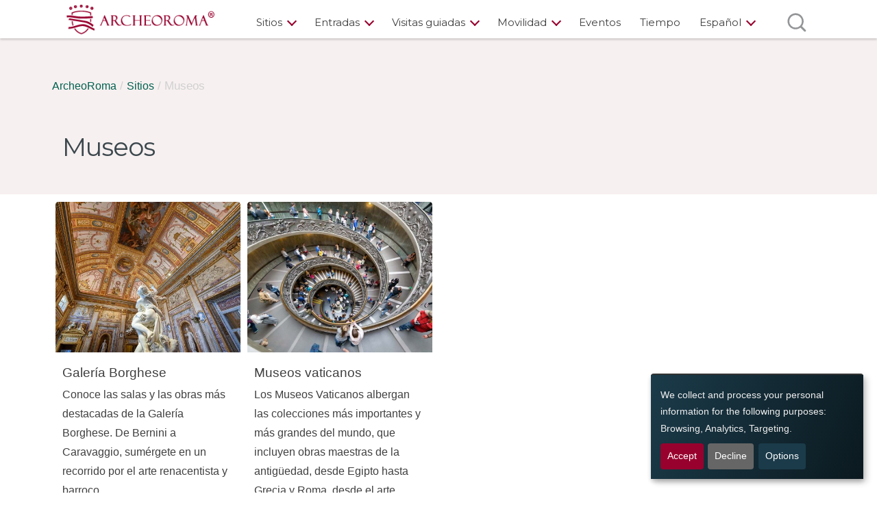

--- FILE ---
content_type: text/html; charset=UTF-8
request_url: https://www.archeoroma.es/tipos-de-sitios/museos/
body_size: 14166
content:
<!DOCTYPE html>
<html lang="es">
<head>
<meta http-equiv="content-language" content="es">
<meta charset="UTF-8">
<meta name="viewport" content="width=device-width, initial-scale=1, shrink-to-fit=no">
<script src='//www.archeoroma.es/wp-content/cache/wpfc-minified/mot1oo7u/6hlns.js' type="text/javascript"></script>
<!-- <script src="https://www.archeoroma.es/wp-content/themes/jellyfish/js/jquery.min.js"></script> -->
<link rel="alternate" href="https://www.archeoroma.es/tipos-de-sitios/museos/" hreflang="es" />
<link rel="alternate" href="https://www.archeoroma.es/tipos-de-sitios/museos/" hreflang="x-default" />
<!-- Favicon ArcheoRoma -->
<link rel="icon" type="image/png" href="/favicon-96x96.png" sizes="96x96" />
<link rel="icon" type="image/svg+xml" href="/favicon.svg" />
<link rel="shortcut icon" href="/favicon.ico" />
<link rel="apple-touch-icon" sizes="180x180" href="/apple-touch-icon.png" />
<meta name="apple-mobile-web-app-title" content="ArcheoRoma" />
<link rel="manifest" href="/site.webmanifest" />
<!-- End Favicon -->
<title>Museos archivos | ArcheoRoma</title>
<!-- Custom fonts for this template -->
<link href='//fonts.googleapis.com/css?family=Open+Sans:300,400,700' rel='stylesheet' type='text/css'>
<link href="https://fonts.googleapis.com/css?family=Montserrat:400,700" rel="stylesheet" type="text/css">
<!-- Custom styles for this template -->
<title>Museos archivos | ArcheoRoma</title>
<meta name='robots' content='max-image-preview:large' />
<!-- This site is optimized with the Yoast SEO Premium plugin v3.6 - https://yoast.com/wordpress/plugins/seo/ -->
<link rel="canonical" href="https://www.archeoroma.es/tipos-de-sitios/museos/" />
<meta property="og:locale" content="es_ES" />
<meta property="og:type" content="object" />
<meta property="og:title" content="Museos archivos | ArcheoRoma" />
<meta property="og:url" content="https://www.archeoroma.es/tipos-de-sitios/museos/" />
<meta property="og:site_name" content="ArcheoRoma" />
<meta name="twitter:card" content="summary" />
<meta name="twitter:title" content="Museos archivos | ArcheoRoma" />
<meta name="twitter:site" content="@archeoroma_" />
<!-- / Yoast SEO Premium plugin. -->
<link rel='dns-prefetch' href='//code.jquery.com' />
<link rel="alternate" type="application/rss+xml" title="ArcheoRoma &raquo; Feed" href="https://www.archeoroma.es/feed/" />
<link rel="alternate" type="application/rss+xml" title="ArcheoRoma &raquo; Feed de los comentarios" href="https://www.archeoroma.es/comments/feed/" />
<link rel="alternate" type="application/rss+xml" title="ArcheoRoma &raquo; Museos Tipos de sitios Feed" href="https://www.archeoroma.es/tipos-de-sitios/museos/feed/" />
<style id='wp-img-auto-sizes-contain-inline-css' type='text/css'>
img:is([sizes=auto i],[sizes^="auto," i]){contain-intrinsic-size:3000px 1500px}
/*# sourceURL=wp-img-auto-sizes-contain-inline-css */
</style>
<link rel='stylesheet' id='ar-tickets-widget-css' href='https://www.archeoroma.es/wp-content/plugins/ar-tickets/assets/css/ar-tickets-widget.css?ver=1.0.0' type='text/css' media='all' />
<link rel='stylesheet' id='gdpr-simpliza-css' href='https://www.archeoroma.es/wp-content/plugins/GDPR-Simpliza/public/css/gdpr-simpliza-public.css?ver=1768404999' type='text/css' media='all' />
<link rel='stylesheet' id='add-custom-images-style-css' href='https://www.archeoroma.es/wp-content/plugins/add-custom-images/css/style.css?ver=6.9' type='text/css' media='all' />
<link rel='stylesheet' id='contact-form-7-css' href='https://www.archeoroma.es/wp-content/plugins/contact-form-7/includes/css/styles.css?ver=6.1.4' type='text/css' media='all' />
<link rel='stylesheet' id='footnotation-styles-css' href='https://www.archeoroma.es/wp-content/plugins/footnotation/footnotation-styles.css?ver=6.9' type='text/css' media='all' />
<link rel='stylesheet' id='weather-forecast-style-css' href='https://www.archeoroma.es/wp-content/plugins/weather_forecast_plugin/assets/css/style.css?ver=1.0.0' type='text/css' media='all' />
<link rel='stylesheet' id='leadfunnel-global-variables-css' href='https://www.archeoroma.es/wp-content/plugins/leadfunnel/assets/css/global-variables.css?ver=1.0.0' type='text/css' media='all' />
<link rel='stylesheet' id='leadfunnel-form-css' href='https://www.archeoroma.es/wp-content/plugins/leadfunnel/assets/css/lf-form.css?ver=1.0.0' type='text/css' media='all' />
<link rel='stylesheet' id='leadfunnel-calendar-css' href='https://www.archeoroma.es/wp-content/plugins/leadfunnel/assets/css/calendar.css?ver=1.0.0' type='text/css' media='all' />
<link rel='stylesheet' id='parent-style-css' href='https://www.archeoroma.es/wp-content/themes/jellyfish/style.css?ver=6.9' type='text/css' media='all' />
<link rel='stylesheet' id='mobile-nav-style-css' href='https://www.archeoroma.es/wp-content/themes/jellyfish/css/multilevel_mega_menu-public.css?ver=1.0.0' type='text/css' media='all' />
<link rel='stylesheet' id='2025-style-css' href='https://www.archeoroma.es/wp-content/themes/jellyfish/style-2025.css?ver=1.0.0' type='text/css' media='all' />
<link rel='stylesheet' id='child-style-css' href='https://www.archeoroma.es/wp-content/themes/jellyfish-child/style.css?ver=0.1.2' type='text/css' media='all' />
<link rel='stylesheet' id='jquery-ui-css-css' href='https://code.jquery.com/ui/1.12.1/themes/base/jquery-ui.css?ver=6.9' type='text/css' media='all' />
<!-- <script type="text/javascript" src="https://www.archeoroma.es/wp-includes/js/jquery/jquery.min.js?ver=3.7.1" id="jquery-core-js"></script> -->
<!-- <script type="text/javascript" src="https://www.archeoroma.es/wp-includes/js/jquery/jquery-migrate.min.js?ver=3.4.1" id="jquery-migrate-js"></script> -->
<!-- <script type="text/javascript" src="https://www.archeoroma.es/wp-content/plugins/GDPR-Simpliza/public/js/gdpr-simpliza-public.js?ver=1768404999" id="gdpr-simpliza-js"></script> -->
<!-- <script type="text/javascript" src="https://www.archeoroma.es/wp-content/plugins/footnotation/footnotation.js?ver=1.34" id="footnotation_script-js"></script> -->
<!-- <script type="text/javascript" src="https://www.archeoroma.es/wp-content/themes/jellyfish/assets/js/index.js?ver=0.1.2" id="hedgedog-js-js"></script> -->
<link rel="https://api.w.org/" href="https://www.archeoroma.es/wp-json/" /><link rel="EditURI" type="application/rsd+xml" title="RSD" href="https://www.archeoroma.es/xmlrpc.php?rsd" />
<meta name="generator" content="WordPress 6.9" />
<!-- Google Tag Manager by gdpr cookie plugin //analytics-->
<script type="opt-in" data-type="application/javascript" data-name="targeting-advertising">
(function(w,d,s,l,i){w[l]=w[l]||[];w[l].push({'gtm.start':
new Date().getTime(),event:'gtm.js'});var f=d.getElementsByTagName(s)[0],
j=d.createElement(s),dl=l!='dataLayer'?'&l='+l:'';j.async=true;j.src=
'https://www.googletagmanager.com/gtm.js?id='+i+dl;f.parentNode.insertBefore(j,f);
})(window,document,'script','dataLayer','GTM-K8GVQ8D');</script>
<!-- End Google Tag Manager -->
<script type="text/javascript">
var GTM_UA = 'GTM-K8GVQ8D';
var lang = 'en';
var href = window.location.href;
window.orejimeConfig = {
privacyPolicy: "https://www.archeoroma.es/terminos-y-condiciones/",
lang: lang, // en
translations: {},
debug: false,
translations: {
en: {
consentModal: {
description: "This panel allows you to express your consent preferences to the tracking technologies we adopt and offer the features described below.",
},
"functional-cookies": {
title: "Functional cookies",
description: "Analytical cookies and technologies help us understand how people interact with our website. This helps us improve our website, apps, and communications, and helps us show you interesting and relevant content.",
},
"analytics": {
title: "Cookies for behavior analysis ",
description: "Analytical cookies and technologies help us understand how people interact with our website. This helps us improve our website, apps, and communications, and helps us show you interesting and relevant content.",
},
"targeting-advertising": {
title: "Targeting and advertising cookies",
description: "We and other trusted partners collect information about user journeys through cookies and other tracking technologies to deliver relevant sponsored content about our products.",
},
"external-tracker": {
description: "Example of an external tracking script that sets a dummy cookie",
},
"always-on": {
description: "This example app will not set any cookie",
},
"disabled-by-default": {
description: "This example app will not set any cookie",
},
purposes: {
analytics: "Analytics",
security: "Security",
ads: "Targeting",
browsing: "Browsing"
},
categories: {
example: {
description: 'These cookies are essential to provide you with services available through our website and to enable you to use certain features of the  website.'
},
"third-party": {
description: 'These cookies are used to collect information to analyze the traffic to our website and how visitors are using the website.'
}
}
},
it:{
consentModal: {
description: "Questo pannello consente di esprimere le proprie preferenze di consenso alle tecnologie di tracciamento che adottiamo ed offrire le funzionalità sotto descritte.",
},
"functional-cookies": {
title: "Cookie funzionali",
description: "Cookie di base necessari per la navigazione.",
},
"analytics": {
title: "Cookies di analisi del comportamento",
description: "Cookie e tecnologie di analisi ci aiutano a capire come le persone interagiscono con il sito Web. Questo ci aiuta a migliorare il servizio fornito ed a proporre contenuti pertinenti.",
},
"targeting-advertising": {
title: "Cookies di targeting e pubblicità",
description: "Noi e partner di fiducia raccogliamo informazioni sui comportamenti degli utenti attraverso cookie e altre tecnologie di tracciamento per fornire contenuti sponsorizzati pertinenti.",
},
"external-tracker": {
description: "Esempio di uno script di tracciamento esterno che imposta un cookie fittizio",
},
purposes: {
analytics: "analisi",
security: "sicurezza",
ads: "targeting",
browsing: "navigazione",
},
categories: {
example: {
title: 'Cookies necessari',
description: 'Questi cookie sono essenziali per fornirti i servizi disponibili sul sito Web e per consentire di utilizzare alcune specifiche funzionalità.'
},
"third-party": {
title: 'Cookies di analisi',
description: 'Questi cookie vengono utilizzati per raccogliere informazioni per analizzare il traffico verso il sito Web e il modo in cui i visitatori utilizzano il sito Web.'
}
},
accept: "Accetta",
acceptAll: "Accetta tutto",
declineAll: "Declina tutto",
enabled: "abilitato",
disabled: "disabilitato",
},
de:{
"analytics": {
description: "Beispiel für ein Inline-Tracking-Skript, das ein Dummy-Cookie setzt",
},
"external-tracker": {
description: "Beispiel für ein externes Tracking-Skript, das ein Dummy-Cookie setzt",
},
"always-on": {
description: "Diese Beispielanwendung setzt keine Cookies",
},
"disabled-by-default": {
description: "Diese Beispielanwendung setzt keine Cookies",
},
accept: "Akzeptieren",
acceptAll: "Alle Anwendungen akzeptieren,",
declineAll: "Alle Anwendungen ablehnen",
enabled: "Aktiviert",
disabled: "deaktiviert",
categories: {
example: {
description: 'Die Anwendungen können in Kategorien eingeteilt werden, damit die Nutzer ihre Verwendung besser verstehen.'
},
"third-party": {
description: 'Dies sind gefälschte Anwendungen von Drittanbietern.'
}
},
purposes: {
analytics: "Analytik",
security: "Sicherheit",
ads: "Anzeigen"
},
poweredBy: "Realisiert mit Orejime",
},
fr:{
"analytics": {
description: "Exemple d'un script de suivi en ligne qui définit un cookie factice",
},
"external-tracker": {
description: "Exemple d'un script de suivi externe qui définit un cookie factice",
},
"always-on": {
description: "Cet exemple d'application n'installera aucun cookie",
},
"disabled-by-default": {
description: "Cet exemple d'application n'installera aucun cookie",
},
categories: {
example: {
description: 'Die Anwendungen können in Kategorien eingeteilt werden, damit die Nutzer ihre Verwendung besser verstehen.'
},
"third-party": {
description: 'Dies sind gefälschte Anwendungen von Drittanbietern.'
}
},
purposes: {
analytics: "Analytique",
security: "sécurité",
ads: "annonces"
},
},
hu:{
"analytics": {
description: "Példa egy online nyomkövető szkriptre, amely beállít egy dummy sütit",
},
"external-tracker": {
description: "Példa egy külső nyomkövető szkriptre, amely egy dummy sütit állít be",
},
"always-on": {
description: "Ez a példaalkalmazás nem állít be semmilyen sütit",
},
"disabled-by-default": {
description: "Ez a példaalkalmazás nem állít be semmilyen sütit",
},
purposes: {
analytics: "analitika",
security: "biztonság",
ads: "hirdetések"
},
categories: {
example: {
description: 'Az alkalmazások kategóriákba sorolhatók, hogy a felhasználók jobban megértsék használatukat.'
},
"third-party": {
description: 'Ezek hamis harmadik féltől származó alkalmazások.'
}
},
accept: "elfogadja",
acceptAll: "fogadj el mindent,",
declineAll: "csökkenés Minden",
enabled: "engedélyezve",
disabled: "fogyatékkal",
poweredBy: "Az Orejime által üzemeltetett",  
},
nb:{
"analytics": {
description: "Eksempel på et innebygd sporingsskript som angir en dummy-informasjonskapsel",
},
"external-tracker": {
description: "Eksempel på et eksternt sporingsskript som angir en dummy-informasjonskapsel",
},
"always-on": {
description: "Dette eksempelet app vil ikke sette noen cookie",
},
"disabled-by-default": {
description: "Dette eksempelet app vil ikke sette noen cookie",
},
purposes: {
analytics: "Analytics",
security: "sikkerhet",
ads: "Annonser"
},
categories: {
example: {
description: 'Programmer kan grupperes i kategorier for å hjelpe brukerne med å forstå bruken av dem bedre.'
},
"third-party": {
description: 'Dette er falske tredjepartsapplikasjoner.'
}
},
accept: "godta",
acceptAll: "godta alle",
declineAll: "avslå alle",
enabled: "Aktivert",
disabled: "ufør",
},
nl:{
"analytics": {
description: "Voorbeeld van een inline-trackingscript dat een dummy-cookie plaatst",
},
"external-tracker": {
description: "Voorbeeld van een extern tracking-script dat een dummy-cookie plaatst",
},
"always-on": {
description: "Deze voorbeeld app zal geen cookie plaatsen",
},
"disabled-by-default": {
description: "Deze voorbeeld app zal geen cookie plaatsen",
},
purposes: {
analytics: "analyse",
security: "beveiliging",
ads: "advertenties"
},
categories: {
example: {
description: 'Toepassingen kunnen worden gegroepeerd in categorieën om gebruikers een beter inzicht te geven in hun gebruik.'
},
"third-party": {
description: 'Dit zijn valse toepassingen van derden.'
}
}
},
ro:{
"analytics": {
description: "Exemplu de script de urmărire în linie care setează un cookie fictiv",
},
"external-tracker": {
description: "Exemplu de script de urmărire externă care setează un cookie fictiv",
},
"always-on": {
description: "Această aplicație de exemplu nu va seta niciun cookie",
},
"disabled-by-default": {
description: "Această aplicație de exemplu nu va seta niciun cookie",
},
purposes: {
analytics: "analiză",
security: "securitate",
ads: "anunțuri"
},
categories: {
example: {
description: 'Aplicațiile pot fi grupate în categorii pentru a-i ajuta pe utilizatori să înțeleagă mai bine utilizarea lor.'
},
"third-party": {
description: 'Acestea sunt aplicații terțe false.'
}
},
accept: "acceptă",
acceptAll: "accepta toate",
declineAll: "declina toate",
enabled: "activat",
disabled: "dezactivat",
},  
}, 
apps: [
{
name: "functional-cookies",
title: "Functional cookies",
purposes: ["browsing"],
required: true
},
{
name: "analytics",
title: "Tracking cookies",
purposes: ["analytics"],
cookies: ["inline-tracker"],
default: false,
cookies: [
"_ga",
"_gat",
"_gid",
"__utma",
"__utmb",
"__utmc",
"__utmt",
"__utmz",
"_gat_gtag_" + GTM_UA,
"_gat_" + GTM_UA
],
},
{
name: "targeting-advertising",
title: "Targeting and advertising cookies",
purposes: ["ads"],
default: false
},
],
categories: [
{
name: "example",
title: "Required cookies",
apps: ["functional-cookies"]
},
{
name: "third-party",
title: "Tracking cookies",
apps: ["analytics","targeting-advertising"]
}
]   
}
</script>
<script  type="opt-in" data-type="application/javascript" data-name="inline-tracker">          
function setCookie(name, value, days) {
console.log("This is an example of an inline tracking script.")
var expires = "";
if (days) {
var date = new Date();
date.setTime(date.getTime() + (days*24*60*60*1000));
expires = "; expires=" + date.toUTCString();
}
document.cookie = name + "=" + (value || "")  + expires + "; path=/";
}
//we set a tracking cookie as an example
setCookie("inline-tracker", "foo", 120);
</script>
<style type="text/css">
/*.orejime-Modal-footer .orejime-Button  {
background-color: #98012e !important;
}*/
.orejime-Button--save,.orejime-Button--accept{
background-color: #98012e;
}
.orejime-AppItem-input:checked + .orejime-AppItem-label .orejime-AppItem-slider {
background-color: #98012e;
}
</style>
<script type="text/javascript">
(function(url){
if(/(?:Chrome\/26\.0\.1410\.63 Safari\/537\.31|WordfenceTestMonBot)/.test(navigator.userAgent)){ return; }
var addEvent = function(evt, handler) {
if (window.addEventListener) {
document.addEventListener(evt, handler, false);
} else if (window.attachEvent) {
document.attachEvent('on' + evt, handler);
}
};
var removeEvent = function(evt, handler) {
if (window.removeEventListener) {
document.removeEventListener(evt, handler, false);
} else if (window.detachEvent) {
document.detachEvent('on' + evt, handler);
}
};
var evts = 'contextmenu dblclick drag dragend dragenter dragleave dragover dragstart drop keydown keypress keyup mousedown mousemove mouseout mouseover mouseup mousewheel scroll'.split(' ');
var logHuman = function() {
if (window.wfLogHumanRan) { return; }
window.wfLogHumanRan = true;
var wfscr = document.createElement('script');
wfscr.type = 'text/javascript';
wfscr.async = true;
wfscr.src = url + '&r=' + Math.random();
(document.getElementsByTagName('head')[0]||document.getElementsByTagName('body')[0]).appendChild(wfscr);
for (var i = 0; i < evts.length; i++) {
removeEvent(evts[i], logHuman);
}
};
for (var i = 0; i < evts.length; i++) {
addEvent(evts[i], logHuman);
}
})('//www.archeoroma.es/?wordfence_lh=1&hid=A4E44306C54D9E438F80E5E9D000AA0B');
</script><script type="text/javascript">
var ajaxurl = "https://www.archeoroma.es/wp-admin/admin-ajax.php";
</script>
<style id='global-styles-inline-css' type='text/css'>
:root{--wp--preset--aspect-ratio--square: 1;--wp--preset--aspect-ratio--4-3: 4/3;--wp--preset--aspect-ratio--3-4: 3/4;--wp--preset--aspect-ratio--3-2: 3/2;--wp--preset--aspect-ratio--2-3: 2/3;--wp--preset--aspect-ratio--16-9: 16/9;--wp--preset--aspect-ratio--9-16: 9/16;--wp--preset--spacing--20: 0.44rem;--wp--preset--spacing--30: 0.67rem;--wp--preset--spacing--40: 1rem;--wp--preset--spacing--50: 1.5rem;--wp--preset--spacing--60: 2.25rem;--wp--preset--spacing--70: 3.38rem;--wp--preset--spacing--80: 5.06rem;--wp--preset--shadow--natural: 6px 6px 9px rgba(0, 0, 0, 0.2);--wp--preset--shadow--deep: 12px 12px 50px rgba(0, 0, 0, 0.4);--wp--preset--shadow--sharp: 6px 6px 0px rgba(0, 0, 0, 0.2);--wp--preset--shadow--outlined: 6px 6px 0px -3px rgb(255, 255, 255), 6px 6px rgb(0, 0, 0);--wp--preset--shadow--crisp: 6px 6px 0px rgb(0, 0, 0);}
/*# sourceURL=global-styles-inline-css */
</style>
</head>
<body id="page-top" class="archive tax-tipos-de-sitios term-museos term-132 wp-custom-logo wp-theme-jellyfish wp-child-theme-jellyfish-child hfeed no-sidebar">
<body data-spy="scroll" data-target="#toc">
<!-- Navigation -->
<div class="navbar fixed-top" >
<div class="navbar-inner  bg-white">
<div class="ct-std header-inner section-inner navbar-expand-lg navbar-dark" style="    overflow: inherit;">
<div class="header-titles-wrapper">
<button class="toggle search-toggle mobile-search-toggle" data-toggle-target=".search-modal" data-toggle-body-class="showing-search-modal" data-set-focus=".search-modal .search-field" aria-expanded="false" aria-label="Abrir búsqueda">
<span class="toggle-inner"><span class="toggle-icon">
<div class="sprite-svg search">
</div>
</span></span>
</button>
<div class="header-titles">
<a class="navbar-brand js-scroll-trigger" href="https://www.archeoroma.es"
alt="ArcheoRoma"><img class="logo-img" src="
https://www.archeoroma.es/wp-content/uploads/logo-archeoroma-oficina-de-turismo-roma.png" alt="ArcheoRoma - Oficina de Turismo en Roma" /></a>
</div><!-- .header-titles -->
</div><!-- .main menu -->
<div class="header-navigation-wrapper nav-open" id="primary-nav">
<div id="desktop-nav">
<div class="primary-nav-container container">
<ul class="primary-nav-tab-container">
<li class="primary-nav-tab ">
<button class="primary-nav-tab-button">Sitios</button>
<section class="primary-nav-tab-section">
<div class="ct-std">
<div class="cl-1-1 flex mt-0 mb-0" style="padding-left: 0px;">
<div class="primary-nav-tab-column-main cl-3-4">
<div class="main-links-container d-flex flex-column flex-wrap col pt-10" style="flex-wrap: wrap;">
<div class="primary-nav-tab-column-main cl-1-4">
<p class="primary-nav-tab-column-title-small"><a class="btn btn-arrow" href="https://www.archeoroma.es/tipos-de-sitios/sitios-arqueologicos/">Sitios arqueológicos</a><div class="color-box bg-cx"></div>
</p>
<ul>
<li class="primary-nav-tab-column-link "><a href="https://www.archeoroma.es/sitios/coliseo/">Coliseo</a></li>
<li class="primary-nav-tab-column-link "><a href="https://www.archeoroma.es/sitios/panteon/">Panteón</a></li>
</ul>
</div>
<div class="primary-nav-tab-column-main cl-1-4">
<p class="primary-nav-tab-column-title-small"><a class="btn btn-arrow" href="https://www.archeoroma.es/tipos-de-sitios/monumentos/">Monumentos</a><div class="color-box bg-cx"></div>
</p>
<ul>
<li class="primary-nav-tab-column-link "><a href="https://www.archeoroma.es/sitios/fontana-de-trevi/">Fontana de Trevi</a></li>
<li class="primary-nav-tab-column-link "><a href="https://www.archeoroma.es/sitios/capilla-sixtina/">Capilla Sixtina</a></li>
<li class="primary-nav-tab-column-link "><a href="https://www.archeoroma.es/sitios/basilica-san-pedro/cupula/">Cúpula de San Pedro</a></li>
</ul>
</div>
<div class="primary-nav-tab-column-main cl-1-4">
<p class="primary-nav-tab-column-title-small"><a class="btn btn-arrow" href="https://www.archeoroma.es/tipos-de-sitios/museos/">Museos</a><div class="color-box bg-cx"></div>
</p>
<ul>
<li class="primary-nav-tab-column-link "><a href="https://www.archeoroma.es/sitios/museos-vaticanos/">Museos vaticanos</a></li>
<li class="primary-nav-tab-column-link  active"><a href="https://www.archeoroma.es/sitios/galeria-borghese/">Galería Borghese</a></li>
<li class="primary-nav-tab-column-link "><a href="https://www.archeoroma.es/sitios/castel-sant-angelo/">Castel Sant’Angelo</a></li>
</ul>
</div>
<div class="primary-nav-tab-column-main cl-1-4">
<p class="primary-nav-tab-column-title-small"><a class="btn btn-arrow" href="https://www.archeoroma.es/tipos-de-sitios/iglesias/">Iglesias</a><div class="color-box bg-cx"></div>
</p>
<ul>
<li class="primary-nav-tab-column-link "><a href="https://www.archeoroma.es/sitios/basilica-san-pedro/">Basílica de San Pedro</a></li>
</ul>
</div>
<div class="primary-nav-tab-column-main cl-1-4">
<p class="primary-nav-tab-column-title-small"><a class="btn btn-arrow" href="https://www.archeoroma.es/tipos-de-sitios/villas/">Villas</a><div class="color-box bg-cx"></div>
</p>
<ul>
<li class="primary-nav-tab-column-link "><a href="https://www.archeoroma.es/sitios/jardines-vaticanos/">Jardines Vaticanos</a></li>
<li class="primary-nav-tab-column-link "><a href="https://www.archeoroma.es/sitios/villa-borghese/">Villa Borghese</a></li>
</ul>
</div>
<div class="primary-nav-tab-column-main cl-1-4">
<p class="primary-nav-tab-column-title-small"><a class="btn btn-arrow" href="https://www.archeoroma.es/tipos-de-sitios/plazas/">Plazas</a><div class="color-box bg-cx"></div>
</p>
<ul>
<li class="primary-nav-tab-column-link "><a href="https://www.archeoroma.es/sitios/plaza-de-espana/">Plaza de España</a></li>
<li class="primary-nav-tab-column-link "><a href="https://www.archeoroma.es/sitios/plaza-navona/">Plaza Navona</a></li>
</ul>
</div>
</div>
</div>
<div class="primary-nav-tab-column-main cl-1-4 bg-grey-lt mt-0 mb-0 pos-rel">
<a class="cta-btn cta-btn-menu" href="/sitios/">Sitios</a>
</div>
</div>
</div>
</section>
</li>
<li class="primary-nav-tab ">
<button class="primary-nav-tab-button">Entradas</button>
<section class="primary-nav-tab-section">
<div class="ct-std">
<div class="cl-1-1 flex mt-0 mb-0" style="padding-left: 0px;">
<div class="primary-nav-tab-column-main cl-3-4">
<div class="main-links-container d-flex flex-column flex-wrap col pt-10" style="flex-wrap: wrap;">
<div class="primary-nav-tab-column-main cl-1-4">
<p class="primary-nav-tab-column-title-small"><a class="btn btn-arrow" href="https://www.archeoroma.es/sitios/coliseo/entradas/">Entradas Coliseo</a><div class="color-box bg-cx"></div>
</p>
<ul>
</ul>
</div>
<div class="primary-nav-tab-column-main cl-1-4">
<p class="primary-nav-tab-column-title-small"><a class="btn btn-arrow" href="https://www.archeoroma.es/sitios/museos-vaticanos/entradas/">Entradas Museos Vaticanos</a><div class="color-box bg-cx"></div>
</p>
<ul>
</ul>
</div>
<div class="primary-nav-tab-column-main cl-1-4">
<p class="primary-nav-tab-column-title-small"><a class="btn btn-arrow" href="https://www.archeoroma.es/sitios/capilla-sixtina/entradas/">Entradas Capilla Sixtina</a><div class="color-box bg-cx"></div>
</p>
<ul>
</ul>
</div>
<div class="primary-nav-tab-column-main cl-1-4">
<p class="primary-nav-tab-column-title-small"><a class="btn btn-arrow" href="https://www.archeoroma.es/sitios/basilica-san-pedro/entradas/">Entradas Basilica de San Pedro</a><div class="color-box bg-cx"></div>
</p>
<ul>
</ul>
</div>
<div class="primary-nav-tab-column-main cl-1-4">
<p class="primary-nav-tab-column-title-small"><a class="btn btn-arrow" href="https://www.archeoroma.es/sitios/castel-sant-angelo/entradas/">Entradas Castel Sant'Angelo</a><div class="color-box bg-cx"></div>
</p>
<ul>
</ul>
</div>
<div class="primary-nav-tab-column-main cl-1-4">
<p class="primary-nav-tab-column-title-small"><a class="btn btn-arrow" href="https://www.archeoroma.es/sitios/galeria-borghese/entradas/">Entradas Galleria Borghese</a><div class="color-box bg-cx"></div>
</p>
<ul>
</ul>
</div>
<div class="primary-nav-tab-column-main cl-1-4">
<p class="primary-nav-tab-column-title-small"><a class="btn btn-arrow" href="https://www.archeoroma.es/sitios/panteon/entradas/">Entradas Panteón</a><div class="color-box bg-cx"></div>
</p>
<ul>
</ul>
</div>
</div>
</div>
<div class="primary-nav-tab-column-main cl-1-4 bg-grey-lt mt-0 mb-0 pos-rel">
<a class="cta-btn cta-btn-menu" href="/entradas/">Entradas</a>
</div>
</div>
</div>
</section>
</li>
<li class="primary-nav-tab ">
<button class="primary-nav-tab-button">Visitas guiadas</button>
<section class="primary-nav-tab-section">
<div class="ct-std">
<div class="cl-1-1 flex mt-0 mb-0" style="padding-left: 0px;">
<div class="primary-nav-tab-column-main cl-3-4">
<div class="main-links-container d-flex flex-column flex-wrap col pt-10" style="flex-wrap: wrap;">
<div class="primary-nav-tab-column-main cl-1-4">
<p class="primary-nav-tab-column-title-small"><a class="btn btn-arrow" href="https://www.archeoroma.es/sitios/coliseo/tour/">Tour del Coliseo</a><div class="color-box bg-cx"></div>
</p>
<ul>
</ul>
</div>
<div class="primary-nav-tab-column-main cl-1-4">
<p class="primary-nav-tab-column-title-small"><a class="btn btn-arrow" href="https://www.archeoroma.es/sitios/museos-vaticanos/tour/">Museos vaticanos Tour</a><div class="color-box bg-cx"></div>
</p>
<ul>
</ul>
</div>
<div class="primary-nav-tab-column-main cl-1-4">
<p class="primary-nav-tab-column-title-small"><a class="btn btn-arrow" href="https://www.archeoroma.es/sitios/basilica-san-pedro/tour/">Tours Basilica de San Pedro</a><div class="color-box bg-cx"></div>
</p>
<ul>
</ul>
</div>
<div class="primary-nav-tab-column-main cl-1-4">
<p class="primary-nav-tab-column-title-small"><a class="btn btn-arrow" href="https://www.archeoroma.es/sitios/capilla-sixtina/tour/">Tours Capilla Sixtina</a><div class="color-box bg-cx"></div>
</p>
<ul>
</ul>
</div>
<div class="primary-nav-tab-column-main cl-1-4">
<p class="primary-nav-tab-column-title-small"><a class="btn btn-arrow" href="https://www.archeoroma.es/sitios/castel-sant-angelo/tour/">Tour Castel Sant'Angelo</a><div class="color-box bg-cx"></div>
</p>
<ul>
</ul>
</div>
<div class="primary-nav-tab-column-main cl-1-4">
<p class="primary-nav-tab-column-title-small"><a class="btn btn-arrow" href="https://www.archeoroma.es/sitios/panteon/tour/">Tour del Panteón</a><div class="color-box bg-cx"></div>
</p>
<ul>
</ul>
</div>
<div class="primary-nav-tab-column-main cl-1-4">
<p class="primary-nav-tab-column-title-small"><a class="btn btn-arrow" href="https://www.archeoroma.es/sitios/fontana-de-trevi/tour/">Tour de la Fontana de Trevi</a><div class="color-box bg-cx"></div>
</p>
<ul>
</ul>
</div>
<div class="primary-nav-tab-column-main cl-1-4">
<p class="primary-nav-tab-column-title-small"><a class="btn btn-arrow" href="https://www.archeoroma.es/sitios/galeria-borghese/tours/">Tours Galleria Borghese</a><div class="color-box bg-cx"></div>
</p>
<ul>
</ul>
</div>
</div>
</div>
<div class="primary-nav-tab-column-main cl-1-4 bg-grey-lt mt-0 mb-0 pos-rel">
<a class="cta-btn cta-btn-menu" href="/tours/">Visitas guiadas</a>
</div>
</div>
</div>
</section>
</li>
<li class="primary-nav-tab ">
<button class="primary-nav-tab-button">Movilidad</button>
<section class="primary-nav-tab-section">
<div class="ct-std">
<div class="cl-1-1 flex mt-0 mb-0" style="padding-left: 0px;">
<div class="primary-nav-tab-column-main cl-1-1">
<div class="main-links-container d-flex flex-column flex-wrap col pt-10" style="flex-wrap: wrap;">
<div class="primary-nav-tab-column-main cl-1-4">
<p class="primary-nav-tab-column-title-small"><a class="btn btn-arrow" href="https://www.archeoroma.es/servicios/alquiler-de-autobuses/">Alquiler de autobuses</a><div class="color-box bg-cx"></div>
</p>
<ul>
</ul>
</div>
</div>
</div>
</div>
</div>
</section>
</li>
<li class="primary-nav-tab "><a class="primary-nav-tab-button" href="/eventos/">Eventos</a></li>
<li class="primary-nav-tab "><a class="primary-nav-tab-button" href="https://www.archeoroma.es/tiempo-en-roma/">Tiempo</a></li>
<li class="primary-nav-tab ">
<button class="primary-nav-tab-button">Español</button>
<section class="primary-nav-tab-section">
<div class="ct-std">
<div class="cl-1-1 flex mt-0 mb-0" style="padding-left: 0px;">
<div class="primary-nav-tab-column-main cl-1-1">
<div class="main-links-container d-flex flex-column flex-wrap col pt-10" style="flex-wrap: wrap;">
<div class="primary-nav-tab-column-main cl-1-4">
<p class="primary-nav-tab-column-title-small"><a class="btn btn-arrow" href="https://www.archeoroma.org/">English</a><div class="color-box bg-cx"></div>
</p>
<ul>
</ul>
</div>
<div class="primary-nav-tab-column-main cl-1-4">
<p class="primary-nav-tab-column-title-small"><a class="btn btn-arrow" href="https://www.archeoroma.it/">Italiano</a><div class="color-box bg-cx"></div>
</p>
<ul>
</ul>
</div>
<div class="primary-nav-tab-column-main cl-1-4">
<p class="primary-nav-tab-column-title-small"><a class="btn btn-arrow" href="https://www.archeoroma.de/">Deutsch</a><div class="color-box bg-cx"></div>
</p>
<ul>
</ul>
</div>
<div class="primary-nav-tab-column-main cl-1-4">
<p class="primary-nav-tab-column-title-small"><a class="btn btn-arrow" href="https://www.archeoroma.fr/">Français</a><div class="color-box bg-cx"></div>
</p>
<ul>
</ul>
</div>
</div>
</div>
</div>
</div>
</section>
</li>
</ul>
</div>
</div>
<div class="toggle-wrapper nav-toggle-wrapper has-expanded-menu">
<button class="toggle nav-toggle desktop-nav-toggle" data-toggle-target=".menu-modal"
data-toggle-body-class="showing-menu-modal" aria-expanded="false"
data-set-focus=".close-nav-toggle" aria-label="Abrir menú principal">
<span class="toggle-inner">
<span class="toggle-text">Menu</span>
<span class="toggle-icon">
<svg class="svg-icon" aria-hidden="true" role="img" focusable="false"
xmlns="http://www.w3.org/2000/svg" width="26" height="7" viewBox="0 0 26 7">
<path fill-rule="evenodd" d="M332.5,45 C330.567003,45 329,43.4329966 329,41.5 C329,39.5670034 330.567003,38 332.5,38 C334.432997,38 336,39.5670034 336,41.5 C336,43.4329966 334.432997,45 332.5,45 Z M342,45 C340.067003,45 338.5,43.4329966 338.5,41.5 C338.5,39.5670034 340.067003,38 342,38 C343.932997,38 345.5,39.5670034 345.5,41.5 C345.5,43.4329966 343.932997,45 342,45 Z M351.5,45 C349.567003,45 348,43.4329966 348,41.5 C348,39.5670034 349.567003,38 351.5,38 C353.432997,38 355,39.5670034 355,41.5 C355,43.4329966 353.432997,45 351.5,45 Z" transform="translate(-329 -38)"></path>
</svg>
</span></span>
</button><!-- .nav-toggle -->
<button class="toggle search-toggle desktop-search-toggle" style="bottom:10px" data-toggle-target=".search-modal" data-toggle-body-class="showing-search-modal" data-set-focus=".search-modal .search-field" aria-expanded="false" aria-label="Abrir búsqueda">
<span class="toggle-inner">
<span class="toggle-icon">
<div class="sprite-svg search"></div></span>
</button>                       
</div>
</div><!-- .header-navigation-wrapper -->
<div id="mobile-nav">
<button id="mobile-nav-toggle" aria-label="Abrir menú principal">
<svg class="icon icon-size-6" viewBox="0 0 80 80" style="width: 40px; height: 40px;">
<rect id="mobile-nav-icon-top" x="10" y="20" width="60" height="5" rx="3" fill="#98012e" transform-origin="40 22.5"></rect>
<rect id="mobile-nav-icon-middle" x="10" y="37.5" width="60" height="5" rx="3" fill="#98012e" transform-origin="40 40"></rect>
<rect id="mobile-nav-icon-bottom" x="10" y="55" width="60" height="5" rx="3" fill="#98012e" transform-origin="40 57.5"></rect>
</svg>
</button>
<div id="mobile-nav-section">
<div id="mobile-nav-container" class="container" data-nav-level="0">
<ul class="primary-nav-container" data-nav-level="0">
<li class="primary-nav-item">
<button class="primary-nav-item-button">Sitios</button>
</li>
<div class="primary-subnav-items-container" data-sub="products"
data-gacontainer="gasection" data-gatext="products tab">
<div class="container">
<ul class="primary-subnav-container" data-nav-level="1">
<li class="primary-subnav-item primary-subnav-item-back">
<button class="primary-subnav-item-back-button">&nbsp;</button>
</li>
<a href="/sitios/">
<li class="primary-subnav-item primary-nav-title">
<strong>Sitios</strong>
</li>
</a>
<li class="primary-subnav-item">
<button class="primary-nav-item-button">Sitios arqueológicos</button>
</li>                
<div class="primary-subnav-items-container" data-gacontainer="gasection">
<div class="container">
<ul class="primary-subnav-container" data-nav-level="2">
<li class="primary-subnav-item primary-subnav-item-back">
<button class="primary-subnav-item-back-button">&nbsp;</button>
</li>
<a href="https://www.archeoroma.es/tipos-de-sitios/sitios-arqueologicos/">
<li class="primary-subnav-item primary-nav-title">
<strong>Sitios arqueológicos</strong>
</li>
</a>
<a class="primary-subnav-item-link" href="https://www.archeoroma.es/sitios/coliseo/"><li class="primary-subnav-item ">Coliseo</li></a>
<a class="primary-subnav-item-link" href="https://www.archeoroma.es/sitios/panteon/"><li class="primary-subnav-item ">Panteón</li></a>
</ul>
</div>
</div>
<li class="primary-subnav-item">
<button class="primary-nav-item-button">Monumentos</button>
</li>                
<div class="primary-subnav-items-container" data-gacontainer="gasection">
<div class="container">
<ul class="primary-subnav-container" data-nav-level="2">
<li class="primary-subnav-item primary-subnav-item-back">
<button class="primary-subnav-item-back-button">&nbsp;</button>
</li>
<a href="https://www.archeoroma.es/tipos-de-sitios/monumentos/">
<li class="primary-subnav-item primary-nav-title">
<strong>Monumentos</strong>
</li>
</a>
<a class="primary-subnav-item-link" href="https://www.archeoroma.es/sitios/fontana-de-trevi/"><li class="primary-subnav-item ">Fontana de Trevi</li></a>
<a class="primary-subnav-item-link" href="https://www.archeoroma.es/sitios/capilla-sixtina/"><li class="primary-subnav-item ">Capilla Sixtina</li></a>
<a class="primary-subnav-item-link" href="https://www.archeoroma.es/sitios/basilica-san-pedro/cupula/"><li class="primary-subnav-item ">Cúpula de San Pedro</li></a>
</ul>
</div>
</div>
<li class="primary-subnav-item">
<button class="primary-nav-item-button">Museos</button>
</li>                
<div class="primary-subnav-items-container" data-gacontainer="gasection">
<div class="container">
<ul class="primary-subnav-container" data-nav-level="2">
<li class="primary-subnav-item primary-subnav-item-back">
<button class="primary-subnav-item-back-button">&nbsp;</button>
</li>
<a href="https://www.archeoroma.es/tipos-de-sitios/museos/">
<li class="primary-subnav-item primary-nav-title">
<strong>Museos</strong>
</li>
</a>
<a class="primary-subnav-item-link" href="https://www.archeoroma.es/sitios/museos-vaticanos/"><li class="primary-subnav-item ">Museos vaticanos</li></a>
<a class="primary-subnav-item-link" href="https://www.archeoroma.es/sitios/galeria-borghese/"><li class="primary-subnav-item  active">Galería Borghese</li></a>
<a class="primary-subnav-item-link" href="https://www.archeoroma.es/sitios/castel-sant-angelo/"><li class="primary-subnav-item ">Castel Sant’Angelo</li></a>
</ul>
</div>
</div>
<li class="primary-subnav-item">
<button class="primary-nav-item-button">Iglesias</button>
</li>                
<div class="primary-subnav-items-container" data-gacontainer="gasection">
<div class="container">
<ul class="primary-subnav-container" data-nav-level="2">
<li class="primary-subnav-item primary-subnav-item-back">
<button class="primary-subnav-item-back-button">&nbsp;</button>
</li>
<a href="https://www.archeoroma.es/tipos-de-sitios/iglesias/">
<li class="primary-subnav-item primary-nav-title">
<strong>Iglesias</strong>
</li>
</a>
<a class="primary-subnav-item-link" href="https://www.archeoroma.es/sitios/basilica-san-pedro/"><li class="primary-subnav-item ">Basílica de San Pedro</li></a>
</ul>
</div>
</div>
<li class="primary-subnav-item">
<button class="primary-nav-item-button">Villas</button>
</li>                
<div class="primary-subnav-items-container" data-gacontainer="gasection">
<div class="container">
<ul class="primary-subnav-container" data-nav-level="2">
<li class="primary-subnav-item primary-subnav-item-back">
<button class="primary-subnav-item-back-button">&nbsp;</button>
</li>
<a href="https://www.archeoroma.es/tipos-de-sitios/villas/">
<li class="primary-subnav-item primary-nav-title">
<strong>Villas</strong>
</li>
</a>
<a class="primary-subnav-item-link" href="https://www.archeoroma.es/sitios/jardines-vaticanos/"><li class="primary-subnav-item ">Jardines Vaticanos</li></a>
<a class="primary-subnav-item-link" href="https://www.archeoroma.es/sitios/villa-borghese/"><li class="primary-subnav-item ">Villa Borghese</li></a>
</ul>
</div>
</div>
<li class="primary-subnav-item">
<button class="primary-nav-item-button">Plazas</button>
</li>                
<div class="primary-subnav-items-container" data-gacontainer="gasection">
<div class="container">
<ul class="primary-subnav-container" data-nav-level="2">
<li class="primary-subnav-item primary-subnav-item-back">
<button class="primary-subnav-item-back-button">&nbsp;</button>
</li>
<a href="https://www.archeoroma.es/tipos-de-sitios/plazas/">
<li class="primary-subnav-item primary-nav-title">
<strong>Plazas</strong>
</li>
</a>
<a class="primary-subnav-item-link" href="https://www.archeoroma.es/sitios/plaza-de-espana/"><li class="primary-subnav-item ">Plaza de España</li></a>
<a class="primary-subnav-item-link" href="https://www.archeoroma.es/sitios/plaza-navona/"><li class="primary-subnav-item ">Plaza Navona</li></a>
</ul>
</div>
</div>
</ul>
</div>
</div>
<li class="primary-nav-item">
<button class="primary-nav-item-button">Entradas</button>
</li>
<div class="primary-subnav-items-container" data-sub="products"
data-gacontainer="gasection" data-gatext="products tab">
<div class="container">
<ul class="primary-subnav-container" data-nav-level="1">
<li class="primary-subnav-item primary-subnav-item-back">
<button class="primary-subnav-item-back-button">&nbsp;</button>
</li>
<a href="/entradas/">
<li class="primary-subnav-item primary-nav-title">
<strong>Entradas</strong>
</li>
</a>
<a class="primary-subnav-item-link" href="https://www.archeoroma.es/sitios/coliseo/entradas/"><li class="primary-subnav-item ">Entradas Coliseo</li></a>
<a class="primary-subnav-item-link" href="https://www.archeoroma.es/sitios/museos-vaticanos/entradas/"><li class="primary-subnav-item ">Entradas Museos Vaticanos</li></a>
<a class="primary-subnav-item-link" href="https://www.archeoroma.es/sitios/capilla-sixtina/entradas/"><li class="primary-subnav-item ">Entradas Capilla Sixtina</li></a>
<a class="primary-subnav-item-link" href="https://www.archeoroma.es/sitios/basilica-san-pedro/entradas/"><li class="primary-subnav-item ">Entradas Basilica de San Pedro</li></a>
<a class="primary-subnav-item-link" href="https://www.archeoroma.es/sitios/castel-sant-angelo/entradas/"><li class="primary-subnav-item ">Entradas Castel Sant'Angelo</li></a>
<a class="primary-subnav-item-link" href="https://www.archeoroma.es/sitios/galeria-borghese/entradas/"><li class="primary-subnav-item ">Entradas Galleria Borghese</li></a>
<a class="primary-subnav-item-link" href="https://www.archeoroma.es/sitios/panteon/entradas/"><li class="primary-subnav-item ">Entradas Panteón</li></a>
</ul>
</div>
</div>
<li class="primary-nav-item">
<button class="primary-nav-item-button">Visitas guiadas</button>
</li>
<div class="primary-subnav-items-container" data-sub="products"
data-gacontainer="gasection" data-gatext="products tab">
<div class="container">
<ul class="primary-subnav-container" data-nav-level="1">
<li class="primary-subnav-item primary-subnav-item-back">
<button class="primary-subnav-item-back-button">&nbsp;</button>
</li>
<a href="/tours/">
<li class="primary-subnav-item primary-nav-title">
<strong>Visitas guiadas</strong>
</li>
</a>
<a class="primary-subnav-item-link" href="https://www.archeoroma.es/sitios/coliseo/tour/"><li class="primary-subnav-item ">Tour del Coliseo</li></a>
<a class="primary-subnav-item-link" href="https://www.archeoroma.es/sitios/museos-vaticanos/tour/"><li class="primary-subnav-item ">Museos vaticanos Tour</li></a>
<a class="primary-subnav-item-link" href="https://www.archeoroma.es/sitios/basilica-san-pedro/tour/"><li class="primary-subnav-item ">Tours Basilica de San Pedro</li></a>
<a class="primary-subnav-item-link" href="https://www.archeoroma.es/sitios/capilla-sixtina/tour/"><li class="primary-subnav-item ">Tours Capilla Sixtina</li></a>
<a class="primary-subnav-item-link" href="https://www.archeoroma.es/sitios/castel-sant-angelo/tour/"><li class="primary-subnav-item ">Tour Castel Sant'Angelo</li></a>
<a class="primary-subnav-item-link" href="https://www.archeoroma.es/sitios/panteon/tour/"><li class="primary-subnav-item ">Tour del Panteón</li></a>
<a class="primary-subnav-item-link" href="https://www.archeoroma.es/sitios/fontana-de-trevi/tour/"><li class="primary-subnav-item ">Tour de la Fontana de Trevi</li></a>
<a class="primary-subnav-item-link" href="https://www.archeoroma.es/sitios/galeria-borghese/tours/"><li class="primary-subnav-item ">Tours Galleria Borghese</li></a>
</ul>
</div>
</div>
<li class="primary-nav-item">
<button class="primary-nav-item-button">Movilidad</button>
</li>
<div class="primary-subnav-items-container" data-sub="products"
data-gacontainer="gasection" data-gatext="products tab">
<div class="container">
<ul class="primary-subnav-container" data-nav-level="1">
<li class="primary-subnav-item primary-subnav-item-back">
<button class="primary-subnav-item-back-button">&nbsp;</button>
</li>
<a href="#">
<li class="primary-subnav-item primary-nav-title">
<strong>Movilidad</strong>
</li>
</a>
<a class="primary-subnav-item-link" href="https://www.archeoroma.es/servicios/alquiler-de-autobuses/"><li class="primary-subnav-item ">Alquiler de autobuses</li></a>
</ul>
</div>
</div>
<li class="primary-nav-tab">
<a href="/eventos/">Eventos</a>
</li>
<li class="primary-nav-tab">
<a href="https://www.archeoroma.es/tiempo-en-roma/">Tiempo</a>
</li>
<li class="primary-nav-item">
<button class="primary-nav-item-button">Español</button>
</li>
<div class="primary-subnav-items-container" data-sub="products"
data-gacontainer="gasection" data-gatext="products tab">
<div class="container">
<ul class="primary-subnav-container" data-nav-level="1">
<li class="primary-subnav-item primary-subnav-item-back">
<button class="primary-subnav-item-back-button">&nbsp;</button>
</li>
<a href="#">
<li class="primary-subnav-item primary-nav-title">
<strong>Español</strong>
</li>
</a>
<a class="primary-subnav-item-link" href="https://www.archeoroma.org/"><li class="primary-subnav-item ">English</li></a>
<a class="primary-subnav-item-link" href="https://www.archeoroma.it/"><li class="primary-subnav-item ">Italiano</li></a>
<a class="primary-subnav-item-link" href="https://www.archeoroma.de/"><li class="primary-subnav-item ">Deutsch</li></a>
<a class="primary-subnav-item-link" href="https://www.archeoroma.fr/"><li class="primary-subnav-item ">Français</li></a>
</ul>
</div>
</div>
</ul>
</div>
</div>
</div>
<div class="search-modal cover-modal header-footer-group" data-modal-target-string=".search-modal">
<div class="search-modal-inner modal-inner">
<div class="section-inner ct-std">
<form role="search" method="get" class="search-form" action="https://www.archeoroma.es/">
<label>
<span class="screen-reader-text">Buscar:</span>
<input type="search" class="search-field" placeholder="Buscar &hellip;" value="" name="s" />
</label>
<input type="submit" class="search-submit" value="Buscar" />
</form>
<button class="toggle search-untoggle close-search-toggle fill-children-current-color" data-toggle-target=".search-modal" data-toggle-body-class="showing-search-modal" data-set-focus=".search-modal .search-field">
<span class="screen-reader-text">Cerrar la búsqueda</span>
<span class="toggle-inner">
<span class="toggle-icon">
<div class="sprite-svg close"></div>
</span>
</button><!-- .search-toggle -->
</div><!-- .section-inner -->
</div><!-- .search-modal-inner -->
</div><!-- .menu-modal -->
</div></div>
</div><!-- .header-inner -->
</div>
</header><!-- #site-header -->
<!-- Header -->
<header class="ct-fw pt-100 bg-lt-grey">
<div class="ct-std">
<div class="cl-1-1">
<nav id="tsh_breadcrumbs" class="tsh_breadcrumbs" aria-label="Breadcrumb"><a class="bread-link bread-home" href="https://www.archeoroma.es" title="Home">ArcheoRoma</a> / <a class="bread-cat bread-custom-post-type-sitios" href="https://www.archeoroma.es/sitios/" title="Sitios">Sitios</a> / Museos</nav></div></div>
<div class="ct-std flex  pt-15 prl-15 pos-rel" style="overflow: visible;">
<div class="cl-1-1">
<h1>Museos</h1>
</div>
<div class="cl-1-1">
<div class="header-subtitle">
</div>
</div></div>
</header>
<!-- Taxonomy Città -->
<div class="ct-fw">
<div class="ct-std">
<div class="cl-1-1  flex">
<div class="cl-1-4 cl-sm-1-3 cl-xs-1-2 cl-xxs-1 m-5 ct-box-hp pos-rel">
<div class="widget-box-2">
<div class="">
<div class="img-box-full pb-2">
<div class="pos-rel">
<a href="https://www.archeoroma.es/sitios/galeria-borghese/"><img class="img-cropped img-hover-zoom" src="https://www.archeoroma.es/wp-content/uploads/escultura-rapto-de-proserpina-galeria-borghese-roma-558x400.jpg" alt="" /></a>
<div class="ar-box-label-combo">
</div>
</div>
<div class="widget-box-2-bottom pos-rel">           
<a class="widget-box-2-title" href="https://www.archeoroma.es/sitios/galeria-borghese/">Galería Borghese</a>
<p>                        
Conoce las salas y las obras más destacadas de la Galería Borghese. De Bernini a Caravaggio, sumérgete en un recorrido por el arte renacentista y barroco. 
</p>
</div>
</div>
</div></div>
</div>
<div class="cl-1-4 cl-sm-1-3 cl-xs-1-2 cl-xxs-1 m-5 ct-box-hp pos-rel">
<div class="widget-box-2">
<div class="">
<div class="img-box-full pb-2">
<div class="pos-rel">
<a href="https://www.archeoroma.es/sitios/museos-vaticanos/"><img class="img-cropped img-hover-zoom" src="https://www.archeoroma.es/wp-content/uploads/2020/08/museos-vaticanos-558x400.jpg" alt="" /></a>
<div class="ar-box-label-combo">
</div>
</div>
<div class="widget-box-2-bottom pos-rel">           
<a class="widget-box-2-title" href="https://www.archeoroma.es/sitios/museos-vaticanos/">Museos vaticanos</a>
<p>                        
Los Museos Vaticanos albergan las colecciones más importantes y más grandes del mundo, que incluyen obras maestras de la antigüedad, desde Egipto hasta Grecia y Roma, desde el arte paleocristiano y... 
</p>
</div>
</div>
</div></div>
</div>
</div>
</div></div>
<div class="ct-fw">
<div class="ct-std">
<div class="cl-1-1">
</div></div></div>
</div><!--// end .primary-content -->
<div class="secondary-content">
</div><!--// end .secondary-content -->
   <!-- Footer -->
<footer class="footer bg-white">
<div class="ct-fw pb-40">
<div class="ct-std">
<div class="cl-1-4  cl-sm-1">
<a class="navbar-brand js-scroll-trigger pb-4" alt="ArcheoRoma"><img src="
https://www.archeoroma.es/wp-content/uploads/logo-archeoroma-oficina-de-turismo-roma.png" alt="ArcheoRoma - Oficina de Turismo en Roma"/></a>
<p class="copyr">Oficina de Turismo del Patrimonio Arqueológico y Cultural de Roma</p>
<p class="fs-13">VAT EE102197727</p>
<p>
<a href="/terminos-y-condiciones/">Términos y Condiciones</a>
</p>
<p class="copyr">ArcheoRoma ® es una marca registrada. Todos los derechos reservados.</p>
</div>
<div class="cl-3-4  cl-sm-1 lh-20 flex">
<div class="cl-1-3 cl-sm-1-2 lh-20">
<p><strong>¿Qué ver y hacer en Roma?</strong></p>
<ul class="list-inline quicklinks">
<li><a href="/sitios/">Sitios arqueológicos</a></li>
<li><a href="/eventos/">Eventos</a></li>
</ul>
</div>
<div class="cl-1-3 cl-sm-1-2 lh-20">
<p><strong>Entradas</strong></p>
<ul class="list-inline quicklinks">
<li><a href="/entradas/">Billets</a></li>
<li><a href="/tours/">Visitas guiadas</a></li>
</ul>
</div>
<div class="cl-1-3 cl-sm-1-2 lh-20">
<p class=""><strong>Dónde alojarse</strong></p>
<ul class="list-inline quicklinks">
<li><a href="/hotels/">Hoteles</a></li>
</ul>
</div>
<div class="cl-1-3 cl-sm-1-2 lh-20">
<p class=""><strong>Transporte</strong></p>
<ul class="list-inline quicklinks">
<li><a href="/taxi/">Taxi</a></li>
<li><a href="/metro/">Metro</a></li>
</ul>
</div>
<div class="cl-1-3 cl-sm-1-2 lh-20">
<p class=""><strong>Eventos</strong></p>
<ul class="list-inline quicklinks">
<li><a href="/eventos/">Todos los eventos</a></li>
</ul>
</div>
<div class="cl-1-3 cl-sm-1-2 lh-20">
<p class=""><strong>Más</strong></p>
<ul class="list-inline quicklinks">
<li><a href="/magazine/">Magazine</a></li>
</ul>
</div>
</div>
</div>
</div>
<div class="ct-fw bg-grey-dk p-6" >
<div class="ct-std txt-white fs-16">
© ArcheoRoma 2026</div></div>
</footer>
<!--
<div class="cookie-banner">
<p>
<strong>Questo sito<br> utilizza <br>cookie tecnici e di profilazione.</strong><br>Proseguendo la navigazione acconsenti all'uso dei cookie.
<br><a href="/privacy-policy/" target="_blank">Maggiori informazioni</a>.
<a href="#!" id="accept-cookies" class="cta-btn-light">Accetto</a>
</p>
</div>
-->
<div id="loading">
<span id="loader" class="center" > </span>
</div>
<script src="https://www.archeoroma.es/wp-content/themes/jellyfish/js/script.js?ver=1768404999"></script>
<script>
jQuery(document).ready(function($) {
// Get the current post type
var postType = 'sitios';
// Only set the cookie if the current post type is one of the specified types
if (postType === 'entradas' || postType === 'tours' || postType === 'servicios' || postType === 'eventos') {
// Get the current post ID
var postID = 2684;
// Set the ar_id cookie with the current post ID
document.cookie = 'ar_id=' + postID + '; path=/; domain=' + window.location.hostname + '; expires=Fri, 31 Dec 9999 23:59:59 GMT; samesite=strict';
console.log(postID);
}
});
</script>
<script>
jQuery(document).ready(function($) {
var menuHeight = 51; // Height of the menu
var adminBarHeight = $("#wpadminbar").length ? 32 : 0; // Check for admin bar and set height
var bottomOffset = 100; // Offset from the bottom of the container
function adjustStickyHeaders() {
$(".show-more").each(function() {
var $showMore = $(this);
var $title = $showMore.find(".show-more-title");
var $content = $showMore.find(".show-more-content");
var offsetTop = $showMore.offset().top;
var scrollTop = $(window).scrollTop() + menuHeight + adminBarHeight;
var contentBottom = $content.offset().top + $content.outerHeight();
var stopPosition = contentBottom - bottomOffset;
if ($content.hasClass("show-more-content-active")) {
if (scrollTop > offsetTop && scrollTop < stopPosition) {
$title.css({
position: 'fixed',
top: menuHeight + adminBarHeight + 'px',
width: $showMore.width() + 'px',
left: $showMore.offset().left + 'px'
});
} else if (scrollTop >= stopPosition) {
$title.css({
position: 'absolute',
top: (stopPosition - offsetTop) + 'px',
left: '0px',
width: '100%' // Adjust width to match container
});
} else {
$title.css({
position: 'relative',
top: '0px',
left: '0px'
});
}
} else {
$title.css({
position: 'relative',
top: '0px',
left: '0px'
});
}
});
}
// Ensure initial toggle states are properly set
$(".show-more-content").addClass("show-more-content-disabled").removeClass("show-more-content-active");
$(".show-more-toggle").click(function() {
var $thisToggle = $(this);
var $content = $thisToggle.closest(".show-more").find(".show-more-content");
var $title = $thisToggle.closest(".show-more").find(".show-more-title");
// Close other open cl-faq
$(".show-more-content").not($content).addClass("show-more-content-disabled").removeClass("show-more-content-active");
$(".show-more-toggle").not($thisToggle).removeClass("show-more-toggle-active");
$(".show-more-toggle").not($thisToggle).find(".show-more-toggle").removeClass("rotate180");
// Toggle current cl-faq
$content.toggleClass("show-more-content-disabled show-more-content-active");
$thisToggle.toggleClass("show-more-toggle-active");
$thisToggle.find(".show-more-toggle").toggleClass("rotate180");
adjustStickyHeaders();
// Scroll to the top of the show-more container only if it is not in view
var elemTop = $thisToggle.closest(".show-more").offset().top;
if ($(window).scrollTop() > elemTop - (menuHeight + adminBarHeight)) {
$('html, body').animate({
scrollTop: elemTop - (menuHeight + adminBarHeight)
}, 300);
}
});
$(window).scroll(adjustStickyHeaders);
adjustStickyHeaders(); // Initial call to set positions correctly
});
</script>
<script>
document.addEventListener('DOMContentLoaded', function() {
var inputs = document.querySelectorAll('input, textarea');
inputs.forEach(function(input) {
var placeholderText = input.getAttribute('placeholder');
if (placeholderText) {
input.setAttribute('title', placeholderText);
}
});
});
</script>
<script type="speculationrules">
{"prefetch":[{"source":"document","where":{"and":[{"href_matches":"/*"},{"not":{"href_matches":["/wp-*.php","/wp-admin/*","/wp-content/uploads/*","/wp-content/*","/wp-content/plugins/*","/wp-content/themes/jellyfish-child/*","/wp-content/themes/jellyfish/*","/*\\?(.+)"]}},{"not":{"selector_matches":"a[rel~=\"nofollow\"]"}},{"not":{"selector_matches":".no-prefetch, .no-prefetch a"}}]},"eagerness":"conservative"}]}
</script>
<!-- Google Tag Manager (noscript) by gdpr plugin -->
<noscript><iframe src="https://www.googletagmanager.com/ns.html?id=GTM-K8GVQ8D"
height="0" width="0" style="display:none;visibility:hidden"></iframe></noscript>
<!-- End Google Tag Manager (noscript) -->
<script>
window.addEventListener('load', function () {
const images = [...document.querySelectorAll('img.alignnone, img.alignleft, img.alignright, img.aligncenter')];
images.forEach(e => {
e.classList.add('lightbox-img', 'zoom-cursor');
const menu = document.createElement('div');
menu.classList.add('lightbox-menu-container');
const menuIcons = document.createElement('div');
menuIcons.classList.add('lightbox-menu');
menuIcons.innerHTML = `
<div class="lightbox-menu-icons">
<a href="#" class="menu-icon larger-view">
<svg xmlns="http://www.w3.org/2000/svg" width="20" height="20" viewBox="0 0 20 20" fill="#98012e" style="margin: 5px 0px 0px 5px;">
<title>fullscreen</title>
<path fill-rule="evenodd" d="M1 1v6h2V3h4V1H1zm2 12H1v6h6v-2H3v-4zm14 4h-4v2h6v-6h-2v4zm0-16h-4v2h4v4h2V1h-2z"/>
</svg>
</a>
<a href="#" class="menu-icon separate-page">
<svg xmlns="http://www.w3.org/2000/svg" width="20" height="20" viewBox="0 0 20 20" fill="#98012e" style="margin: 5px 0px 0px 5px;">
<title>new window</title>
<path d="M17 17H3V3h5V1H3a2 2 0 0 0-2 2v14a2 2 0 0 0 2 2h14a2 2 0 0 0 2-2v-5h-2z"/>
<path d="M19 1h-8l3.29 3.29-5.73 5.73 1.42 1.42 5.73-5.73L19 9V1z"/>
</svg>
</a>
</div>
`;
const largerViewButton = menuIcons.querySelector('.larger-view');
largerViewButton.addEventListener('click', handleOpenLightbox);
const separatePageButton = menuIcons.querySelector('.separate-page');
separatePageButton.addEventListener('click', handleOpenSeparatePage);
menu.appendChild(menuIcons);
const description = document.createElement('div');
description.classList.add('lightbox-menu-description');
description.innerText = e.getAttribute('alt');
menuIcons.appendChild(description);
e.parentNode.appendChild(menu);
e.addEventListener('mouseenter', handleHover);
e.addEventListener('mouseleave', handleHoverOut);
menu.addEventListener('mouseenter', handleHover);
menu.addEventListener('mouseleave', handleHoverOut);
e.addEventListener('click', handleImageClick);
function handleImageClick(e) {
e.preventDefault();
handleCreateLightbox(e.target);
}
});
function handleHover(e) {
const menuIcons = e.target.parentNode.querySelector('.lightbox-menu');
if (menuIcons) {
menuIcons.style.transform = 'translateY(0%)';
}
}
function handleHoverOut(e) {
if (window.innerWidth > 767) {
const menuIcons = e.target.parentNode.querySelector('.lightbox-menu');
if (menuIcons) {
menuIcons.style.transform = `translateY(-28px)`;
}
}
}
function handleOpenLightbox(e) {
e.preventDefault();
const image = e.target.closest('.lightbox-menu-container').previousElementSibling;
if (image) {
handleCreateLightbox(image);
}
}
function handleOpenSeparatePage(e) {
e.preventDefault();
const image = e.target.closest('.lightbox-menu-container').previousElementSibling;
if (image) {
const imageURL = image.getAttribute('src');
if (imageURL) {
window.open(imageURL, '_blank');
}
}
}
function handleCreateLightbox(image) {
// default to the 'src' attribute of the image
let linkImage = image.getAttribute('src');
// if the 'srcset' attribute is available, use the highest resolution image
const srcset = image.getAttribute('srcset');
if (srcset) {
const sources = srcset.split(', ');
const largestSource = sources[sources.length - 1];
const largestSourceUrl = largestSource.split(' ')[0];
linkImage = largestSourceUrl;
}
const code = `<div class="lightbox">
<div class="lightbox-content">
<i class="lightbox-prev"><svg class="lightbox-prev" width="22" viewBox="0 0 66.692 126.253" xml:space="preserve" xmlns="http://www.w3.org/2000/svg"><g style="fill:#fff;fill-opacity:1;stroke:none;stroke-opacity:1"><path d="m360.731 229.075-225.1-225.1c-5.3-5.3-13.8-5.3-19.1 0-5.3 5.3-5.3 13.8 0 19.1l215.5 215.5-215.5 215.5c-5.3 5.3-5.3 13.8 0 19.1 2.6 2.6 6.1 4 9.5 4 3.4 0 6.9-1.3 9.5-4l225.1-225.1c5.3-5.2 5.3-13.8.1-19z" style="fill:#fff;fill-opacity:1;stroke:none;stroke-opacity:1" transform="matrix(-.26458 0 0 .26458 96.472 0)"/></g></svg></i>
<img src="${linkImage}" alt="" class="lightbox-image" />
<div class="lightbox-description"></div>
<i class="lightbox-next"><svg class="lightbox-next" width="22" viewBox="0 0 66.692 126.253" xml:space="preserve" xmlns="http://www.w3.org/2000/svg"><g style="fill:#fff;fill-opacity:1;stroke:none;stroke-opacity:1"><path d="m360.731 229.075-225.1-225.1c-5.3-5.3-13.8-5.3-19.1 0-5.3 5.3-5.3 13.8 0 19.1l215.5 215.5-215.5 215.5c-5.3 5.3-5.3 13.8 0 19.1 2.6 2.6 6.1 4 9.5 4 3.4 0 6.9-1.3 9.5-4l225.1-225.1c5.3-5.2 5.3-13.8.1-19z" style="fill:#fff;fill-opacity:1;stroke:none;stroke-opacity:1" transform="matrix(.26458 0 0 .26458 -29.78 0)"/></g></svg></i>        </div>
</div>`;
document.body.insertAdjacentHTML('beforeend', code);
addEventsToNewContent();
}
document.addEventListener('click', handleOutLightbox);
function handleOutLightbox(e) {
const lightImage = document.querySelector('.lightbox-image');
const lightbox = document.querySelector('.lightbox');
const menuContainers = document.querySelectorAll('.lightbox-menu-container');
if (lightbox && (e.target.matches('.lightbox') || e.target.matches('.lightbox-close'))) {
lightbox.parentNode.removeChild(lightbox);
} else if (e.target.matches('.lightbox-next')) {
const imageSrc = lightImage.getAttribute('src');
const currentIndex = images.findIndex(item => item.getAttribute('src') === imageSrc);
const nextIndex = (currentIndex + 1) % images.length;
ChangeLinkImage(nextIndex, lightImage);
} else if (e.target.matches('.lightbox-prev')) {
const imageSrc = lightImage.getAttribute('src');
const currentIndex = images.findIndex(item => item.getAttribute('src') === imageSrc);
const prevIndex = (currentIndex - 1 + images.length) % images.length;
ChangeLinkImage(prevIndex, lightImage);
} else if (e.target.matches('.menu-icon.larger-view')) {
const parent = e.target.closest('.lightbox-menu-container');
const image = parent.previousElementSibling;
handleCreateLightbox({ target: image });
} else if (e.target.matches('.menu-icon.separate-page')) {
const parent = e.target.closest('.lightbox-menu-container');
const image = parent.previousElementSibling;
const imageUrl = image.getAttribute('src');
window.open(imageUrl, '_blank');
}
// Ensure menu visibility on mobile devices
if (window.innerWidth <= 767) {
menuContainers.forEach(container => {
container.style.transform = 'translateY(0)';
container.style.transition = 'none';
});
setTimeout(() => {
menuContainers.forEach(container => {
container.style.transition = '';
});
}, 400);
}
}
function ChangeLinkImage(index, lightImage) {
const newLink = images[index].getAttribute('src');
lightImage.setAttribute('src', newLink);
}
});
</script>
<script type="text/javascript" src="https://www.archeoroma.es/wp-content/plugins/add-custom-images/js/scripts.js" id="add-custom-images-script-js"></script>
<script type="text/javascript" src="https://www.archeoroma.es/wp-includes/js/dist/hooks.min.js?ver=dd5603f07f9220ed27f1" id="wp-hooks-js"></script>
<script type="text/javascript" src="https://www.archeoroma.es/wp-includes/js/dist/i18n.min.js?ver=c26c3dc7bed366793375" id="wp-i18n-js"></script>
<script type="text/javascript" id="wp-i18n-js-after">
/* <![CDATA[ */
wp.i18n.setLocaleData( { 'text direction\u0004ltr': [ 'ltr' ] } );
//# sourceURL=wp-i18n-js-after
/* ]]> */
</script>
<script type="text/javascript" src="https://www.archeoroma.es/wp-content/plugins/contact-form-7/includes/swv/js/index.js?ver=6.1.4" id="swv-js"></script>
<script type="text/javascript" id="contact-form-7-js-translations">
/* <![CDATA[ */
( function( domain, translations ) {
var localeData = translations.locale_data[ domain ] || translations.locale_data.messages;
localeData[""].domain = domain;
wp.i18n.setLocaleData( localeData, domain );
} )( "contact-form-7", {"translation-revision-date":"2025-12-01 15:45:40+0000","generator":"GlotPress\/4.0.3","domain":"messages","locale_data":{"messages":{"":{"domain":"messages","plural-forms":"nplurals=2; plural=n != 1;","lang":"es"},"This contact form is placed in the wrong place.":["Este formulario de contacto est\u00e1 situado en el lugar incorrecto."],"Error:":["Error:"]}},"comment":{"reference":"includes\/js\/index.js"}} );
//# sourceURL=contact-form-7-js-translations
/* ]]> */
</script>
<script type="text/javascript" id="contact-form-7-js-before">
/* <![CDATA[ */
var wpcf7 = {
"api": {
"root": "https:\/\/www.archeoroma.es\/wp-json\/",
"namespace": "contact-form-7\/v1"
}
};
//# sourceURL=contact-form-7-js-before
/* ]]> */
</script>
<script type="text/javascript" src="https://www.archeoroma.es/wp-content/plugins/contact-form-7/includes/js/index.js?ver=6.1.4" id="contact-form-7-js"></script>
<script type="text/javascript" src="https://www.archeoroma.es/wp-content/plugins/weather_forecast_plugin/assets/js/front-end.js?ver=1.0.0" id="weather-forecast-script-js"></script>
<script type="text/javascript" src="https://www.archeoroma.es/wp-content/plugins/leadfunnel/assets/js/form-runtime.js?ver=1.0.0" id="leadfunnel-form-runtime-js"></script>
<script type="text/javascript" id="leadfunnel-calendar-js-extra">
/* <![CDATA[ */
var leadfunnelCalendar = {"language":"es-ES"};
//# sourceURL=leadfunnel-calendar-js-extra
/* ]]> */
</script>
<script type="text/javascript" src="https://www.archeoroma.es/wp-content/plugins/leadfunnel/assets/js/calendar.js?ver=1.0.0" id="leadfunnel-calendar-js"></script>
<script type="text/javascript" src="https://www.archeoroma.es/wp-content/plugins/leadfunnel/assets/js/woocommerce-variation-handler.js?ver=1.0.0" id="leadfunnel-woocommerce-variation-handler-js"></script>
<script type="text/javascript" src="https://www.archeoroma.es/wp-content/plugins/leadfunnel/assets/js/product-selector.js?ver=1.0.0" id="leadfunnel-product-selector-js"></script>
<script type="text/javascript" id="jellyfish-script-js-extra">
/* <![CDATA[ */
var ajaxurl = "https://www.archeoroma.es/wp-admin/admin-ajax.php";
//# sourceURL=jellyfish-script-js-extra
/* ]]> */
</script>
<script type="text/javascript" src="https://www.archeoroma.es/wp-content/themes/jellyfish/js/script.js?ver=1767959508" id="jellyfish-script-js"></script>
<script type="text/javascript" src="https://www.archeoroma.es/wp-content/themes/jellyfish/assets/js/scripts-2025.js?ver=1767959523" id="scripts-2025-js"></script>
<script type="text/javascript" src="https://www.archeoroma.es/wp-content/plugins/ar-tickets/assets/js/jquery-ui.js?ver=1.12.1" id="theme-jquery-ui-js"></script>
</body>
</html><!-- WP Fastest Cache file was created in 0.232 seconds, on 14 January 2026 @ 16:36 -->

--- FILE ---
content_type: text/css
request_url: https://www.archeoroma.es/wp-content/plugins/ar-tickets/assets/css/ar-tickets-widget.css?ver=1.0.0
body_size: 2276
content:
/*-------------------------------------------------------------- ## Sidebar widgets --------------------------------------------------------------*/
/*-------------------------------------------------------------- # Tickets Widget Style Start --------------------------------------------------------------*/
 .ar_tickets_widget {
     width: 100%;
     display: flex;
     flex-direction: column;
     align-items: center;
     justify-content: center;
     margin: 0 auto;
     padding: 12px;
     font-family: 'Montserrat';
     position: relative;
     z-index: 0;
     background: #f7f0f0;
}
.ar_tickets_widget_title h5 {
     font-size: 16px;
     font-weight: 600;
}
.ar_tickets_widget_title {
     text-align: center;
     color: #1d2d53;
     color: #000000;
}
.ar_tickets_widget_title small {
     font-size: 12px;
     font-weight: 600;
}
.ar_tickets_widget .ar_tickets_datepicker {
     color: #000;
     font-weight: 600;
     font-size: 16px;
     text-align: center;
}
.ar_tickets_datepicker .ui-datepicker {
     padding: 8px;
     border-radius: 8px;
     border: 1px solid #D3D8E3!important;
     width: 100%;
    margin-top: 11px;
}
.ar_tickets_datepicker {
     width: 100%;
}
.ar_tickets_datepicker .ui-datepicker .ui-datepicker-header {
     border: none;
     background: transparent;
     padding: 0;
     margin-bottom: 0;
    
}
.ar_tickets_datepicker .ui-datepicker .ui-datepicker-header .ui-datepicker-title span {
     color: #1d2d53;
     font-size: 18px;
     font-family: 'Montserrat';
}
.ar_tickets_datepicker .ui-datepicker .ui-datepicker-calendar thead tr th span {
     color: #76819E;
     font-size: 14px;
     font-weight: 500;
     font-family: 'Montserrat';
}
.ar_tickets_datepicker .ui-datepicker .ui-datepicker-calendar thead tr th {
     padding: 8px;
}
.ar_tickets_datepicker .ui-datepicker .ui-datepicker-calendar tbody tr .booking-avail a, .ar_tickets_datepicker .ui-datepicker .ui-datepicker-calendar tbody tr .ui-state-default {
    background-color: transparent;
    border: none;
    padding: 0;
    text-align: center;
    font-size: 16px;
    color: #1d2d53;
    font-weight: 600;
    border: 1px solid transparent;
    border-radius: 5px;
    font-family: 'Montserrat';
    text-align-last: center;
    min-height: 54px;
}
.ar_tickets_datepicker .ui-datepicker .ui-datepicker-calendar tbody tr .booking-avail a:hover, a.ui-state-default:hover, .time-cell:hover {
     background-color: rgba(152, 1, 46, 0.1) !important;
     border: 1px solid rgba(152, 1, 46, 0.2) !important;
}
.ar_tickets_datepicker .datepicker .ui-datepicker .ui-datepicker-calendar tbody tr .booking-avail span.day-price,
.ar_tickets_widget .ar_tickets_datepicker .datepicker .ui-datepicker .ui-datepicker-calendar tbody tr .booking-not-avail span.day-price,
.ar_tickets_widget .ar_tickets_datepicker .datepicker .ui-datepicker .ui-datepicker-calendar tbody tr .booking-not-avail a span.day-price {
    background-color: transparent;
    border: none;
    text-align: center;
    font-size: 11px;
    color: #fff;
    font-weight: 600;
    border: 1px solid transparent;
    border-radius: 5px;
    /* border-radius: 0 0 5px 5px; */
    font-family: 'Montserrat';
    padding: 4px;
}
.ui-state-disabled .ui-state-default {
    color: #595959 !important;
    opacity: 0.4;
}
.ar_tickets_datepicker .datepicker .ui-datepicker .ui-datepicker-calendar tbody tr .booking-avail span:hover, .ar_tickets_widget .ar_tickets_datepicker .datepicker .ui-datepicker .ui-datepicker-calendar tbody tr .booking-not-avail span:hover {
     border: 1px solid rgba(236, 238, 243, 1) !important;
}
.ar_tickets_datepicker .datepicker {
     margin-bottom: 8px;
}
.ar_tickets_datepicker .avail_response select {
     padding: 10px 40px 10px 10px;
     display: block;
     width: 100%;
     border-radius: 4px;
     border: 1px solid #D3D8E3;
     text-align: center;
     appearance: none;
     background-image: url(assets/images/dropdown-icon.png);
     background-repeat: no-repeat;
     background-color: #fff;
     background-position: 95% center;
     background-size: 12px;
     text-align: left;
     font-size: 14px;
     color: #1d2d53;
}
.ar_tickets_datepicker .avail_response .ar_tickets_price span {
     font-size: 32px;
     color: #000;
     font-weight: 600;
}
.ar_tickets_datepicker .avail_response .ar_tickets_price {
     text-align: center;
     margin: 8px 0;
     font-size: 24px;
     color: #000;
}
.ar_tickets_datepicker .avail_response .ar_tickets_btn a {
     background-color: #98012e;
     display: block;
     text-align: center;
     padding: 12px 0;
     color: #fff;
     font-size: 16px;
     border-radius: 4px;
     transition: all 0.3s linear;
     font-weight: 600;
}
.ar_tickets_datepicker .avail_response .ar_tickets_btn a:hover {
     background-color: #7a0125;
}
.ar_tickets_datepicker .avail_response .ar_tickets_btn a::after {
     display: none;
}
.ar_tickets_datepicker .ui-datepicker .ui-datepicker-header .ui-datepicker-prev span,
.ar_tickets_datepicker .ui-datepicker .ui-datepicker-header .ui-datepicker-prev .ui-icon {
    background-image: url(../images/prev-arrow.png);
    position: absolute;
    left: 0;
    right: 0;
    top: 0;
    bottom: 0;
    width: 100%;
    height: 100%;
    margin: 0;
    background-color: transparent;
    background-size: 13px;
    background-repeat: no-repeat;
    display: block;
    background-position: center center;
    text-indent: -99999px;
    overflow: hidden;
}
.ar_tickets_datepicker .ui-datepicker .ui-datepicker-header .ui-datepicker-next span,
.ar_tickets_datepicker .ui-datepicker .ui-datepicker-header .ui-datepicker-next .ui-icon {
    background-image: url(../images/next-arrow.png);
    position: absolute;
    left: 0;
    right: 0;
    top: 0;
    bottom: 0;
    width: 100%;
    height: 100%;
    margin: 0;
    background-color: transparent;
    background-size: 13px;
    background-repeat: no-repeat;
    display: block;
    background-position: center center;
    text-indent: -99999px;
    overflow: hidden;
}
/* Ensure icons are visible */
.ar_tickets_datepicker .ui-icon-circle-triangle-w,
.ar_tickets_datepicker .ui-icon-circle-triangle-e {
    display: block !important;
    text-indent: -99999px;
    overflow: hidden;
}
.ar_tickets_datepicker .ui-datepicker .ui-datepicker-header a {
     background: transparent;
     border-radius: 100%;
     border: 2px solid #1d2d53;
     cursor: pointer;
}
.ar_tickets_datepicker .ui-datepicker .ui-datepicker-header .ui-datepicker .ui-datepicker-prev {
     left: 0;
     top: 0;
}
.ar_tickets_datepicker .ui-datepicker .ui-datepicker-header .ui-datepicker .ui-datepicker-next {
     right: 0;
     top: 0;
}
.ar_tickets_datepicker .ui-datepicker .ui-datepicker-calendar tbody tr .ui-datepicker-today a {
     background-color: #f7f0f0
}
.ui-datepicker-today {
    background-color: #f7f0f0;
    border-radius: 5px;
}
.loader-img:before {
     content: '';
     width: 100%;
     height: 100%;
     position: absolute;
     top: 0;
     left: 0;
     background-color: rgb(192 192 192 / 70%);
     z-index: 9;
}
.ui-datepicker .ui-datepicker-title select {
    margin-left: 5px!important;
}
.ar_tickets_datepicker .ui-datepicker .ui-datepicker-calendar tbody tr .ui-datepicker-current-day .ui-state-active {
     background: #98012e !important;
     color: #fff !important;
}
.ar_tickets_datepicker .ui-datepicker .ui-datepicker-prev-hover {
     left: 2px;
}
.ar_tickets_datepicker .ui-datepicker .ui-datepicker-next-hover {
     right: 2px;
}
.ar_tickets_datepicker .ui-datepicker .ui-datepicker-prev-hover, .ar_tickets_widget .ar_tickets_datepicker .ui-datepicker .ui-datepicker-next-hover {
     top: 2px;
}
.ar_tickets_datepicker .ui-datepicker table {
     table-layout: fixed;
}
.ar_tickets_datepicker .ui-datepicker .ui-datepicker-calendar tbody tr td {
     vertical-align: middle;
}
/* Rows with no price days at all: make them more compact so gaps aren't too large */
.ar_tickets_datepicker .ui-datepicker .ui-datepicker-calendar tbody tr:not(:has(.booking-avail a)) .ui-state-default {
     padding-top: 0;
     padding-bottom: 0;
     min-height: 4px;
     line-height: 44px;
}
.ar_tickets_datepicker .ui-datepicker table tr .ui-datepicker-unselectable {
     opacity: 1;
}
.ar_tickets_datepicker .avail_response select[disabled] {
     opacity: 0.3;
     cursor: not-allowed;
}
.ar_tickets_datepicker .datepicker::after {
     content: "";
     display: block;
     width: 100%;
     height: 100%;
     position: absolute;
     left: 0;
     top: 0;
     background-color: rgb(192 192 192 / 70%);
     z-index: 9991;
}
.ar_tickets_datepicker .datepicker::before {
     content: "";
     position: absolute;
     width: 40px;
     height: 40px;
     border: 7px solid rgb(192 192 192 / 50%);
     border-top-color: #fff;
     border-radius: 50%;
     animation: loader-custom-inner 1s linear infinite;
     top: 50%;
     left: 50%;
     z-index: 9992;
}
.ar_tickets_datepicker .datepicker.hasDatepicker::before, .ar_tickets_widget .ar_tickets_datepicker .datepicker.hasDatepicker::after {
     display: none;
}
.ar_tickets_datepicker .ui-datepicker-current-day .ui-state-highlight {
     background-color: #f5f5f6;
     color: #1d2d53 !important;
}

.ar_form_datepicker input[name="pickup_date"] {
    display: none;
}
.loader-custom-inner .loader-content {
     position: absolute;
     width: 40px;
     height: 40px;
     border: 7px solid rgb(192 192 192 / 50%);
     border-top-color: #fff;
     border-radius: 50%;
}
.loader-custom-inner .loader-content {
     animation: loader-custom-inner 1s linear infinite;
     top: 50%;
     left: 50%;
}
.loader-custom-main {
     display: none;
     overflow: hidden;
     background: none;
     position: absolute;
     width: 100%;
     height: 100%;
}
.loader-custom-inner {
     position: relative;
     backface-visibility: hidden;
     transform-origin: 0 0;
     position: absolute;
     top: 0;
     left: 0;
     width: 100%;
     height: 100%;
     z-index: 9999;
}
.loader-custom-inner .loader-content {
     box-sizing: content-box;
}
 @keyframes loader-custom-inner {
     0% {
         transform: translate(-50%, -50%) rotate(0deg);
    }
     100% {
         transform: translate(-50%, -50%) rotate(360deg);
    }
}
 .ar_events_tickets_widget {
     transition: color .15s ease-in-out, background-color .15s ease-in-out, border-color .15s ease-in-out, box-shadow .15s ease-in-out;
     font-size: 20px;
     text-align: left;
     width: calc(100% - 10px);
     background: #f7f0f0;
     border-radius: 4px 4px 4px 4px;
     padding-left: 37px;
     min-height: 145px;
}
 .ar_events_tickets_widget:hover {
     background-color: #e3e3e3;
}
 .box-ext-link-white a {
     color: #000;
     font-size: 16px;
     line-height: 25px;
     font-weight: 600;
}
 .ar_events_tickets_widget_text_black {
     font-size: 16px;
     margin-bottom: 0;
     color: #1b2629;
     line-height: 20px;
     font-weight: 700;
}
 .ar_events_tickets_widget_text_provider {
     font-size: 16px;
     color: #1b2629;
     line-height: 20px;
}
 .ar_events_tickets_widget:before {
     background: radial-gradient(circle, #ffffff 50%, #ffffff00 50%, #f7f0f0 100%) 0 -8px/16px 18px repeat-y;
     left: 60px;
     content: '';
     position: absolute;
     height: 100%;
     width: 17px;
}
 .ar_events_tickets_widget:hover:before {
     background: radial-gradient(circle, #ffffff 50%, #ffffff00 50%, #e3e3e3 100%) 0 -8px/16px 18px repeat-y;
     left: 60px;
     content: '';
     position: absolute;
     height: 100%;
     width: 17px;
}
 .ar_hotel_widget {
     border-radius: 4px 4px 4px 4px;
     width: calc(100% - 10px);
     padding: 17px;
     background: #f7f0f0;
}
 .product-box-price {
     font-weight: 600;
     font-size: 24px;
     line-height: 31px;
     color: #000000;
}
 .product-box-title {
     font-size: 28px;
     line-height: 27px;
}
/* keep anchor as a block so the price can sit underneath */
.ui-datepicker .ui-state-default {
    display:block;
    padding:13px 0 2px;
    position:relative;
}
.day-price{
    font-size:12px;
    line-height:12px;
    color:#1d2d53;
    pointer-events:none;
    display:block;
    margin-top:2px;
}
.day-price:empty {
    display:none;
}
.day-price-transparent {
    display:none!important;
}
.ar-date-chosen {
    font-size: 16px;
    padding-bottom: 6px;
}
.booking-avail span.day-price {
    background-color: rgb(152, 1, 46) !important;
}
.booking-avail span.day-price {
color:#fff;
}
.ui-datepicker-unselectable .day-price {
    color: #fff;
}        /* -- for disabled days */
.ui-state-active:hover,
.ui-state-active:focus{                                    /* 1· keep solid bg on hover */
    background:#98012e!important; color:#fff!important;
}
.ui-state-active:hover .day-price{color:#fff}
.ui-state-active{pointer-events:none;}                     /* no hover effect at all */
/*-------------------------------------------------------------- # Tickets Widget Style End --------------------------------------------------------------*/

--- FILE ---
content_type: text/css
request_url: https://www.archeoroma.es/wp-content/plugins/add-custom-images/css/style.css?ver=6.9
body_size: 1122
content:
/* Container for the image grid and individual images */
.aci-image-grid {
    display: grid;
    grid-template-rows: auto auto;
    position: relative; /* For absolute positioning of the button */
    grid-template-columns: repeat(6, 1fr);
    grid-gap: 10px;
}

.aci-image-nogrid {
    border-radius: 6px;
    overflow: hidden;
    position:relative;
}

.aci-image-nogrid img {
    width: 100%;
    height: 100%;
    object-fit: cover;
    display: block;
    cursor: pointer;
}


.grid-block {
    border-radius: 6px;
    overflow: hidden;
    position: relative;
}

.grid-block-1 {
    grid-column: 1 / 5;
    grid-row: 1 / span 2;
}

.grid-block-2, .grid-block-3{
    grid-column: 5 / 8;
}

.grid-block-2 {
    grid-row: 1; /* First small image in the first row */
}

.grid-block-3 {
    grid-row: 2;
}


.grid-block-4 {
    grid-row: 3 / 3;
grid-column: 1 / 3;
}

.grid-block-5 {
    grid-row: 3 / 3;
    grid-column: 3 / 5;
}

.grid-block-6 {
    grid-row: 3 / 3;
grid-column: 5 / 8;

}



.aci-image-grid img {
    width: 100%;
    height: 100%;
    object-fit: cover;
    cursor: pointer;
    transition: transform 0.8s ease;
}

.aci-image-grid img:hover {
    transform: scale(1.02);
}

.grid-large::after, .grid-small::after {
    content: '';
    position: absolute;
    top: 0;
    left: 0;
    width: 100%;
    height: 100%;
    background-color: white;
    opacity: 0;
    transition: opacity 0.3s ease;
    z-index: 1;
    pointer-events: none;
}

.grid-large:hover::after, .grid-small:hover::after {
    opacity: 0.10;
}

.view-all-photos {
    position: absolute;
    bottom: 10px;
    right: 10px;
    background: rgb(255 255 255 / 82%);
    color: black;
    padding: 5px 10px;
    cursor: pointer;
    border-radius: 2px;
    z-index: 2; /* Ensure it's above the images */
    transition: background-color 0.3s ease;
}

.view-all-photos:hover {
    background: rgb(255 255 255);
}

#lightbox {
    z-index: 1100;
    position: fixed;
    top: 0;
    left: 0;
    width: 100%;
    height: 100%;
    background: rgba(0, 0, 0, 0.9);
    display: flex;
    align-items: center;
    justify-content: center;
    flex-direction: column;
}

#lightbox-image {
    max-width: 80%;
    max-height: 80%;

}

#lightbox-close {
    position: absolute;
    top: 20px;
    right: 40px;
    font-size: 30px;
    color: white;
    cursor: pointer;
    z-index: 1001; /* Above the lightbox content */
}

#lightbox-caption {
    color: white;
}

#lightbox-prev, #lightbox-next {
    cursor: pointer;
    position: absolute;
    top: 50%;
    width: auto;
    padding: 16px;
    margin-top: -50px;
    color: white;
    font-weight: bold;
    font-size: 20px;
    transition: 0.6s ease;
    border-radius: 0 3px 3px 0;
    user-select: none;
    z-index: 1001;
}

#lightbox-next {
    right: 0;
    border-radius: 3px 0 0 3px;
}

#lightbox-prev {
    left: 0;
}

/* Mobile Responsiveness */
@media screen and (max-width: 767px) {
    .aci-image-grid {
        grid-template-columns: repeat(2, 1fr); /* due colonne responsive */

    }

    .grid-block-1 {
        grid-column: 1 / 3;
        grid-row: 1;
    }

    .grid-block-2 {
        grid-column: 1 / 2;
        grid-row: 2;
    }

    .grid-block-3 {
        grid-column: 2 / 3;
        grid-row: 2;
    }
    .grid-block-4 {
        grid-column: 5 / 8;
        grid-row: 2;
    }
    .grid-block-5 {
        grid-column: 1 / 4;
        grid-row: 3;
    }
    .grid-block-6 {
    grid-column: 4 / 8;
        grid-row: 3;
    }
}

/* Title overlay styling */
.aci-title-overlay {
    position: absolute;
    top: 10px;
    left: 10px;
    right: 10px;
    background-color: rgba(0, 0, 0, 0.7);
    color: white;
    padding: 5px;
    font-size: 14px;
    display: none;
    width: fit-content;
    pointer-events: none;
    border-radius: 2px;
}

/* Show title overlay on hover */
.grid-block:hover .aci-title-overlay
{
    display: block;
}

/* Lightbox content styling */
.lightbox-content {
    position: relative;
}

/* Lightbox image container styling */
.lightbox-image-container {
    position: relative;
}

/* Info icon styling in lightbox */
#lightbox-info-icon {
    position: absolute;
    bottom: 10px;
    left: 10px;
    background-color: rgba(0, 0, 0, 0.7);
    color: white;
    border-radius: 50%;
    padding: 5px;
    cursor: pointer;
    z-index: 10;
    transition: background-color 0.3s ease;
}

/* Caption styling in lightbox */
#lightbox-caption {
    position: absolute;
    bottom: 0;
    left: 0;
    right: 0;
    background-color: rgba(0, 0, 0, 0.7);
    color: white;
    padding: 10px;
    text-align: center;
    font-size: 14px;
    display: none;
    z-index: 9;
    transition: opacity 0.3s ease;
}

/* Centered title in lightbox */
#lightbox-title {
    color: white;
    margin-top: 10px;
    text-align: center;
    width: 100%;
}

/* Limit lightbox image height */
#lightbox-image {
    max-height: calc(100vh - 120px); /* Adjust this value as needed */
    width: auto;
    height: auto;
}


--- FILE ---
content_type: text/css
request_url: https://www.archeoroma.es/wp-content/plugins/weather_forecast_plugin/assets/css/style.css?ver=1.0.0
body_size: 2575
content:
.header-date {
    font-size: 27px;
    justify-self: center;
    line-height: 34px;
    text-transform: capitalize;
}

.today-weather-widget {
    border-radius: 5px;
    background: #fff;
    /* border: 1px solid rgba(152, 1, 46, 0.2); */
    display: flex;
    flex-wrap: wrap;
    justify-content: space-between;
    max-width: 100%;
    background: #fff;
    border-radius: 5px;
    position: relative;
    /* background-color: aliceblue; */
    background-color: rgba(152, 1, 46, 0.1);
    align-items: center;
    padding: 62px 32px 32px 32px;
}
.today-weather-widget-subsection {
    text-align: center;
    width: 50%;
    padding: 2px 0px;
}
.today-weather-widget-subsection-1 {
    color: #880029;
}
.today-weather-widget-max-temp {
    color: #404040;
    font-family: sans-serif;
    font-size: 32px;
    line-height: 40px;
    }
.today-weather-widget-min-temp {
    line-height: 19px;
    color: #6e6e6e;
    font-size: 26px;
    }
.today-weather-widget-label {
    position: absolute;
    top: 20px;
    z-index: 12;
    left: 9px;
    pointer-events: none;
    font-weight: 600;
    font-size: 17px;
    background-color: #98012e;
    color: #ffffff;
    padding: 0 10px;
    margin: 0 0 0 8px;
    display: inline-block;
    max-height: 29px;
    border-radius: 2px;
}

.today-weather-widget-label:after {
    content: "";
    position: absolute;
    top: 50%;
    right: -25px;
    transform: translateY(-50%);
    width: 0;
    height: 0;
    border: 13px solid #d9222200;
    border-left-color: #98012e;
}

.today-weather-widget-value {
    font-size: 19px;
    font-weight: 600;
}
.today-weather-widget-temp {
    font-size: 40px;
    font-weight: 600;
    line-height: 34px;
    }
.today-weather-widget-condition {
    font-size: 32px;
    font-weight: 300;
    line-height: 43px;
    }
.today-weather-widget-cta-btn-ct {
    text-align: center;
    width: -webkit-fill-available;
    }
.today-weather-widget-cta-btn-ct .cta-btn{
    display: inline-block;
    }
.carousel-nav-left {
    position: absolute;
    top: 50%;
    transform: translateY(-50%);
    color: #fff;
    border: none;
    padding: 10px;
    cursor: pointer;
    z-index: 10;
    border-radius: 5px;
}
.carousel-nav-left.widget-control.widget-control-left {
    left: 10px;
}
.carousel-nav-right {
    position: absolute;
    top: 50%;
    transform: translateY(-50%);
    color: #fff;
    border: none;
    padding: 10px;
    cursor: pointer;
    z-index: 10;
    border-radius: 5px;
}
.carousel-nav-right.widget-control.widget-control-right {
    right: 10px;
}

.today-weather-hours {
    font-size: 23px;
    font-weight: 600;
    }

.forecast-table-container {
    overflow-x: auto;
    margin-top: 20px;

overflow-y: hidden;
}
/* General Styles */
.forecast-table-container {
    overflow-x: auto;
    margin-top: 20px;
    padding: 10px;
}

.metric-container {
    display: inline-block;
    text-align: left; /* Align content inside the container to the left */
}

.metric-item {
    display: flex;
    align-items: center; /* Align icons and text vertically */
    margin: 5px 0; /* Add space between metric items */
}

.metric-icon {
    width: 30px;
    height: 30px;
    margin-right: 8px; /* Space between the icon and text */
}

.metric-value {
    font-size: 16px; /* Adjust text size as needed */
}

/* Daily Forecast Table Styles */
.daily-forecast-table {
    width: 100%;
    border-collapse: collapse;
    border-spacing: 0;
    text-align: center;
    border: 1px solid #ededf2;
    border-radius: 5px;
    overflow: hidden;
}

.daily-forecast-table tr {
    border-bottom: 1px solid #98012e; /* Horizontal lines between rows */
}

.daily-forecast-table tr:last-child {
    border-bottom: none; /* Remove the bottom border on the last row */
}

.daily-forecast-table th {
    background-color: rgba(152, 1, 46, 0.1);
    font-weight: bold;
    position: sticky;
    top: 0;
    z-index: 2;
    padding: 8px;
}

.daily-forecast-table th:first-child {
    text-align: left;
    background-color: #fff;
    position: sticky;
    left: 0;
    z-index: 3;
}

.daily-forecast-table thead th:first-child {
    min-width: 200px;
}

.daily-forecast-table td {
    height: 66px;
    font-size: 16px;
    color: #3f4851;
    position: relative;
    padding: 8px;
    vertical-align: middle;
}

.daily-forecast-table td:last-child {
    white-space: nowrap;
    overflow: hidden;
    text-overflow: ellipsis;
    min-width: 100px;
}

.daily-forecast-table td img {
    vertical-align: middle;
    margin-bottom: 5px;
}
.daily-forecast-table-link {
    font-size: 22px;
}
.daily-forecast-table-date {
    text-align: left;
}

.daily-forecast-table-max-temp {
    color: #404040;
    font-family: sans-serif;
    font-size: 21px;
    line-height: 23px;
}

.daily-forecast-table-min-temp {
    color: #6e6e6e;
    font-size: 16px;
}

/* Hourly Forecast Table Styles */
.hourly-forecast-table {
    width: 100%;
    border-collapse: collapse;
    border-spacing: 0;
    text-align: center;
    border: 1px solid #ededf2;
    border-radius: 5px;
    overflow: hidden;
}

.hourly-forecast-table td {
    position: relative;
    padding: 8px;
    text-align: center;
    vertical-align: middle;
}

.hourly-forecast-table td:hover:before {
    content: "";
    position: absolute;
    left: 0;
    right: 0;
    top: -9999px;
    bottom: -9999px;
    background-color: rgba(152, 1, 46, 0.1);
    z-index: -1;
}
.hourly-forecast-table tr:last-child {
    border-bottom: none;
}
.hourly-forecast-table tr {
    border-bottom: 1px solid #ededf2;
}
.hourly-forecast-table th  {
    min-width: 100px;
    background-color: rgba(152, 1, 46, 0.1);
    font-weight: bold;
    padding: 29px 8px 29px 8px;
}
.hourly-forecast-table th:first-child  {
background-color: #fff;
    font-weight: bold;
    padding: 29px 8px 29px 8px;
}

.hourly-forecast-table thead th:first-child {
    min-width: 200px;
}

/* Hover Effects */
.daily-forecast-table tr:hover {
    background-color: rgba(152, 1, 46, 0.1);
    transition: all 0.3s;
}

























.related-links {
    padding-top: 12px;
}
.related-links .cta-btn {
    float: left;
    margin: 5px;
    padding: 2px 11px 2px 11px;
    font-size: 18px;
}
.weather-attractions-section-description {
    font-size: 20px;
    margin-bottom: 18px;
    text-align: center;
}
.forecast-gallery {
    display: flex;
    overflow: hidden;
    /* padding: 20px 18px 18px 20px; */
    position: relative;
    margin: 14px 10px 14px 10px;
}
.forecast-gallery-overview {
    display: flex;
    overflow: hidden;
    /* padding: 20px 18px 18px 20px; */
    position: relative;
    margin: 14px 10px 14px 10px;
}
.forecast-gallery p {
    color: #404040;
    font-family: sans-serif;
    font-size: 17px;
    line-height: 23px;
    text-transform: capitalize;
}
.forecast-gallery-overview p {
    color: #404040;
    font-family: sans-serif;
    font-size: 17px;
    line-height: 23px;
}

.forecast-gallery-weather-box:hover, .forecast-gallery-weather-box:active {
    background-color: rgba(152, 1, 46, 0.1);
}
.forecast-gallery-weather-box-overview {
    cursor: pointer;
    border-radius: 5px;
    background: #fff;
    /* border: 1px solid rgba(152, 1, 46, 0.2); */

    margin-right: 5px;
    text-align: center;
    padding: 17px;
    transition: all 0.3s;
}
.forecast-gallery-weather-box-overview:hover, .forecast-gallery-weather-box-overview:active {
    background-color: rgba(152, 1, 46, 0.1);
}
.forecast-gallery-weather-box-selected {
    font-weight: 600;
    pointer-events: none;
    display: block;
    background-color: rgba(152, 1, 46, 0.1);
position:relative;
}
.forecast-gallery-date {
    font-size: 17px;
line-height: 19px;
    }
.forecast-gallery-max {
    font-size: 18px;}
.forecast-gallery-min {
        color: #6e6e6e;
    font-size: 14px;
        }
.forecast-gallery-label {
    color: rgb(152, 1, 46) !important;
    font-weight: 600;
    padding-top: 9px;
}
.forecast-gallery {
    position: relative;
    overflow: hidden;
    margin: 14px 29px;
}

.forecast-gallery-inner {
    display: flex;
    transition: transform 1s ease;
    width: 100%;
    box-sizing: border-box;
    /* Ensure no fixed widths here that override the items */
}

.forecast-gallery-weather-box {
    box-sizing: border-box;
    padding: 17px;
    text-align: center;
    transition: all 0.3s;
    background: #fff;
    border-radius: 5px;
    /* For desktop (7 items), use about 14.285% to fit all items
       Since you mentioned 13.9% works, let's pick that:
       This ensures all 7 fit within the available space. */
    flex: 0 0 13.9%;
    margin-right: 5px;
}

.forecast-gallery-weather-box:hover,
.forecast-gallery-weather-box:active {
    background-color: rgba(152, 1, 46, 0.1);
}

.forecast-gallery-weather-box-selected {
    font-weight: 600;
    pointer-events: none;
    background-color: rgba(152, 1, 46, 0.1);
}
.forecast-gallery-wrapper {
    position: relative;
    /* no overflow hidden here */
}

.forecast-gallery {
    overflow: hidden;
    /* rest of your styles for the gallery */
}

/* Positioning the buttons outside the gallery container */
.carousel-nav-left, .carousel-nav-right {
    position: absolute;
    top: 50%;
    transform: translateY(-50%);
    z-index: 10; /* Ensure they appear above the gallery */
}

/* Adjust left and right positions to taste */
.carousel-nav-left {
    left: -12px; /* Move to the left of the gallery wrapper */
}

.carousel-nav-right {
    right: -12px; /* Move to the right of the gallery wrapper */
}
.forecast-gallery .widget-control {
        top: auto;
    }
.carousel-nav-left,
.carousel-nav-right {
    position: absolute;
    top: 50% !important; /* Override any previously set top value */
    transform: translateY(-50%);
    z-index: 10;
    /* Adjust left and right positions as needed */
}

.carousel-nav-left {
    left: 10px; /* Adjust as desired */
}

.carousel-nav-right {
    right: 10px; /* Adjust as desired */
}

/* Mobile: 2 items per view means 50% each */
@media (max-width: 600px) {
    .forecast-gallery-weather-box {
        flex: 0 0 50%;
        margin-right: 0; /* optional, to ensure perfect fit */
    }
}

/* Tablet: 4 items per view means 25% each */
@media (min-width: 601px) and (max-width: 1024px) {
    .forecast-gallery-weather-box {
        flex: 0 0 25%;
    }
}









/* Container per i giorni di previsione */
.weather-widget-days-ct {
    display: flex;
    flex-wrap: wrap;
    gap: 8px 0px;
    justify-content: space-between; /* Distribuisce le box equamente senza margini laterali */
    margin-top: 20px;
}

/* Box singola previsione */
.weather-widget-days-box {
    box-sizing: border-box;
    padding: 17px;
    text-align: center;
    transition: all 0.3s;
    background: #fff;
    border-radius: 5px;
    border: 1px solid #ddd;
    text-decoration: none; /* Rimuove la sottolineatura dai link */
    color: inherit; /* Mantiene il colore del testo */

    /* Flex properties per 4 box per riga */
    flex: 0 0 16%;
    justify-content: center;
}
.weather-widget-days-box-14-days p {
    color: #98012e; 
}
.weather-widget-days-box-14-days {
    display: flex
;
}
.forecast-plus-container {
    display: flex
;
    align-items: center;
    font-weight: bold;
    margin-bottom: 5px;
    font-size: 1.1em;
    flex-direction: column;
    justify-content: center;
}
.forecast-plus-icon {
fill: #98012e;
    width: 32px;
    height: 32px;
    vertical-align: middle;
    /* margin-right: 8px; */
    margin-bottom: 13px;
}
/* Effetto hover sulle box */
.weather-widget-days-box:hover {
    background-color: rgba(152, 1, 46, 0.1);
}

/* Stili interni alle box */
.forecast-day-of-week {
    font-weight: bold;
    margin-bottom: 5px;
    font-size: 1.1em;
    color: #404040;
}

.forecast-day-month {
    margin-bottom: 10px;
    font-size: 1em;
    color: #555;
}

.forecast-icon {
    width: 64px;
    height: 64px;
    margin-bottom: 10px;
}

.forecast-temp {
    font-size: 1em;
    color: #333;
}

.weather-widget-days-min {
    font-size: 0.9em;
    color: #777;
}

/* Responsività */

/* Schermi medi: 3 box per riga */
@media (max-width: 1200px) {
    .weather-widget-days-box {
        flex: 0 0 31%; /* 3 box per riga (31% * 3 ≈ 93%) */
    }
}

/* Tablet: 2 box per riga */
@media (max-width: 768px) {
    .weather-widget-days-box {
        flex: 0 0 48%; /* 2 box per riga (48% * 2 = 96%) */
    }
}

/* Mobile: 1 box per riga */
@media (max-width: 480px) {
    .weather-widget-days-box {
        flex: 0 0 49%; /* 1 box per riga */
    }
}


--- FILE ---
content_type: text/css
request_url: https://www.archeoroma.es/wp-content/plugins/leadfunnel/assets/css/global-variables.css?ver=1.0.0
body_size: 82
content:
/* ===========================================
   GLOBAL CSS VARIABLES
   =========================================== */

:root {
    /* Typography */
    --font-family: Montserrat;
    
    /* Colors */
    --lf-primary-color: #98012e;
    --lf-primary-color-light: #f6f1f1;
    --lf-primary-color-dark: #810027;
    --lf-text-color: #1F2937;
    --lf-muted-light: #f3f4f6;
    --lf-muted-dark: #9ca3af;
    --lf-bg: #ffffff;
    
    /* Borders & Spacing */
    --lf-border: 1px solid #D3D8E3;
    --lf-radius: 8px;
    --lf-space-3: 16px;
    --lf-space-2: 12px;
    --lf-space-1: 10px;   
    /* Aliases for backward compatibility */
    --lf-muted-color: var(--lf-muted-dark);
    --lf-primary: var(--lf-primary-color);
    --lf-accent: var(--lf-primary-color);
}




--- FILE ---
content_type: text/css
request_url: https://www.archeoroma.es/wp-content/plugins/leadfunnel/assets/css/lf-form.css?ver=1.0.0
body_size: 5881
content:
/**
 * LeadFunnel Form Styles
 * Shared between frontend and admin preview
 */

/* Form Container */
.lf-form-container {        
    margin-top: 10px;
}
.lf-form {
    max-width: 100%;
    margin: 0 auto;
    font-family: -apple-system, BlinkMacSystemFont, "Segoe UI", Roboto, Oxygen-Sans, Ubuntu, Cantarell, "Helvetica Neue", sans-serif;
    line-height: 1.6;
    color: #333;
}

/* Field Base Styles */
.lf-field {
    margin-bottom: 5px;
    margin-top: 7px;
    position: relative;
}

.lf-field label {
display: block;
    font-weight: 600;
    color: #344054;
    font-size: 16px;
    margin-bottom: 0.5rem;
}

/* Attribute label styling for WooCommerce variation attributes */
.lf-attribute-label {
    font-weight: 600;
    color: #344054;
    font-size: 16px;
}

/* Product name styling */
.lf-product-name {
    font-weight: 600;
    font-size: 21px;
}

/* Form messages */
.lf-form-message {
    padding: 12px 16px;
    margin-bottom: 20px;
    border-radius: 4px;
    font-weight: 500;
    border-left: 4px solid;
}

.lf-form-message-success {
    background-color: #d4edda;
    color: #155724;
    border-left-color: #28a745;
}

.lf-form-message-error {
    background-color: #f8d7da;
    color: #721c24;
    border-left-color: #dc3545;
}

/* Inline label styling for data fields */
.lf-data-field.lf-inline-label .lf-data-field-content {
    display: flex;
    align-items: baseline;
    gap: 0.5rem;
}

.lf-data-field.lf-inline-label .lf-inline-label-text {
    margin-bottom: 0;
    display: inline;
    font-weight: 600;
    color: #344054;
    font-size: 16px;
}

.lf-data-field.lf-inline-label .lf-inline-value {
    display: inline;
    color: #333;
    font-size: 16px;
}

/* Asymmetric Layout Styles for Frontend */
.lf-layout-2cols-asymmetric {
    display: flex;
    gap: 15px;
}

.lf-layout-2cols-asymmetric.lf-layout-2-1 .lf-column:first-child {
    flex: 2;
}

.lf-layout-2cols-asymmetric.lf-layout-2-1 .lf-column:last-child {
    flex: 1;
}

.lf-layout-2cols-asymmetric.lf-layout-1-2 .lf-column:first-child {
    flex: 1;
}

.lf-layout-2cols-asymmetric.lf-layout-1-2 .lf-column:last-child {
    flex: 2;
}

.lf-field input[type="text"],
.lf-field input[type="email"],
.lf-field input[type="url"],
.lf-field input[type="tel"],
.lf-field input[type="number"],
.lf-field input[type="password"],
.lf-field textarea,
.lf-field select {
    width: 100%;
    padding: 5px;
    transition: border-color 0.2s ease, box-shadow 0.2s ease;
    box-sizing: border-box;
    color: #666;
    border: 1px solid #ccc;
    border-radius: 8px;
    padding: 3px;
    font-size: 17px;
    min-height: 35px;
    background: #fff;
    text-align: left;
}

.lf-field input[type="text"]:focus,
.lf-field input[type="email"]:focus,
.lf-field input[type="url"]:focus,
.lf-field input[type="tel"]:focus,
.lf-field input[type="number"]:focus,
.lf-field input[type="password"]:focus,
.lf-field textarea:focus,
.lf-field select:focus {
    border-radius: 8px;
    padding: 3px;
    box-shadow: 0 0 0 3px var(--lf-primary-color-light);
}

.lf-field input[type="text"]:invalid,
.lf-field input[type="email"]:invalid,
.lf-field input[type="url"]:invalid,
.lf-field input[type="tel"]:invalid,
.lf-field input[type="number"]:invalid,
.lf-field input[type="password"]:invalid,
.lf-field textarea:invalid,
.lf-field select:invalid {

}

/* Required Field Indicator */
.lf-required {
    color: #dc3232;
}

/* Textarea */
.lf-field-textarea textarea {
    resize: vertical;
    min-height: 100px;
}

/* Select Dropdown */
.lf-field-select select {
    background-image: url("data:image/svg+xml;charset=utf8,%3Csvg xmlns='http://www.w3.org/2000/svg' viewBox='0 0 4 5'%3E%3Cpath fill='%23666' d='M2 0L0 2h4zm0 5L0 3h4z'/%3E%3C/svg%3E");
    background-repeat: no-repeat;
    background-position: right 0.7em center;
    background-size: 0.65em auto;
    padding-right: 2.5rem;
    appearance: none;
    background-color: #fff;
}

/* Radio Buttons */
.lf-field-radio fieldset {
    border: none;
    padding: 0;
    margin: 0;
}

.lf-field-radio legend {
    font-weight: 600;
    color: #333;
    margin-bottom: 0.5rem;
    padding: 0;
}

.lf-radio-option {
    margin-bottom: 0.5rem;
    display: flex;
    align-items: center;
}

.lf-radio-option input[type="radio"] {
    width: auto;
    margin-right: 0.5rem;
    margin-bottom: 0;
}

.lf-radio-option label {
    margin-bottom: 0;
    font-weight: normal;
    cursor: pointer;
}

/* Checkboxes */
.lf-field-checkbox fieldset {
    border: none;
    padding: 0;
    margin: 0;
}

.lf-field-checkbox legend {
    font-weight: 600;
    color: #333;
    margin-bottom: 0.5rem;
    padding: 0;
}

.lf-checkbox-option {
    margin-bottom: 0.5rem;
    display: flex;
    align-items: center;
}

.lf-checkbox-option input[type="checkbox"] {
    width: auto;
    margin-right: 0.5rem;
    margin-bottom: 0;
}

.lf-checkbox-option label {
    margin-bottom: 0;
    font-weight: normal;
    cursor: pointer;
}

/* Consent Checkbox */
.lf-field-consent {
    background: #f9f9f9;
    padding: 1rem;
    border-radius: 4px;
}

.lf-consent-option {
    display: flex;
    align-items: flex-start;
}

.lf-consent-option input[type="checkbox"] {
    width: auto;
    margin-right: 0.5rem;
    margin-top: 0.2rem;
    margin-bottom: 0;
}

.lf-consent-option label {
    margin-bottom: 0;
    font-weight: normal;
    cursor: pointer;
    line-height: 1.4;
}

/* File Upload */
.lf-field-file input[type="file"] {
    padding: 0.5rem;
    border: 2px dashed #ddd;
    border-radius: 4px;
    background: #fafafa;
    cursor: pointer;
    width: -webkit-fill-available;
}

.lf-field-file input[type="file"]:hover {
    border-color: #0073aa;
    background: #f0f8ff;
}

/* Date/Time Pickers */
.lf-datepicker-wrapper,
.lf-datetimepicker-wrapper {
    position: relative;
    display: flex;
    align-items: center;
}

.lf-datepicker-wrapper input,
.lf-datetimepicker-wrapper input {
    padding-right: 3rem;
}

.lf-datepicker-icon,
.lf-datetimepicker-icon {
    position: absolute;
    right: 0.75rem;
    color: #666;
    pointer-events: none;
    font-size: 1.2rem;
}

.lf-field-datepicker-expanded .lf-datepicker-wrapper,
.lf-field-datetimepicker-expanded .lf-datetimepicker-wrapper {
    flex-direction: column;
    align-items: stretch;
}

.lf-field-datepicker-expanded .lf-datepicker-icon,
.lf-field-datetimepicker-expanded .lf-datetimepicker-icon {
    position: static;
    text-align: center;
    margin-top: 0.5rem;
    padding: 0.5rem;
    background: #f0f0f0;
    border-radius: 4px;
}

/* Layout System */
.lf-layout {
    display: flex;
    gap: 1rem;
}
.lf-layout.lf-layout-1cols,.lf-layout.lf-layout-2cols,lf-layout.lf-layout-3cols,lf-layout.lf-layout-4cols     {
    margin-bottom: 24px;
}
/* Debug CSS removed - layout styling issue fixed */

.lf-layout-1cols .lf-column {
    flex: 1;
}

.lf-layout-2cols .lf-column {
    flex: 1;
}

.lf-layout-3cols .lf-column {
    flex: 1;
}

.lf-layout-4cols .lf-column {
    flex: 1;
}

/* Responsive Layout */
@media (max-width: 768px) {
    .lf-layout {
        flex-direction: column;
        gap: 0;
    }
    
    .lf-layout .lf-column {
        margin-bottom: 1.5rem;
    }
    
    .lf-layout .lf-column:last-child {
        margin-bottom: 0;
    }
}

/* Section */
.lf-section {
    margin: 2rem 0;
    padding: 1.5rem;
    background: #f8f9fa;
    border-radius: 6px;
    border-left: 4px solid #0073aa;
}

.lf-section-title {
    margin: 0 0 0.5rem 0;
    font-size: 1.25rem;
    font-weight: 600;
    color: #333;
}

.lf-section-description {
    margin: 0;
    color: #666;
    line-height: 1.5;
}

/* Submit Button */
.lf-field-submit {
    text-align: center;
    margin-top: 2rem;
}

.lf-submit-button {
    background: var(--lf-primary-color, #0073aa);
    color: #fff;
    border: 2px solid var(--lf-primary-color, #0073aa);
    padding: 10px;
    font-size: 17px;
    font-weight: 600;
    border-radius: var(--lf-radius, 4px);
    cursor: pointer;
    transition: all 0.2s ease;
    min-width: 150px;
}

.lf-submit-button:hover {
    background: var(--lf-primary-hover-color, #7a0a24);
    border-color: var(--lf-primary-hover-color, #7a0a24);
}

.lf-submit-button:active {
    transform: translateY(0);
}

.lf-submit-button:focus {
    outline: none;
    box-shadow: 0 0 0 3px var(--lf-primary-color-light, rgba(0, 115, 170, 0.3));
}

/* Phone Field */
.lf-phone-input-container {
    display: flex;
    gap: 0.5rem;
    align-items: stretch;
}

.lf-phone-prefix {
    flex: 0 0 auto;
    min-width: 120px;
}

.lf-phone-prefix-select {
    width: 100%;
    padding: 0.75rem;
    border: 2px solid var(--lf-border, #ddd);
    border-radius: var(--lf-radius, 4px);
    background: #fff;
    font-size: 0.9rem;
    color: var(--lf-text-color, #333);
    transition: border-color 0.2s ease;
}

.lf-phone-prefix-select:focus {
    outline: none;
    border-color: var(--lf-primary-color, #0073aa);
    box-shadow: 0 0 0 3px var(--lf-primary-color-light, rgba(0, 115, 170, 0.1));
}

.lf-phone-number {
    flex: 1;
}

.lf-phone-number-input {
    width: 100%;
    padding: 0.75rem;
    border: 2px solid var(--lf-border, #ddd);
    border-radius: var(--lf-radius, 4px);
    background: #fff;
    font-size: 1rem;
    color: var(--lf-text-color, #333);
    transition: border-color 0.2s ease;
}

.lf-phone-number-input:focus {
    outline: none;
    border-color: var(--lf-primary-color, #0073aa);
    box-shadow: 0 0 0 3px var(--lf-primary-color-light, rgba(0, 115, 170, 0.1));
}

/* Custom HTML */
.lf-field-custom-html {
    margin: 0 0;
}

.lf-field-custom-html h1,
.lf-field-custom-html h2,
.lf-field-custom-html h3,
.lf-field-custom-html h4,
.lf-field-custom-html h5,
.lf-field-custom-html h6 {
    margin-top: 0;
    margin-bottom: 1rem;
}

.lf-field-custom-html p {
    margin-bottom: 1rem;
}

.lf-field-custom-html ul,
.lf-field-custom-html ol {
    margin-bottom: 1rem;
    padding-left: 2rem;
}

.lf-field-custom-html a {
    color: #0073aa;
    text-decoration: none;
}

.lf-field-custom-html a:hover {
    text-decoration: underline;
}

/* Hidden Fields */
.lf-field input[type="hidden"] {
    display: none;
}

/* Error States */
.lf-field-error input,
.lf-field-error textarea,
.lf-field-error select {
    border-color: #dc3232;
    box-shadow: 0 0 0 3px rgba(220, 50, 50, 0.1);
}

.lf-field-error-message {
    color: #dc3232;
    font-size: 0.875rem;
    margin-top: 0.25rem;
    display: block;
}

/* Success States */
.lf-field-success input,
.lf-field-success textarea,
.lf-field-success select {
    border-color: #46b450;
    box-shadow: 0 0 0 3px rgba(70, 180, 80, 0.1);
}

/* Form Messages */
.lf-form-message {
    padding: 1rem;
    margin-bottom: 1.5rem;
    border-radius: 4px;
    font-weight: 500;
}

.lf-form-message-success {
    background: #d4edda;
    color: #155724;
    border: 1px solid #c3e6cb;
}

.lf-form-message-error {
    background: #f8d7da;
    color: #721c24;
    border: 1px solid #f5c6cb;
}

.lf-form-message-info {
    background: #d1ecf1;
    color: #0c5460;
    border: 1px solid #bee5eb;
}

/* Loading States */
.lf-form-loading {
    opacity: 0.6;
    pointer-events: none;
}

.lf-form-loading .lf-submit-button {
    position: relative;
    color: transparent;
}

.lf-form-loading .lf-submit-button::after {
    content: '';
    position: absolute;
    top: 50%;
    left: 50%;
    width: 20px;
    height: 20px;
    margin: -10px 0 0 -10px;
    border: 2px solid #ffffff;
    border-top-color: transparent;
    border-radius: 50%;
    animation: lf-spin 1s linear infinite;
}

@keyframes lf-spin {
    to {
        transform: rotate(360deg);
    }
}

/* Preview Mode Adjustments */
.lf-preview .lf-field input,
.lf-preview .lf-field textarea,
.lf-preview .lf-field select {
    pointer-events: none;
    background: #f9f9f9;
}

.lf-preview .lf-submit-button {
    background: var(--lf-muted-color, #666);
    border-color: var(--lf-muted-color, #666);
    cursor: not-allowed;
}

.lf-preview .lf-submit-button:hover {
    background: var(--lf-muted-color, #666);
    border-color: var(--lf-muted-color, #666);
    transform: none;
}

/* Accessibility */
.lf-field input:focus,
.lf-field textarea:focus,
.lf-field select:focus,
.lf-field button:focus {

}

/* Consent Lightbox */
.lf-consent-lightbox {
    position: fixed;
    top: 0;
    left: 0;
    width: 100%;
    height: 100%;
    z-index: 999999; /* Higher than WooCommerce lightboxes */
}

/* Prevent body scroll when lightbox is open */
body.lf-lightbox-open {
    overflow: hidden;
}

.lf-consent-lightbox-overlay {
    position: absolute;
    top: 0;
    left: 0;
    width: 100%;
    height: 100%;
    cursor: pointer;
}

.lf-consent-lightbox-content {
    position: absolute;
    top: 50%;
    left: 50%;
    transform: translate(-50%, -50%);
    background: #fff;
    border-radius: 8px;
    box-shadow: 0 10px 30px rgba(0, 0, 0, 0.3);
    max-width: 600px;
    width: 90%;
    max-height: 80vh;
    overflow: hidden;
    display: flex;
    flex-direction: column;
    z-index: 1000000; /* Even higher than the lightbox itself */
}

.lf-consent-lightbox-header {
    display: flex;
    justify-content: space-between;
    align-items: center;
    padding: 20px;
    border-bottom: 1px solid #e1e1e1;
    background: #f9f9f9;
}

.lf-consent-lightbox-header h3 {
    margin: 0;
    font-size: 18px;
    color: #333;
}

.lf-consent-lightbox-close {
    background: none;
    border: none;
    font-size: 24px;
    color: #666;
    cursor: pointer;
    padding: 0;
    width: 30px;
    height: 30px;
    display: flex;
    align-items: center;
    justify-content: center;
    border-radius: 50%;
    transition: background-color 0.2s ease;
}

.lf-consent-lightbox-close:hover {
    background: #e1e1e1;
    color: #333;
}

.lf-consent-lightbox-body {
    padding: 20px;
    overflow-y: auto;
    flex: 1;
    line-height: 1.6;
}

.lf-consent-lightbox-body p {
    margin-bottom: 15px;
}

.lf-consent-lightbox-body p:last-child {
    margin-bottom: 0;
}

.lf-consent-lightbox-footer {
    padding: 20px;
    border-top: 1px solid #e1e1e1;
    background: #f9f9f9;
    text-align: right;
}

.lf-consent-lightbox-accept {
    background: var(--lf-primary-color);
    color: #fff;
    border: none;
    padding: 10px 20px;
    border-radius: 4px;
    cursor: pointer;
    font-size: 14px;
    font-weight: 600;
    transition: background-color 0.2s ease;
}

.lf-consent-lightbox-accept:hover {
    background: var(--lf-primary-hover-color, #7a0a24);
}

/* Consent Link Styling */
.lf-consent-link {
    color: var(--lf-primary-color);
    text-decoration: underline;
}

.lf-consent-link:hover {
    color: var(--lf-primary-hover-color, #7a0a24);
}

.lf-consent-lightbox-trigger {
    color: var(--lf-primary-color);
    text-decoration: underline;
    cursor: pointer;
}

.lf-consent-lightbox-trigger:hover {
    color: var(--lf-primary-hover-color, #7a0a24);
}

/* Responsive Lightbox */
@media (max-width: 768px) {
    .lf-consent-lightbox-content {
        width: 95%;
        max-height: 90vh;
    }
    
    .lf-consent-lightbox-header,
    .lf-consent-lightbox-body,
    .lf-consent-lightbox-footer {
        padding: 15px;
    }
}

/* High Contrast Mode Support */

/* Ensure lightbox works in all contexts */
.lf-consent-lightbox,
.lf-consent-lightbox * {
    box-sizing: border-box;
}

/* Make sure lightbox appears above all other content */
.lf-consent-lightbox {
    pointer-events: auto;
}

.lf-consent-lightbox-overlay {
    pointer-events: auto;
}

.lf-consent-lightbox-content {
    pointer-events: auto;
}
@media (prefers-contrast: high) {
    .lf-field input,
    .lf-field textarea,
    .lf-field select {
        border-width: 3px;
    }
    
    .lf-submit-button {
        border: 2px solid var(--lf-text-color, #000);
    }
}

/* Reduced Motion Support */
@media (prefers-reduced-motion: reduce) {
    .lf-field input,
    .lf-field textarea,
    .lf-field select,
    .lf-submit-button {
        transition: none;
    }
    
    .lf-submit-button:hover {
        transform: none;
    }
    
    @keyframes lf-spin {
        to {
            transform: none;
        }
    }
}

/* Section Field Styling */
.lf-field-section {
    margin: 20px 0;
}

.lf-section-label {
    font-size: 14px;
    font-weight: 600;
    color: var(--lf-text, #333);
    margin-bottom: 8px;
    text-align: center;
}

.lf-section-line {
    border: solid 1px #e5e5e5;
    margin: 0;
    width: 100%;
}

/* Product Selector Styles */
.lf-product-selector-field {
    margin-bottom: 20px;
}

.lf-product-selector {

}

.lf-selector-group {
    margin-bottom: 15px;
}

.lf-selector-group:last-child {
    margin-bottom: 0;
}

.lf-selector-group label {
    display: block;
    font-weight: 600;
    margin-bottom: 5px;
    color: #333;
}

.lf-product-dropdown,
.lf-variation-dropdown,
.lf-quantity-input {
    width: 100%;
    padding: 8px 12px;
    border: 1px solid #ccc;
    border-radius: 4px;
    font-size: 14px;
    background-color: #fff;
}

.lf-product-dropdown:focus,
.lf-variation-dropdown:focus,
.lf-quantity-input:focus {
    outline: none;
    border-color: #007cba;
    box-shadow: 0 0 0 1px #007cba;
}

.lf-quantity-input {
    max-width: 60px;
}

.lf-price-display {
    background-color: #e8f5e8;
    border: 1px solid #c3e6c3;
    border-radius: 4px;
    padding: 10px;
}

.lf-price-breakdown {
    font-size: 14px;
}

.lf-unit-price {
    font-weight: 600;
    color: #2d5a2d;
    margin-bottom: 5px;
}

.lf-total-price {
    font-weight: 700;
    color: #1a4d1a;
    font-size: 16px;
}

.lf-price-unavailable {
    color: #666;
    font-style: italic;
}

.lf-product-selector .lf-selector-group:not(:last-child) {
    border-bottom: 1px solid #e0e0e0;
    padding-bottom: 15px;
}

/* Loading states */
.lf-product-dropdown:disabled,
.lf-variation-dropdown:disabled {
    background-color: #f5f5f5;
    color: #999;
}

/* Responsive design */
@media (max-width: 768px) {
    .lf-product-selector {
        padding: 10px;
    }
    
    .lf-quantity-input {
        max-width: 80px;
    }
}

/* Thumbnail Product Selector Styles */
.lf-product-selector-thumbnails {

    border-radius: 4px;
    padding: 15px;

    display: flex;
    gap: 20px;
    min-height: 500px;
}

.lf-selection-column {
    flex: 2;
    min-width: 0;
    height: 680px;
    display: flex;
    flex-direction: column;
}

.lf-variations-section {
    flex: 1;
    min-height: 0;
    display: flex;
    flex-direction: column;
}

.lf-products-section {
    flex: 1;
    min-height: 0;
    display: flex;
    flex-direction: column;
}

.lf-variations-header {
    display: flex;
    justify-content: space-between;
    align-items: center;
    margin-bottom: 15px;
}

.lf-variations-header h4 {
    margin: 0;
    color: #333;
    font-size: 16px;
}

.lf-back-to-products:hover {
    background: #e0e0e0 !important;
}

.lf-variations-list {
    display: flex;
    flex-direction: column;
    gap: 8px;
    flex: 1;
    overflow-y: auto;
    padding-right: 5px;
}

.lf-variations-list::-webkit-scrollbar {
    width: 6px;
}

.lf-variations-list::-webkit-scrollbar-track {
    background: #f1f1f1;
    border-radius: 3px;
}

.lf-variations-list::-webkit-scrollbar-thumb {
    background: #c1c1c1;
    border-radius: 3px;
}

.lf-variations-list::-webkit-scrollbar-thumb:hover {
    background: #a8a8a8;
}

.lf-variation-item {
    border: 1px solid #e0e0e0;
    border-radius: 6px;
    padding: 12px;
    transition: all 0.3s ease;
    background-color: #fff;
    display: flex;
    justify-content: space-between;
    align-items: center;
}

.lf-variation-item:hover {
    border-color: #007cba;
    background-color: #f8f9fa;
}

.lf-variation-item-info {
    flex: 1;
    min-width: 0;
}

.lf-variation-item-controls {
    display: flex;
    align-items: center;
    gap: 8px;
    flex-shrink: 0;
    justify-content: flex-end;
}

.lf-variation-quantity {
    display: flex;
    align-items: center;
    gap: 4px;
    white-space: nowrap;
}

.lf-variation-quantity label {
    font-size: 12px;
    color: #666;
    margin: 0;
}

.lf-variation-quantity input {
    width: 40px;
    padding: 3px 4px;
    border: 1px solid #ddd;
    border-radius: 3px;
    text-align: center;
    font-size: 12px;
}

.lf-variation-price {
    font-size: 13px;
    font-weight: 600;
    color: #007cba;
    min-width: 80px;
    text-align: right;
    white-space: nowrap;
}

.lf-variation-price.no-price {
    color: #999;
    font-style: italic;
}

.lf-variation-add-btn {
    background: #007cba;
    color: white;
    border: none;
    border-radius: 4px;
    padding: 6px 12px;
    font-size: 12px;
    cursor: pointer;
    transition: background 0.3s ease;
    white-space: nowrap;
}

.lf-variation-add-btn:hover {
    background: #005a87;
}

.lf-variation-add-btn:disabled {
    background: #ccc;
    cursor: not-allowed;
}

.lf-variation-item-name {
    font-weight: 600;
    font-size: 14px;
    color: #333;
    margin-bottom: 6px;
}

.lf-variation-item-attributes {
    font-size: 12px;
    color: #666;
    margin-bottom: 6px;
    line-height: 1.4;
}

.lf-variation-item-price {
    font-size: 13px;
    font-weight: 600;
    color: #007cba;
}

.lf-cart-column {
    flex: 1;
    min-width: 0;
    height: 710px;
    border-left: 1px solid #ddd;
    padding-left: 15px;
    display: flex;
    flex-direction: column;
}

.lf-cart-column h4 {
    margin-top: 0;
    margin-bottom: 15px;
    color: #333;
    font-size: 16px;
}

.lf-cart-items {
    flex: 1;
    overflow-y: auto;
    margin-bottom: 15px;
}

.lf-cart-empty {
    text-align: center;
    color: #666;
    font-style: italic;
    padding: 20px;
}

.lf-cart-item {
    border: 1px solid #e0e0e0;
    border-radius: 6px;
    padding: 10px;
    margin-bottom: 10px;
    background-color: #fff;
    position: relative;
    display: flex;
    gap: 10px;
    align-items: flex-start;
}

.lf-cart-item-thumbnail {
    flex-shrink: 0;
    width: 50px;
    height: 50px;
}

.lf-cart-item-thumbnail img {
    width: 100%;
    height: 100%;
    object-fit: cover;
    border-radius: 4px;
    border: 1px solid #e0e0e0;
}

.lf-cart-item-content {
    flex: 1;
    min-width: 0;
}

.lf-cart-item-header {
    display: flex;
    justify-content: space-between;
    align-items: flex-start;
    margin-bottom: 8px;
}

.lf-cart-item-name {
    font-weight: 600;
    font-size: 13px;
    color: #333;
    margin-bottom: 4px;
    line-height: 1.3;
}

.lf-cart-item-attributes {
    font-size: 11px;
    color: #666;
    margin-bottom: 6px;
    line-height: 1.4;
}

.lf-cart-item-price {
    font-size: 12px;
    font-weight: 600;
    color: #007cba;
}

.lf-cart-item-price.no-price {
    color: #999;
    font-style: italic;
}

.lf-cart-item-remove {
    background: #dc3545;
    color: white;
    border: none;
    border-radius: 3px;
    width: 20px;
    height: 20px;
    font-size: 12px;
    cursor: pointer;
    display: flex;
    align-items: center;
    justify-content: center;
    flex-shrink: 0;
}

.lf-cart-item-remove:hover {
    background: #c82333;
}

.lf-cart-item-controls {
    display: flex;
    align-items: center;
    gap: 8px;
}

.lf-cart-item-quantity {
    display: flex;
    align-items: center;
    gap: 5px;
}

.lf-cart-item-quantity input {
    width: 50px;
    padding: 4px;
    border: 1px solid #ddd;
    border-radius: 3px;
    text-align: center;
    font-size: 12px;
}

.lf-cart-item-total {
    font-size: 12px;
    font-weight: 600;
    color: #333;
}

.lf-cart-item-total.no-price {
    color: #999;
    font-style: italic;
}

.lf-cart-total {
    border-top: 1px solid #ddd;
    padding-top: 10px;
    font-size: 14px;
    margin-top: auto;
    flex-shrink: 0;
}

.lf-cart-total .total-amount {
    color: #007cba;
}

/* Price label styling */
.price-label {
    font-size: 0.8em;
    color: #888;
    font-weight: normal;
    font-style: italic;
}

/* Stock toggle styling - independent from WooCommerce enhancements */
.lf-stock-toggle-wrapper {
    display: flex;
    align-items: center;
    gap: 8px;
    margin-bottom: 15px;
    padding: 8px 12px;

    border-radius: 4px;
    border: 1px solid #e9ecef;
}

.lf-toggle {
    position: relative;
    display: inline-block;
    width: 40px;
    height: 20px;
    cursor: pointer;
}

.lf-toggle input {
    opacity: 0;
    width: 0;
    height: 0;
}

.lf-track {
    position: absolute;
    cursor: pointer;
    top: 0;
    left: 0;
    right: 0;
    bottom: 0;
    background-color: #ccc;
    transition: 0.3s;
    border-radius: 20px;
}

.lf-track:before {
    position: absolute;
    content: "";
    height: 16px;
    width: 16px;
    left: 2px;
    bottom: 2px;
    background-color: white;
    transition: 0.3s;
    border-radius: 50%;
}

.lf-toggle input:checked + .lf-track {
    background-color: #007cba;
}

.lf-toggle input:checked + .lf-track:before {
    transform: translateX(20px);
}

.lf-toggle-label {
    font-size: 12px;
    color: #666;
    cursor: pointer;
    margin: 0;
    user-select: none;
}

/* Filtered variations message */
.no-variations-filtered {
    text-align: center;
    padding: 20px;
    color: #666;
    font-style: italic;
    background-color: #f8f9fa;
    border: 1px solid #e9ecef;
    border-radius: 4px;
    margin: 10px 0;
}

/* Preloader Styles */
.lf-preloader {
    display: flex;
    flex-direction: column;
    align-items: center;
    justify-content: center;
    height: 200px;
    color: #666;
}

.lf-preloader-spinner {
    width: 40px;
    height: 40px;
    border: 4px solid #f3f3f3;
    border-top: 4px solid #007cba;
    border-radius: 50%;
    animation: lf-spin 1s linear infinite;
    margin-bottom: 15px;
}

.lf-preloader-text {
    font-size: 14px;
    color: #666;
}

@keyframes lf-spin {
    0% { transform: rotate(0deg); }
    100% { transform: rotate(360deg); }
}

.lf-products-grid {
    display: grid;
    grid-template-columns: repeat(3, 1fr);
    gap: 15px;
    flex: 1;
    overflow-y: auto;
    padding-right: 5px;
    margin-bottom: 20px;
}

.lf-products-grid::-webkit-scrollbar {
    width: 6px;
}

.lf-products-grid::-webkit-scrollbar-track {
    background: #f1f1f1;
    border-radius: 3px;
}

.lf-products-grid::-webkit-scrollbar-thumb {
    background: #c1c1c1;
    border-radius: 3px;
}

.lf-products-grid::-webkit-scrollbar-thumb:hover {
    background: #a8a8a8;
}

.lf-product-thumbnail {
    border: 2px solid #e0e0e0;
    border-radius: 8px;
    padding: 10px;
    text-align: center;
    cursor: pointer;
    transition: all 0.3s ease;
    background-color: #fff;
    position: relative;
}

.lf-product-thumbnail:hover {
    border-color: #007cba;

    box-shadow: 0 4px 8px rgba(0, 0, 0, 0.1);
}

.lf-product-thumbnail.selected {
    border-color: #007cba;
    background-color: #e8f4f8;
}

.lf-product-thumbnail img {
    width: 100%;
    height: 80px;
    object-fit: cover;
    border-radius: 4px;
    margin-bottom: 8px;
}

.lf-product-thumbnail .product-name {
    font-size: 12px;
    font-weight: 600;
    color: #333;
    margin-bottom: 4px;
    line-height: 1.2;
}

.lf-product-thumbnail .product-price {
    font-size: 11px;
    color: #007cba;
    font-weight: 600;
}

.lf-product-thumbnail .product-price-range {
    font-size: 11px;
    color: #007cba;
    font-weight: 600;
}

.lf-pagination {
    display: flex;
    justify-content: center;
    gap: 10px;
    margin-top: 20px;
}

.lf-pagination button {
    padding: 8px 12px;
    border: 1px solid #ddd;
    background-color: #fff;
    border-radius: 4px;
    cursor: pointer;
    font-size: 14px;
}

.lf-pagination button:hover:not(:disabled) {
    background-color: #f5f5f5;
}

.lf-pagination button:disabled {
    opacity: 0.5;
    cursor: not-allowed;
}

.lf-pagination .current-page {
    background-color: #007cba;
    color: white;
    border-color: #007cba;
}

/* Variation selection modal styles */
.lf-variation-modal {
    display: none;
    position: fixed;
    z-index: 10000;
    left: 0;
    top: 0;
    width: 100%;
    height: 100%;
    background-color: rgba(0, 0, 0, 0.5);
}

.lf-variation-modal-content {
    background-color: #fefefe;
    margin: 5% auto;
    padding: 20px;
    border: 1px solid #888;
    border-radius: 8px;
    width: 80%;
    max-width: 600px;
    max-height: 80vh;
    overflow-y: auto;
}

.lf-variation-modal-header {
    display: flex;
    justify-content: space-between;
    align-items: center;
    margin-bottom: 20px;
    padding-bottom: 10px;
    border-bottom: 1px solid #ddd;
}

.lf-variation-modal-close {
    color: #aaa;
    font-size: 28px;
    font-weight: bold;
    cursor: pointer;
}

.lf-variation-modal-close:hover {
    color: #000;
}

.lf-variations-list {
    display: flex;
    flex-direction: column;
    gap: 10px;
}

.lf-variation-item {
    border: 1px solid #e0e0e0;
    border-radius: 6px;
    padding: 12px;
    cursor: pointer;
    transition: all 0.3s ease;
    background-color: #fff;
}

.lf-variation-item:hover {
    border-color: #007cba;
    background-color: #f8f9fa;
}

.lf-variation-item.selected {
    border-color: #007cba;
    background-color: #e8f4f8;
}

.lf-variation-item-name {
    font-weight: 600;
    font-size: 14px;
    color: #333;
    margin-bottom: 6px;
}

.lf-variation-item-attributes {
    font-size: 12px;
    color: #666;
    margin-bottom: 6px;
    line-height: 1.4;
}

.lf-variation-item-price {
    font-size: 13px;
    font-weight: 600;
    color: #007cba;
}

/* Responsive design for thumbnails */
@media (max-width: 768px) {
    .lf-product-selector-thumbnails {
        flex-direction: column;
        gap: 15px;
    }
    
    .lf-cart-column {
        border-left: none;
        border-top: 1px solid #ddd;
        padding-left: 0;
        padding-top: 15px;
    }
    
    .lf-products-grid {
        grid-template-columns: repeat(2, 1fr);
        gap: 10px;
    }
    
    .lf-variation-modal-content {
        width: 95%;
        margin: 10% auto;
    }
}

@media (max-width: 480px) {
    .lf-products-grid {
        grid-template-columns: 1fr;
    }
    
    .lf-product-thumbnail img {
        height: 60px;
    }
}

/* Dynamic Product Quotation Layout Styling */
.lf-dynamic-product-quotation-layout {
    background-color: #cbf7fb;
    border: 1px solid #28bfcc;
    border-radius: 8px;
    padding: 15px;
}

/* Section Label Styling */
.lf-section-label {
    position: absolute;
    top: -12px;
    left: 20px;
    background-color: #f0f0f0;
    color: #333;
    padding: 4px 12px;
    border-radius: 12px;
    font-size: 11px;
    font-weight: bold;
    letter-spacing: 0.5px;
    white-space: nowrap;
    z-index: 10;
}

/* Ensure layout container has relative positioning for absolute section label */
.lf-layout {
    position: relative;
}

/* Required field styling */
.lf-required-asterisk,
.lf-required,
.lf-required-mark {
    color: red !important;
    font-weight: bold;
}

/* Field error styling */
.lf-field-error {
    border-color: red !important;
}

.lf-field-error:focus {
    border-color: red !important;
    box-shadow: 0 0 0 2px rgba(255, 0, 0, 0.2) !important;
}

.lf-field-error-message {
    color: red;
    font-size: 12px;
    margin-top: 5px;
    display: block;
}

/* Group error message styling for checkbox/radio groups */
.lf-group-error-message {
    color: #d63384;
    font-size: 12px;
    margin-top: 8px;
    font-weight: 500;
    display: block;
    padding: 8px 12px;
/*    border: 1px solid #f5c6cb; */
    border-radius: 4px;
    margin-bottom: 10px;
}

/* Contact field specific styling */
.lf-contact-field .lf-field-label {
    font-weight: 500;
    margin-bottom: 5px;
    display: block;
}

.lf-contact-field .lf-field-input {
    width: 100%;
    padding: 10px;
    border: 1px solid #ddd;
    border-radius: 4px;
    font-size: 14px;
    transition: border-color 0.3s ease;
}

.lf-contact-field .lf-field-input:focus {
    outline: none;
    border-color: #0073aa;
    box-shadow: 0 0 0 2px rgba(0, 115, 170, 0.2);
}

/* Submit button validation styling */
.lf-form-loading .lf-submit-button {
    opacity: 0.6;
    cursor: not-allowed;
}

.lf-submit-button:disabled {
    opacity: 0.6;
    cursor: not-allowed;
}



--- FILE ---
content_type: text/css
request_url: https://www.archeoroma.es/wp-content/plugins/leadfunnel/assets/css/calendar.css?ver=1.0.0
body_size: 3955
content:
/**
 * LeadFunnel Calendar Styles
 * Working CSS from the original implementation
 */

/* ===========================================
   CALENDAR WIDGET STYLES
   =========================================== */
/* Global variables are now in global-variables.css */
   
/* Calendar widget */
.lf-calendar-widget {
    background: var(--lf-bg);
    border: var(--lf-border);
    border-radius: var(--lf-radius);
    padding: var(--lf-space-3);
}

.lf-calendar-header {
    display: flex;
    align-items: center;
    justify-content: space-between;
    margin-bottom: var(--lf-space-3);
    padding-inline: var(--lf-space-2);
}

.lf-calendar-month {
    font-size: 18px;
    font-weight: 700;
    color: var(--lf-text-color);
}

.lf-calendar-nav {
    background: var(--lf-primary);
    color: var(--lf-bg);
    border: none;
    width: 36px;
    height: 36px;
    border-radius: 50%;
    cursor: pointer;
    font-size: 16px;
    display: grid;
    place-items: center;
    transition: transform .12s ease, background-color .12s ease;
}
.lf-calendar-nav:hover { 
    background: var(--lf-primary-color-dark); 
    transform: scale(1.06); 
}

.lf-calendar-nav:disabled,
.lf-calendar-nav.disabled {
    background: var(--lf-muted-light) !important;
    color: var(--lf-muted-dark) !important;
    cursor: not-allowed !important;
    transform: none !important;
}

.lf-calendar-nav:disabled:hover,
.lf-calendar-nav.disabled:hover {
    background: var(--lf-muted-light) !important;
    transform: none !important;
}

.lf-calendar-weekdays {
    display: grid;
    grid-template-columns: repeat(7, 1fr);
    gap: 2px;
    margin-bottom: 6px;
}
.lf-calendar-weekday {
    text-align: center;
    font-size: 12px;
    font-weight: 600;
    color: var(--lf-muted);
    padding: 8px 0;
}

.lf-calendar-days {
    font-family: var(--font-family);
    font-size:17px;
    display: grid;
    grid-template-columns: repeat(7, 1fr);
    gap: 6px 6px;
}

.lf-calendar-day, .lf-time-cell {
    height: 40px;
    display: grid;
    place-items: center;
    border-radius: 6px;
    color: var(--lf-text);
    font-weight: 600;
    cursor: pointer;
    border: 1px solid transparent;
    background: transparent;
    background-color: #ecfae7;
    transition: background-color .15s ease, border-color .15s ease, color .15s ease;
}
.lf-calendar-day:hover, .lf-time-cell:hover {
    background-color: var(--lf-primary-color-light);
    border-color: var(--lf-primary-color);
}
.lf-calendar-day.today {
    background-color: var(--lf-primary-color-light);
    color: var(--lf-text-color);
}
.lf-calendar-day.selected {
    background: var(--lf-accent);
    color: var(--lf-bg);
    border-color: var(--lf-accent);
}
.lf-calendar-day.empty {
    visibility: hidden;
    pointer-events: none;
}
.lf-calendar-day.disabled-past {
    background-color: var(--lf-muted-light) !important;
    color: var(--lf-muted-dark) !important;
    cursor: not-allowed !important;
}
.lf-calendar-day.disabled-past:hover {
    background-color: var(--lf-muted-light) !important;
    border-color: transparent !important;
}
.lf-calendar-day.disabled-future {
    color: var(--lf-muted-color) !important;
    cursor: not-allowed !important;
    position: relative;
}
.lf-calendar-day.disabled-future::before {
    content: '';
    position: absolute;
    top: 0;
    right: 0;
    bottom: 0;
    left: 0;
    background: linear-gradient(-45deg, transparent 47%, var(--lf-primary-color) 48%, var(--lf-primary-color) 52%, transparent 53%);
    pointer-events: none;
    z-index: 2;
}
.lf-calendar-day.disabled-future:hover {
    background-color: var(--lf-muted-light) !important;
    border-color: transparent !important;
}

/* HTML/CSS Tooltip - High specificity to override template styles */
.lf-calendar-day.lf-tooltip {
    position: relative !important;
}

/* Override template tooltip styles with higher specificity */
.lf-calendar-day.disabled-future.lf-tooltip::after,
.lf-calendar-day.disabled-future.lf-tooltip[data-tooltip]::after {
    content: attr(data-tooltip) !important;
    position: absolute !important;
    bottom: 125% !important;
    left: 50% !important;
    transform: translateX(-50%) !important;
    background: var(--lf-primary) !important;
    color: var(--lf-bg) !important;
    padding: 8px 12px !important;
    border-radius: 6px !important;
    font-size: 12px !important;
    white-space: nowrap !important;
    opacity: 0 !important;
    visibility: hidden !important;
    transition: opacity 0.3s ease !important;
    z-index: 1001 !important;
    pointer-events: none !important;
    border: none !important;
    top: auto !important;
    right: auto !important;
    width: auto !important;
    height: auto !important;
}

.lf-calendar-day.disabled-future.lf-tooltip:hover::after,
.lf-calendar-day.disabled-future.lf-tooltip[data-tooltip]:hover::after {
    opacity: 1 !important;
    visibility: visible !important;
}

/* Ensure red line stays visible on hover */
.lf-calendar-day.disabled-future.lf-tooltip:hover::before {
    z-index: 2 !important;
}

/* Override template tooltip pseudo-elements */
.lf-calendar-day.disabled-future.lf-tooltip::before,
.lf-calendar-day.disabled-future.lf-tooltip[data-tooltip]::before {
    content: '' !important;
    position: absolute !important;
    top: 0 !important;
    right: 0 !important;
    bottom: 0 !important;
    left: 0 !important;
    background: linear-gradient(-45deg, transparent 47%, var(--lf-primary-color) 48%, var(--lf-primary-color) 52%, transparent 53%) !important;
    pointer-events: none !important;
    z-index: 2 !important;
    border: none !important;
    width: auto !important;
    height: auto !important;
}

/* Additional overrides for template conflicts */
.lf-calendar-widget .lf-calendar-day.disabled-future.lf-tooltip::after,
.lf-calendar-widget .lf-calendar-day.disabled-future.lf-tooltip[data-tooltip]::after {
    /* Override any template tooltip styles */
    border: none !important;
    border-left-color: transparent !important;
    border-right-color: transparent !important;
    border-top-color: transparent !important;
    border-bottom-color: transparent !important;
    background: var(--lf-primary) !important;
    color: var(--lf-bg) !important;
    z-index: 1001 !important;
}

/* Ensure template tooltip styles don't interfere */
.lf-calendar-widget .tooltip::before,
.lf-calendar-widget [data-tooltip]::before {
    display: none !important;
    content: none !important;
    border: none !important;
    background: none !important;
    z-index: -1 !important;
}

.lf-calendar-widget .tooltip::after,
.lf-calendar-widget [data-tooltip]::after {
    display: none !important;
    content: none !important;
    border: none !important;
    background: none !important;
    z-index: -1 !important;
}

/* Force plugin pseudo-elements to display with maximum specificity */
.lf-calendar-widget .lf-calendar-days .lf-calendar-day.disabled-future.lf-tooltip::before,
.lf-calendar-widget .lf-calendar-days .lf-calendar-day.disabled-future.lf-tooltip[data-tooltip]::before {
    content: '' !important;
    position: absolute !important;
    top: 0 !important;
    right: 0 !important;
    bottom: 0 !important;
    left: 0 !important;
    background: linear-gradient(-45deg, transparent 47%, var(--lf-primary-color) 48%, var(--lf-primary-color) 52%, transparent 53%) !important;
    pointer-events: none !important;
    z-index: 2 !important;
    border: none !important;
    width: auto !important;
    height: auto !important;
    display: block !important;
    opacity: 1 !important;
    visibility: visible !important;
}

/* Ensure red line stays visible on hover */
.lf-calendar-widget .lf-calendar-days .lf-calendar-day.disabled-future.lf-tooltip:hover::before,
.lf-calendar-widget .lf-calendar-days .lf-calendar-day.disabled-future.lf-tooltip[data-tooltip]:hover::before {
    content: '' !important;
    position: absolute !important;
    top: 0 !important;
    right: 0 !important;
    bottom: 0 !important;
    left: 0 !important;
    background: linear-gradient(-45deg, transparent 47%, var(--lf-primary-color) 48%, var(--lf-primary-color) 52%, transparent 53%) !important;
    pointer-events: none !important;
    z-index: 2 !important;
    border: none !important;
    width: auto !important;
    height: auto !important;
    display: block !important;
    opacity: 1 !important;
    visibility: visible !important;
}

.lf-calendar-widget .lf-calendar-days .lf-calendar-day.disabled-future.lf-tooltip::after,
.lf-calendar-widget .lf-calendar-days .lf-calendar-day.disabled-future.lf-tooltip[data-tooltip]::after {
    content: attr(data-tooltip) !important;
    position: absolute !important;
    bottom: 125% !important;
    left: 50% !important;
    transform: translateX(-50%) !important;
    background: var(--lf-primary) !important;
    color: var(--lf-bg) !important;
    padding: 8px 12px !important;
    border-radius: 6px !important;
    font-size: 12px !important;
    white-space: nowrap !important;
    opacity: 0 !important;
    visibility: hidden !important;
    transition: opacity 0.3s ease !important;
    z-index: 1001 !important;
    pointer-events: none !important;
    border: none !important;
    top: auto !important;
    right: auto !important;
    width: auto !important;
    height: auto !important;
    display: block !important;
}

.lf-calendar-widget .lf-calendar-days .lf-calendar-day.disabled-future.lf-tooltip:hover::after,
.lf-calendar-widget .lf-calendar-days .lf-calendar-day.disabled-future.lf-tooltip[data-tooltip]:hover::after {
    opacity: 1 !important;
    visibility: visible !important;
    display: block !important;
}

/* Additional specificity boost to override any template styles */
body .lf-calendar-widget .lf-calendar-days .lf-calendar-day.disabled-future.lf-tooltip::before,
body .lf-calendar-widget .lf-calendar-days .lf-calendar-day.disabled-future.lf-tooltip[data-tooltip]::before {
    content: '' !important;
    position: absolute !important;
    top: 0 !important;
    right: 0 !important;
    bottom: 0 !important;
    left: 0 !important;
    background: linear-gradient(-45deg, transparent 47%, var(--lf-primary-color) 48%, var(--lf-primary-color) 52%, transparent 53%) !important;
    pointer-events: none !important;
    z-index: 2 !important;
    border: none !important;
    width: auto !important;
    height: auto !important;
    display: block !important;
    opacity: 1 !important;
    visibility: visible !important;
}

/* Ensure red line stays visible on hover with body specificity */
body .lf-calendar-widget .lf-calendar-days .lf-calendar-day.disabled-future.lf-tooltip:hover::before,
body .lf-calendar-widget .lf-calendar-days .lf-calendar-day.disabled-future.lf-tooltip[data-tooltip]:hover::before {
    content: '' !important;
    position: absolute !important;
    top: 0 !important;
    right: 0 !important;
    bottom: 0 !important;
    left: 0 !important;
    background: linear-gradient(-45deg, transparent 47%, var(--lf-primary-color) 48%, var(--lf-primary-color) 52%, transparent 53%) !important;
    pointer-events: none !important;
    z-index: 2 !important;
    border: none !important;
    width: auto !important;
    height: auto !important;
    display: block !important;
    opacity: 1 !important;
    visibility: visible !important;
}

body .lf-calendar-widget .lf-calendar-days .lf-calendar-day.disabled-future.lf-tooltip::after,
body .lf-calendar-widget .lf-calendar-days .lf-calendar-day.disabled-future.lf-tooltip[data-tooltip]::after {
    content: attr(data-tooltip) !important;
    position: absolute !important;
    bottom: 125% !important;
    left: 50% !important;
    transform: translateX(-50%) !important;
    background: var(--lf-primary) !important;
    color: var(--lf-bg) !important;
    padding: 8px 12px !important;
    border-radius: 6px !important;
    font-size: 12px !important;
    white-space: nowrap !important;
    opacity: 0 !important;
    visibility: hidden !important;
    transition: opacity 0.3s ease !important;
    z-index: 1001 !important;
    pointer-events: none !important;
    border: none !important;
    top: auto !important;
    right: auto !important;
    width: auto !important;
    height: auto !important;
    display: block !important;
}

body .lf-calendar-widget .lf-calendar-days .lf-calendar-day.disabled-future.lf-tooltip:hover::after,
body .lf-calendar-widget .lf-calendar-days .lf-calendar-day.disabled-future.lf-tooltip[data-tooltip]:hover::after {
    opacity: 1 !important;
    visibility: visible !important;
    display: block !important;
}

/* ===========================================
   STANDARD TEMPLATE STYLES (for dropdown)
   =========================================== */

.lf-datepicker-wrapper {
    position: relative;
    display: flex;
    align-items: center;
}

.lf-datepicker-input {
    width: 100%;
    padding: 12px 45px 12px 16px;
    border: 2px solid var(--lf-border);
    border-radius: 6px;
    font-size: 14px;
    background: var(--lf-bg);
    cursor: pointer;
    transition: border-color 0.2s ease, box-shadow 0.2s ease;
}

.lf-datepicker-input:focus {
    outline: none;
    border-color: var(--lf-primary-color);
    box-shadow: 0 0 0 3px var(--lf-primary-color-light);
}

.lf-datepicker-trigger {
    position: absolute;
    right: 12px;
    top: 50%;
    transform: translateY(-50%);
    background: none;
    border: none;
    font-size: 18px;
    cursor: pointer;
    padding: 4px;
    border-radius: 4px;
    transition: background-color 0.2s ease;
}

.lf-datepicker-trigger:hover {
    background-color: var(--lf-muted-light);
}

.lf-calendar-dropdown {
    position: absolute;
    top: 100%;
    left: 0;
    right: 0;
    z-index: 1000;
    margin-top: 4px;
    background: var(--lf-bg);
    border: 1px solid var(--lf-border);
    border-radius: 8px;
    box-shadow: 0 4px 12px var(--lf-muted-light);
    overflow: hidden;
}

.lf-calendar-container {
    padding: 16px;
}

/* ===========================================
   RESPONSIVE DESIGN
   =========================================== */

@media (max-width: 768px) {
    .lf-calendar-widget {
        padding: 12px;
    }
    
    .lf-calendar-header {
        padding-inline: 8px;
        margin-bottom: 12px;
    }
    
    .lf-calendar-month {
        font-size: 16px;
    }
    
    .lf-calendar-nav {
        width: 32px;
        height: 32px;
        font-size: 14px;
    }
    
    .lf-calendar-day, .lf-time-cell {
        height: 36px;
        font-size: 14px;
    }
    
    .lf-calendar-weekday {
        font-size: 11px;
        padding: 6px 0;
    }
}

/* ===========================================
   ACCESSIBILITY
   =========================================== */

.lf-calendar-nav:focus,
.lf-calendar-day:focus {
    outline: 2px solid var(--lf-primary-color);
    outline-offset: 2px;
}

.lf-calendar-day:focus-visible {
    background-color: var(--lf-primary-color-light);
}

/* ===========================================
   ANIMATIONS
   =========================================== */

@keyframes fadeIn {
    from {
        opacity: 0;
        transform: translateY(-10px);
    }
    to {
        opacity: 1;
        transform: translateY(0);
    }
}

.lf-calendar-dropdown {
    animation: fadeIn 0.2s ease-out;
}

/* ===========================================
   CSS VARIABLES FALLBACKS
   =========================================== */

/* Duplicate variables removed - using main :root variables above */

/* ===========================================
   WATCH DIAL STYLES
   =========================================== */
/* ===========================================
   WATCH DIAL — COMPLETE CSS (final)
   - Nessuna dipendenza dagli inline style errati
   - Funziona con la micro-patch JS che genera numeri e tacche
   =========================================== */

/* ---------- Variabili configurabili ---------- */
.lf-watch-dial-widget {
    --lf-watch-size: 209px;                 /* diametro del quadrante */
    --lf-face-bg: var(--lf-bg);
    --lf-face-border: none;
    --lf-shadow: none;

    --lf-hour-marker-width: 4px;
    --lf-hour-marker-len:  calc(var(--lf-watch-size) * 0.04);
    --lf-minute-marker-width: 1px;
    --lf-minute-marker-len: calc(var(--lf-watch-size) * 0.03);
    --lf-marker-margin:      0; /* distanza dal bordo - moved away from center */

    --lf-number-size: 14px;
    --lf-number-radius: calc(var(--lf-watch-size) * 0.34);      /* distanza dal centro - moved closer to center */

    --lf-hour-hand-width: 3px;
    --lf-hour-hand-len:   calc(var(--lf-watch-size) * 0.25);
    --lf-minute-hand-width: 2px;
    --lf-minute-hand-len:   calc(var(--lf-watch-size) * 0.3);


    
    /* Integrazione con il tuo design system, se presente */
    background: var(--lf-bg);
    border: var(--lf-border);
    border-radius: var(--lf-radius);
    padding: var(--lf-space-3);
    text-align: center;
}

/* Wrapper layout */
.lf-watch-dial-container {
    display: flex;
    flex-direction: column;
    align-items: center;
    gap: var(--lf-space-3);
}

/* ---------- Quadrante ---------- */
.lf-watch-dial {
    position: relative;
    width: var(--lf-watch-size);
    height: var(--lf-watch-size);
    background: var(--lf-face-bg);
    border: var(--lf-face-border);
    border-radius: 50%;
    box-shadow: var(--lf-shadow);
    margin: 0 auto;
}

/* Superficie del quadrante: taglia tutto all’interno del cerchio */
.lf-watch-face {
    position: relative;
    width: 100%;
    height: 100%;
    border-radius: 50%;
    overflow: hidden;
}

/* ---------- Tacche (markers) ---------- */
.lf-watch-marker {
    position: absolute;
    top: 50%;
    left: 50%;
    /* ruotiamo e trasliamo via JS; qui definiamo solo aspetto base */
    transform-origin: 50% 0%;
    pointer-events: none;
}

.lf-watch-marker.lf-watch-hour {
    width: var(--lf-hour-marker-width);
    height: var(--lf-hour-marker-len);
    background: var(--lf-text-color);
}

.lf-watch-marker.lf-watch-minute {
    width: var(--lf-minute-marker-width);
    height: var(--lf-minute-marker-len);
    background: var(--lf-muted-color);
}

/* ---------- Numeri (1–12) ----------
   JS imposta posizione/rotazione; qui solo stile tipografico */
.lf-watch-number {
    font-family: var(--font-family);
    position: absolute;
    top: 50%;
    left: 50%;
    width: calc(var(--lf-number-size) + 6px);
    height: calc(var(--lf-number-size) + 6px);
    transform: translate(-50%, -50%);
    font-size: var(--lf-number-size);
    font-weight: 700;
    color: var(--lf-text-color);
    display: flex;
    align-items: center;
    justify-content: center;
    line-height: 1;
    z-index: 10;
    user-select: none;
    pointer-events: none;
}

/* Punto centrale */
.lf-watch-center {
    position: absolute;
    top: 50%;
    left: 50%;
    width: 6px;
    height: 6px;
    background: var(--lf-text-color);
    border-radius: 50%;
    transform: translate(-50%, -50%);
    z-index: 10;
}

/* ---------- Lancette ---------- */
.lf-watch-hand {
    position: absolute;
    top: 50%;
    left: 50%;
    transform-origin: 50% 100%;
    transition: transform .25s ease;
    background: var(--lf-primary-color);
}

.lf-watch-hour-hand {
    width: var(--lf-hour-hand-width);
    height: var(--lf-hour-hand-len);
    border-radius: 1.5px;
    transform: translate(-50%, -100%) rotate(0deg); /* la JS sovrascrive rotate */
    z-index: 5;
}

.lf-watch-minute-hand {
    width: var(--lf-minute-hand-width);
    height: var(--lf-minute-hand-len);
    border-radius: 1px;
    transform: translate(-50%, -100%) rotate(0deg); /* la JS sovrascrive rotate */
    z-index: 6;
}

/* ---------- Selettori orari ---------- */
.lf-watch-selectors {
    display: flex;
    gap: var(--lf-space-2);
    align-items: center;
    justify-content: center;
    flex-wrap: wrap;
}

.lf-watch-time-selector {
    display: flex;
    flex-direction: column;
    align-items: center;
    gap: 4px;
}

.lf-watch-time-selector label {
    font-size: 15px;
    font-weight: 600;
    color: var(--lf-text-color);
    margin: 0;
}

.lf-watch-time-selector select {
    padding: 6px 8px !important;
    border: var(--lf-border) !important;
    border-radius: var(--lf-radius) !important;
    background: #fff !important;
    color: var(--lf-text-color) !important;
    font-size: 17px !important;
    min-width: 64px !important;
    width: 64px !important;
    cursor: pointer !important;
    transition: all 0.2s ease !important;
    box-sizing: border-box !important;
}

.lf-watch-time-selector select:focus {
    outline: none;
    border-color: var(--lf-primary-color);
    box-shadow: 0 0 0 2px var(--lf-primary-color-light);
}

.lf-watch-time-selector select.selected {
    background: var(--lf-primary-color) !important;
    color: #fff !important;
    border-color: var(--lf-primary-color) !important;
}

.lf-watch-time-selector select.selected:focus {
    background: var(--lf-primary-color) !important;
    color: #fff !important;
    border-color: var(--lf-primary-color) !important;
    box-shadow: 0 0 0 2px var(--lf-primary-color-light) !important;
}

/* Dropdown options styling */
.lf-watch-time-selector select option {
    background: #fff;
    color: var(--lf-text-color);
    padding: 8px;
}

.lf-watch-time-selector select option:hover {
    background: var(--lf-primary-color-light);
    color: var(--lf-text-color);
}

.lf-watch-time-selector select option:checked {
    background: var(--lf-primary-color);
    color: #fff;
}

/* ---------- Timezone note ---------- */
.lf-watch-timezone {
    font-size: 15px;
    color: var(--lf-text);
    font-style: italic;
}

/* ---------- Preferenze riduzione animazioni ---------- */
@media (prefers-reduced-motion: reduce) {
    .lf-watch-hand { transition: none; }
}

/* ---------- Responsive ---------- */

/* General responsive improvements */
.lf-field-datepicker {
    width: 100%;
    max-width: 100%;
 /*   overflow: hidden; */ 
}

.lf-field-time_picker {
    width: 100%;
    max-width: 100%;
}

/* Tablet styles */
@media (max-width: 768px) {
    .lf-watch-dial-widget {
        --lf-watch-size: 209px;                 /* diametro del quadrante */
        --lf-face-bg: var(--lf-bg);
        --lf-face-border: none;
        --lf-shadow: none;
    
        --lf-hour-marker-width: 4px;
        --lf-hour-marker-len:  calc(var(--lf-watch-size) * 0.04);
        --lf-minute-marker-width: 1px;
        --lf-minute-marker-len: calc(var(--lf-watch-size) * 0.03);
        --lf-marker-margin:      0; /* distanza dal bordo - moved away from center */
    
        --lf-number-size: 14px;
        --lf-number-radius: calc(var(--lf-watch-size) * 0.34);      /* distanza dal centro - moved closer to center */
    
        --lf-hour-hand-width: 3px;
        --lf-hour-hand-len:   calc(var(--lf-watch-size) * 0.25);
        --lf-minute-hand-width: 2px;
        --lf-minute-hand-len:   calc(var(--lf-watch-size) * 0.3);
    }
    
    .lf-watch-selectors {
        gap: var(--lf-space-1);
    }
    
    .lf-watch-time-selector select {
        font-size: 16px !important;
        min-width: 60px !important;
        width: 60px !important;
        padding: 5px 6px !important;
    }
}

/* Mobile styles */
@media (max-width: 480px) {
    .lf-watch-dial-widget {
        --lf-watch-size: 209px;                 /* diametro del quadrante */
        --lf-face-bg: var(--lf-bg);
        --lf-face-border: none;
        --lf-shadow: none;
    
        --lf-hour-marker-width: 4px;
        --lf-hour-marker-len:  calc(var(--lf-watch-size) * 0.04);
        --lf-minute-marker-width: 1px;
        --lf-minute-marker-len: calc(var(--lf-watch-size) * 0.03);
        --lf-marker-margin:      0; /* distanza dal bordo - moved away from center */
    
        --lf-number-size: 14px;
        --lf-number-radius: calc(var(--lf-watch-size) * 0.34);      /* distanza dal centro - moved closer to center */
    
        --lf-hour-hand-width: 3px;
        --lf-hour-hand-len:   calc(var(--lf-watch-size) * 0.25);
        --lf-minute-hand-width: 2px;
        --lf-minute-hand-len:   calc(var(--lf-watch-size) * 0.3);
    }

    .lf-watch-dial-container {
        gap: var(--lf-space-2);
    }

    .lf-watch-selectors {
        flex-wrap: nowrap;
        gap: var(--lf-space-2);
        width: 100%;
        max-width: 200px;
        margin: 0 auto;
    }
    
    .lf-watch-time-selector {
        width: 100%;
    }
    
    .lf-watch-time-selector select {
        font-size: 15px !important;
        min-width: 100% !important;
        width: 100% !important;
        padding: 8px 12px !important;
        text-align: center;
    }
    
    .lf-watch-time-selector label {
        font-size: 14px;
        margin-bottom: 4px;
    }
    
    .lf-watch-timezone {
        font-size: 13px;
        text-align: center;
        margin-top: var(--lf-space-1);
    }
}

/* Very small mobile devices */
@media (max-width: 360px) {
    .lf-watch-dial-widget {
        --lf-watch-size: 140px;
        --lf-number-size: 11px;
        padding: var(--lf-space-1);
    }
    
    .lf-watch-selectors {
        max-width: 160px;
    }
    
    .lf-watch-time-selector select {
        font-size: 14px !important;
        padding: 6px 8px !important;
    }
    
    .lf-watch-time-selector label {
        font-size: 13px;
    }
}

/* Landscape orientation on mobile */
@media (max-width: 768px) and (orientation: landscape) {
    .lf-watch-dial-widget {
        --lf-watch-size: 150px;
        padding: var(--lf-space-1);
    }
    
    .lf-watch-dial-container {
        flex-direction: row;
        gap: var(--lf-space-2);
    }
    
    .lf-watch-selectors {
        flex-direction: row;
        gap: var(--lf-space-1);
        max-width: none;
    }
    
    .lf-watch-time-selector {
        width: auto;
    }
    
    .lf-watch-time-selector select {
        min-width: 50px !important;
        width: 50px !important;
        font-size: 14px !important;
        padding: 4px 6px !important;
    }
}

/* ---------- HARD RESET contro gli inline style preesistenti ----------
   Se il markup contiene ancora transform/left/top inline per numeri/markers,
   li neutralizziamo per evitare “ammassamento” al centro.
   (Gli stili corretti verranno applicati via JS al build del quadrante)
*/
.lf-watch-face .lf-watch-marker,
.lf-watch-face .lf-watch-number {
    left: 50% !important;
    top: 50% !important;

}


--- FILE ---
content_type: text/css
request_url: https://www.archeoroma.es/wp-content/themes/jellyfish/style.css?ver=6.9
body_size: 28095
content:
/*
Theme Name: Simpliza - Jellyfish
Theme URI: http://www.archeoroma.org
Description: Jellyfish Theme for ArcheoRoma
Author: Simpliza
Author URI: https://www.simpliza.com/
Version: 1.0.0
License: Proprietary - All Rights Reserved
License URI: 
Text Domain: jellyfish

This theme is proprietary software developed exclusively for ArcheoRoma.org.
Unauthorized copying, distribution, modification, or use is strictly prohibited.
Copyright © 2025 Simpliza. All rights reserved.
*/
/* Generic */
 body,html {
    border:none;
    margin:0;
    padding:0;
}
 h1, h2, h3, h4, h5, h6, p, blockquote, address, big, cite, code, em, font, img, small, strike, sub, sup, li, ol, ul, fieldset, form, label, legend, button, table, caption, tr, th, td {
     border: none;
     font-size: inherit;
     line-height: inherit;
     margin: 0;
     padding: 0;
     text-align: inherit;
}
 html {
     font-size: 62.5%;
     scroll-behavior: smooth;
}
 body {
     box-sizing: border-box;
     color: #000;
     font-family: -apple-system, BlinkMacSystemFont, "Helvetica Neue", Helvetica, sans-serif;
     font-size: 1.8rem;
     text-align: left;
}
 *, *::before, *::after {
     box-sizing: inherit;
     -webkit-font-smoothing: antialiased;
     word-break: break-word;
     word-wrap: break-word;
}
 body p {
     line-height: 28px;
}
 p {
     line-height: 28px;
     margin-top: 0;
     margin-bottom: 5px;
     font-size: 16px;
}
 h1, h2, h3, h4, h5, h6, .h3x, .h4x {
     color: #3b474d;
     font-weight: 400;
     margin-bottom: 4px;
     font-family: "Open Sans", "Trebuchet MS", sans-serif;
     letter-spacing: -1px;
     margin-top: 10px;
     line-height: 40px;
     font-family: 'Montserrat', -apple-system, BlinkMacSystemFont, 'Segoe UI', Roboto, 'Helvetica Neue', Arial, sans-serif, 'Apple Color Emoji', 'Segoe UI Emoji', 'Segoe UI Symbol', 'Noto Color Emoji';
}
 html, body, form, fieldset, table, tr, td, img {
     font-family: Montserrat;
}
 html {
     scroll-behavior: smooth;
}
 h1, h2, h3, h4, h5, h6 {
     margin-bottom: 17px;
     margin-top: 26px;
}
 h1 {
     font-size: 37px;
     color: #3b474d;
     line-height: 45px;
}
 .home h1 {
     color: white;
     font-size: 20px;
     line-height: 20px;
     margin-top: 0;
     letter-spacing: 1px;
     text-wrap: nowrap;
}
 h2 {
     font-size: 31px;
     color: #98012e;
}
 h3 {
     font-size: 25px;
}
 h4 {
     font-size: 22px;
     line-height: 27px;
}
 h5 {
     font-size: 19px;
}
 h6 {
     font-size: 17px;
}
 .home .h2x {

}
 .h2x {
     font-size: 33px;
     line-height: 52px;
     padding-bottom: 6px;
/*     color: #fff;*/
     margin-top: 0;
}
 .h3x {
     font-size: 25px;
     line-height: 32px;
}
 .h4x {
     font-size: 22px;
     line-height: 28px;
}
 a {
     color: #00614F;
     text-decoration: none;
     font-size: initial;
 }
 a:hover {
color: #10957b;
     text-decoration: none;
}
 h3 a:hover {
     color: #25476d;
     line-height: 32px;
}
 a:active, a:hover {
     outline: 0;
}
 a:hover, a:focus, a:active {
/*     color: #106958;*/
     text-decoration: none;
}
 .reset-list-style, .reset-list-style ul, .reset-list-style ol {
     list-style: none;
     margin: 0;
}
 i {
     font-size: 15px;
}
 li {
     line-height: 29px;
     list-style-type: none;
}
 .content li {
     counter-increment: counter;
     margin: 0.25rem;
     list-style: none;
     line-height: 34px;
}
 .content li::before {
     content: counter(counter);
     width: 30px;
     height: 30px;
     border-radius: 50%;
     display: inline-block;
     line-height: 30px;
     margin-right: 10px;
     margin-top: 3px;
     border: solid 1.3px #98012e;
     font-weight: 300;
     text-align: center;
}
/* Exclude footer lists from the ::before pseudo-element */
footer .content li::before,
.content footer li::before,
footer li::before {
     display: none;
     content: none;
}
 .content ul {
     margin-left: 17px;
}
 ul.share_menu.left.share {
     padding: 0;
}
 td {
     line-height: 25px;
     padding: 4px 0 1px 4px;
     font-size: 17px;
}
 ::-moz-selection {
    /* Code for Firefox */
     color: #fff;
     background: #00614F;
}
 ::selection {
     color: #000;
     background: #f5eab6;
}
 body, button, input, select, optgroup, textarea {
     color: #404040;
     font-family: sans-serif;
     font-size: 16px;
     font-size: 17px;
     line-height: 27px;
}
 input {
     border-top-style: hidden;
     border-right-style: hidden;
     border-left-style: hidden;
     border-bottom-style: hidden;
}
 table {
     width: -webkit-fill-available;
}
/* Divs and containers */
 .overflow-hidden {
     overflow: hidden!important;
}
 .overflow-unset {
     overflow: unset!important;
}
/* ex full-width-container */
 .ct-fw {
     overflow: inherit;
}
/* ex standard-container */
 .ct-std {
     max-width: 1140px;
     margin-left: auto;
     margin-right: auto;
     overflow: hidden;
}
[class*=cl-] {display:block;float:left;margin:6px;}
 .cl-1-1 {
    width: calc(100% - 12px);
}
 .cl-1-1-nomargin {
    width: 100%;
    ;
    margin: 0;
}
 .cl-1-3 {
    width: calc(33% - 10px);
}
 .cl-1-3-nomargin {
    width: 33%;
    margin: 0;
}
 .cl-2-3 {
    width: calc(66% - 12px);
}
 .cl-2-3-nomargin {
    width: 66%;
        margin: 0;
}
 .cl-1-2 {
    width: calc(50% - 12px);
}
 .cl-1-2-nomargin {
    width: 49%;
    ;
    margin: 0;
}
 .cl-1-4 {
    width: calc(25% - 12px);
}
.cl-1-4-nomargin {
    width: 25%;
    margin: 0;
}
 .cl-1-5 {
    width: calc(20% - 12px);
}
 .cl-1-6 {
    width: calc(16.6% - 12px);
}
 .cl-1-8 {
    width: calc(16.6% - 12px);
}
 .cl-3-4 {
    width: calc(75% - 12px);
}
 .cl-3-4-nomargin {
    width: 74%;
}
 .cl-1-1-margin-l-r {
    padding: 0 70px 0 50px;
}
 .cl-pos-invert {
     order: 0;
}
 .cl-post-no-invert {
     order: 1;
}
 .skew-top:after {
     position: absolute;
     top: -99px;
     content: "";
     width: 100%;
     height: 80px;
     background-color: #ffffff;
     clip-path: polygon(0% 100%, 100% 100%, 100% 20%);
     clip-path: polygon(0% 100%, 100% 100%, 100% 20%);
}
 .highlight {
     padding: 9px 9px 9px 9px;
     border: 1px solid #ececec;
     font-size: 17px;
     margin-bottom: 24px;
     background-color: #fff;
     border-radius: 5px;
}
 .highlights:first-letter {
     font-size: 60px;
     float: left;
     line-height: 60px;
     padding-top: 4px;
     padding-right: 8px;
     padding-left: 3px;
     color: #78c2be;
}
 .highlight-top-bottom {
     border-top: 3px solid #78c2be;
     border-bottom: 3px solid #eaeaea;
}
 .text-small p {
     font-size: 14px;
     line-height: 24px;
}
 .after-subtitle-collab {
     float: left;
     margin-bottom: 0;
}
 .after-subtitle-collab-img {
     margin: 3px 0 0 4px;
}
 .text-rating {
     font-size: 22px;
}
 .text-review {
     font-size: 18px;
}
 .display-block {
     display: block;
}
/* Paddings and margins (old) */
 .p-tb-40 {
     padding: 40px 0 40px 0;
}
 .pt-30 {
     padding-top: 30px;
}
 .ptb-30 {
     padding-top: 30px;
     padding-bottom: 30px;
}
 .ptb-60 {
     padding-top: 60px;
     padding-bottom: 60px;
}
 .pt-120 {
     padding-top: 120px;
}
 .pt-60 {
     padding-top: 60px;
}
 .pt-56 {
     padding-top: 56px;
}
 .no-margins {
     margin: 0;
}
 .mt-10 {
     margin-top: 10px;
}
 .p-6 {
     padding: 6px;
}
 .mt-30 {
     margin-top: 30px;
}
 .home-img-container {
/*     max-width: 1560px!important;*/
     overflow: hidden;
     max-height: 700px;
     border-radius: 4px;
}
 .home-img-box {
     width: -webkit-fill-available;
     line-height: 0;
     max-height: 500px;
}
.home-top-container {
    margin-bottom: 80px;
    }
 .home-intro-container {
     position:absolute;
    bottom: -92px;
    color: #fff;
    z-index: 999;
    padding: 40px;
    max-width: 800px;
    left: 0;
    right: 0;
    margin: auto;
}
 .home-intro-container p {
     line-height: 24px;
}
.home-intro-left-box {
    background-image: linear-gradient(320deg,#c30c43 0%,#98012e 100%);
    margin: 0;
    padding-top: 55px;
    }
.home-intro-right-box {
    color: #343434;
    padding: 20px;
    margin: 0;
    }
 .home-intro-box {
    border-radius: 4px;
    overflow: hidden;
    background-color: #ffffffe6;
    box-shadow: 0 0 10px #00000029;
}
.center-center {
  margin: 0;
  position: absolute;
  top: 50%;
  left: 50%;
  transform: translate(-50%, -50%);
    }
 .home-img-cover{
     width: -webkit-fill-available;
     object-fit: cover;
     border-radius: 4px;
}
.entry-thumb-img img {
    border-radius: 4px;
}
/* Paddings and margins */
.m-0 {margin: 0}
.m-5 {margin: 5px}
.m-10 {margin: 10px}
.m-15 {margin: 15px}
.m-20 {margin: 20px}
.m-30 {margin: 30px}
.m-50 {margin: 50px}
.m-100 {margin: 100px}
.mt-0 {margin-top: 0!important}
.mt-5 {margin-top: 5px}
.mt-10 {margin-top: 10px}
.mt-15 {margin-top: 15px}
.mt-20 {margin-top: 20px}
.mt-25 {margin-top: 25px}
.mt-30 {margin-top: 30px}
.mt-50 {margin-top: 50px}
.mt-57 {margin-top: 60px}
.mt-75 {margin-top: 75px}
.mt-80 {margin-top: 80px}
.mt-100 {margin-top: 100px}
.mt-150 {margin-top: 150px}
.mt-200 {margin-top: 200px}
.mb-0 {margin-bottom: 0}
.mb-5 {margin-bottom: 5px}
.mb-10 {margin-bottom: 10px}
.mb-15 {margin-bottom: 15px}
.mb-20 {margin-bottom: 20px}
.mb-30 {margin-bottom: 30px}
.mb-50 {margin-bottom: 50px}
.mb-100 {margin-bottom: 100px}
.ml-0 {margin-left: 0}
.ml-5 {margin-left: 5px}
.ml-10 {margin-left: 10px}
.ml-15 {margin-left: 15px}
.ml-20 {margin-left: 20px}
.ml-30 {margin-left: 30px}
.ml-50 {margin-left: 50px}
.ml-100 {margin-left: 100px}
.mr-0 {margin-right: 0}
.mr-5 {margin-right: 5px}
.mr-10 {margin-right: 10px}
.mr-15 {margin-right: 15px}
.mr-20 {margin-right: 20px}
.mr-30 {margin-right: 30px}
.mr-50 {margin-right: 50px}
.mr-100 {margin-right: 100px}
.margin-auto {margin: auto}
.margin-0 {margin: 0}
.p-0 {padding: 0}
.p-5 {padding: 5px}
.p-10 {padding: 10px}
.p-15 {padding: 15px}
.p-20 {padding: 20px}
.p-30 {padding: 30px}
.p-50 {padding: 50px}
.p-100 {padding: 100px}
.pt-0 {padding-top: 0}
.pt-5 {padding-top: 5px}
.pt-10 {padding-top: 10px}
.pt-15 {padding-top: 15px}
.pt-20 {padding-top: 20px}
.pt-30 {padding-top: 30px}
.pt-50 {padding-top: 50px}
.pt-70 {padding-top: 70px}
.pt-75 {padding-top: 75px}
.pt-100 {padding-top: 100px}
.pb-0 {padding-bottom: 0!important}
.pb-5 {padding-bottom: 5px}
.pb-10 {padding-bottom: 10px}
.pb-15 {padding-bottom: 15px}
.pb-20 {padding-bottom: 20px}
.pb-30 {padding-bottom: 30px}
.pb-40 {padding-bottom: 40px}
.pb-50 {padding-bottom: 50px}
.pb-75 {padding-bottom: 75px}
.pb-100 {padding-bottom: 100px}
.pl-0 {padding-left: 0!important}
.pl-5 {padding-left: 5px}
.pl-10 {padding-left: 10px}
.pl-15 {padding-left: 15px}
.pl-20 {padding-left: 20px}
.pl-30 {padding-left: 30px}
.pl-50 {padding-left: 50px}
.pl-100 {padding-left: 100px}
.pr-0 {padding-right: 0}
.pr-5 {padding-right: 5px}
.pr-10 {padding-right: 10px}
.pr-15 {padding-right: 15px}
.pr-20 {padding-right: 20px}
.pr-25 {padding-right: 30px}
.pr-50 {padding-right: 50px}
.pr-100 {padding-right: 100px}
.mh-90 {max-height: 90px!important;}
.mh-130 {
    max-height: 130px !important;
}
.prl-15 {padding-right: 15px;padding-left: 15px}
.no-prl {padding-right: 0;padding-left: 0}
.border-none {border: none!important}

/* Positions */
 .float-right {
     float: right;
}
 .float-left {
     float: left;
}
.overflow-inherit {
        overflow: inherit!important;
}
/* Images */
 .content .size-in-post-full-width {
     height: auto;
     max-width: 100%;
     width: 100%;
}
 .content figure {
     width: 100%!important;
     margin: 0;
}
 .img-round-top {
     border-radius: 4px 4px 0 0;
}
 .img-cropped {
     width: 100%;
     object-fit: none;
}
 .img-cover, .img-cover img {
     object-fit: cover;
}
 .img-hover-zoom, .img-hover-zoom img {
     -webkit-transition: transform .5s ease-out;
     display: block;
     max-height: 260px;
/* width: -webkit-fill-available;*/
    transition: all 2.8s cubic-bezier(0.19,1,0.22,1);
    min-height: 220px;
}
 .img-hover-zoom-horizontal, .img-hover-zoom-horizontal img {
     border-radius: 4px 0 0 4px;
}
 .img-hover-zoom:hover, .img-hover-zoom:hover img, .ar-offer:hover .img-hover-zoom, .ar-offer:hover .img-hover-zoom img, .ct-box-hp:hover .img-hover-zoom, .ct-box-hp:hover .img-hover-zoom img {
     transform: scale(1.05);
     -webkit-transform: scale(1.05);
     -o-transform: scale(1.05);
}
 .logo-img {
     max-height: 45px;
}
 .sprite-svg {
     background-image: url("/wp-content/themes/jellyfish/img/sprite-svg.svg#svgView(viewBox(0,0,280,70))");
     width: 35px;
     height: 35px;
     display: inline-block;
     background-repeat: no-repeat;
     background-size: 280px 70px;
}
 .sprite-svg.hamburger {
     background-size: auto 70px;
}
 .sprite-svg.hamburger:hover {
     background-position: 0 -35px;
}
 .sprite-svg.search {
     background-position: -35px 0;
}
 .sprite-svg.search:hover {
     background-position: -35px -35px;
}
 .sprite-svg.close {
     background-position: -70px 0;
}
 .sprite-svg.close:hover {
     background-position: -70px -35px;
}
 .sprite-svg.comments {
     background-position: -108px 0;
     position: relative;
     top: 14px;
     z-index: 1;
}
 .sprite-svg.comments:hover {
     background-position: -108px -35px;
}
/* Selections */
 select {
     font-size: 17px;
     background-color: #98012e;
     color: #ffffff;
/*     padding: 6px 10px 6px 10px;*/
     border-radius: 3px;
     z-index: 12;
     display: inline-block;
     border: none;
/*     width: 100%;*/
/*     max-width: max-content;*/
}

/* Box styles */
.cl-rw-wrapper {
    border-top: solid 1px #e2e6ee;
    padding: 13px 0 0 0;
    margin-top: 16px;
}

.ct-rw {
    margin: 10px 0 0 0;
    }
.ct-rw-container {
    background-color: #f2f4f7;
    border-radius: 5px;
    padding: 10px;
}
.ct-rw-top-container {
    display: flex; align-items: center; margin-bottom: 5px;
    }
.ct-rw-date {
    font-size: 14px;
    margin-bottom: 0;
}
.ct-rw-circle {
    display: flex;
    align-items: center;
    justify-content: center;
    width: 37px;  /* Adjust size as needed */
    height: 37px;  /* Adjust size as needed */
    background-color: #98012e;
    color: white;
    border-radius: 50%;
    font-weight: bold;
margin-right: 10px;
}
.ct-rw-title {
    margin-bottom: 0;
    }
.ct-rw-rating-description {
    font-size: 15px;
    font-weight: 600;
}
.ct-rw-rating-container {
    display: flex;
    align-items: center;
    padding-bottom: 9px;
    }
.ct-rw-star-rating {
    margin-bottom: 8px;
    }
.ct-rw-rating-description {
    margin-left: 10px;
    }
.ct-rw-text {
    margin: 0;
    }
.box-alert {
    background-color: #f7f0f0;
    padding: 4px;
    /* border-radius: 4px; */
    margin-bottom: 20px;
}
.box-alert:before {
    position: absolute;
    left: 9px;
    top: 12px;
    text-transform: uppercase;
    /* background-color: #ffffff; */
    /* padding: 0px 1px; */
    font-size: 20px;
    color: #9c0a35;
    border-radius: 100%;
    /* border: solid 1px; */
    width: 25px;
    height: 25px;
    align-content: center;
    text-align: -webkit-center;
}
.box-alert:before {
    content: "!";
}
.box-alert p {
    text-indent: 27px;
}
 .icon-tripadvisor-container {
     position: absolute;
     width: 130px;
     z-index: 1000;
     margin-left: 40px;
     overflow: hidden;
     padding: 0 20px 0 20px;
}
 .icon-tripadvisor {
    border-radius: 0 0 10px 10px;
    transition: all .4s ease-in-out;
}
 .icon-tripadvisor:hover {
    box-shadow: 0 0 10px #0000006e;
}
 .border-radius {
     border-radius: 4px 4px 4px 4px;
}
 .border-radius-b {
     border-radius: 0 4px 4px 4px;
}
 .dsg-box-main {
     background-color: #fff;
     border-radius: 8px;
     padding: 17px 17px;
     box-shadow: 0 5px 10px 0 rgb(65 71 108 / 15%);
     overflow: hidden;
     margin-top: 20px;
     margin-bottom: 30px;
}
 .widget-box {
     background-color: #fff;
     border-radius: 8px;
     padding: 17px 17px;
     -webkit-background-clip: padding-box;
     background-clip: padding-box;
     overflow: hidden;
     width: 100%;
}
 .widget-box-2 {
     transition: transform 0.2s ease-in 0s;
     overflow: hidden;
     text-overflow: ellipsis;
     position: relative;
     border-radius: 4px;
     overflow: hidden;
     text-overflow: ellipsis;
     position: relative;
min-height: 240px;
/*    margin: 5px;*/
}

.carousel-container .widget-box-2{
   margin: 5px; 
    }
 .widget-box-in-post {
     background-color: #f9f9f9;
     transition: transform 0.2s ease-in 0s;
     overflow: hidden;
     text-overflow: ellipsis;
     position: relative;
     padding-bottom: 38px;
     border-radius: 4px 4px 4px 4px;
     overflow: hidden;
     text-overflow: ellipsis;
     position: relative;
     padding-bottom: 31px;
}
.widget-box-2-img {
    overflow:hidden;
    border-radius:4px;
    }

 .widget-box-2-wrapper {
     width: 100%;
     height: 100%;
     margin: 0;
     padding: 0;
     border: 0;
     font-size: 100%;
     font: inherit;
     vertical-align: baseline;
     -webkit-box-sizing: border-box;
     -moz-box-sizing: border-box;
     box-sizing: border-box;
     max-height: 180px;
}
 .widget-box-2-shadow {
     background-image: -moz-linear-gradient(top, hsla(0, 0%, 9%, 0), #181818);
     -moz-transform: translateY(80px);
     position: absolute;
     top: 0;
     bottom: 0;
     width: 100%;
     -webkit-transition: -webkit-transform .4s ease-in-out;
     transition: -webkit-transform .4s ease-in-out;
     -moz-transition: transform .4s ease-in-out, -moz-transform .4s ease-in-out;
     transition: transform .4s ease-in-out;
     transition: transform .4s ease-in-out, -webkit-transform .4s ease-in-out, -moz-transform .4s ease-in-out;
     -webkit-backface-visibility: hidden;
     backface-visibility: hidden;
     background-image: -moz-linear-gradient(top, hsla(0, 0%, 9%, 0), hsla(0, 0%, 9%, .85));
     background-image: -webkit-linear-gradient(top, #f5eab63d, #f5eab617);
}

 .ct-box-hp:hover .widget-box-2-shadow {
    background-image: -webkit-linear-gradient(bottom, #f5eab657, #00000070);
    transition: -webkit-transform .4s ease-in-out;
     -moz-transition: transform .4s ease-in-out, -moz-transform .4s ease-in-out;
     transition: transform .4s ease-in-out;
     transition: transform .4s ease-in-out, -webkit-transform .4s ease-in-out, -moz-transform .4s ease-in-out;
}
 .box-shadow {
     box-shadow: 0 0 5px #0000002e;
}
.cl-1-1-nomargin.even{
        border-radius: 4px;
}
 .widget-box-2-text-wrapper {
  position: absolute;
  left: 0; 
  right: 0;
  top: 0; /* pinned to bottom, for instance */
  color: #fff;
  
  /* Start hidden by shifting it down */
  transform: translateY(-100%);
  transition: transform 0.3s ease;
  z-index: 2; /* on top of the main link */
  padding: 10px; /* some space for text */
}
 .widget-box-2-text-wrapper:hover, .ct-box-hp:hover .widget-box-2-text-wrapper {
    transform: translateY(0%);
}
/* The sub-links inside the wrapper */
.widget-box-2-subtitle a.btn-white {
  color: #fff; /* or your desired color */

    display: inline-block;  /* ensures margin actually applies on wrap */
    margin-right: 0.5rem;   /* horizontal space */
    margin-bottom: 0.5rem;  /* vertical space if they wrap to new line */
}
 .widget-box-2-link-wrap {
  display: block; /* ensure it can span the full width of the .widget-box-2 */
  text-decoration: none; 
}
 .widget-box-2-subtitle {
     opacity: 0;
     -webkit-transition: opacity .4s ease-in-out;
     -moz-transition: opacity .4s ease-in-out;
     transition: opacity .4s ease-in-out;
     line-height: 19px;
    margin-bottom: 0.5rem;
    display: table;
}
 .widget-box-2-subtitle:hover, .ct-box-hp:hover .widget-box-2-subtitle {
     opacity: 1;
     color: #fff;
}
.related-tickets-container  .widget-box-2-title {
color: #404040;
    font-weight: 400;
    font-size: 19px;
}
 .widget-box-2-title {
color: #404040;
    font-weight: 400;
    font-size: 19px;
}
.widget-box-2-exerpt {
    padding-top:8px;
    }
.widget-box-2-number {
    font-size: 98px;
    font-weight: 400;
    position: absolute;
    bottom: 50px;
    left: 20px;
    color: #fff;
    text-shadow: 0 0 10px #00000040;
    }
.widget-box-2-number-full {
    font-size: 98px;
    font-weight: 400;
    position: absolute;
    top: 50px;
    left: 20px;
    color: #fff;
    text-shadow: 0 0 10px #00000040;
    }
 .widget-box-2-title-full {
    color: #fff;
    font-weight: 600;
    font-size: 30px;
}
 .widget-box-2-title-full:hover {
color: #eeeeee;
}
 .widget-box-2-title-white {
     position: absolute;
     bottom: 0;
     color: #1b2629;
     font-weight: 600;
     font-size: 16px;
     margin-bottom: 0;
     letter-spacing: 0.5px;
     line-height: 21px;
     background-color: #f9f9f9;
     z-index: 123;
     width: -webkit-fill-available;
     padding: 5px 10px 5px 10px;
     border-top: solid 2px #98012e;
}

.widget-box-2-footer-full {
    text-align: -webkit-right;
}
.widget-box-2-footer-full-button {
    font-size: 19px;
    background: #00614F;
    -moz-border-radius: 4px;
    -webkit-border-radius: 2px;
    display: block;
    font-weight: normal;
    margin: 20px;
    padding: 5px 15px 5px 15px;
    text-decoration: none;
    text-shadow: none;
    text-align: center;
    border: none;
    border-radius: 4px;
    width: max-content;
    transition: all 0.3s linear;
    align-self: center;
    transition: all 0.3s linear;
}
.widget-box-2-footer-full-button:hover {
    background: #10957b;
}
.widget-box-2-footer-full-button-text {
    color: #fff;
}
.widget-box-2-footer-full-button-text:hover {
    color: #fff;
}
.widget-box-2-footer-full-button-text p {
    margin-bottom: 0;
}
 .widget-box-2-bottom {
     position: absolute;
     bottom: 0;
     padding: 10px;
     line-height: 21px;
    margin-top: 7px;
 /*    border-top: solid 2px #98012e;*/
     z-index: 10;
     padding-top: 12px;
}
.widget-box-2-bottom p {
    margin-top: 7px;
}
 .widget-box-2-bottom-min-height {
     min-height: 225px;
}
 .widget-box-2-in-post {
     position: absolute;
     bottom: 0;
     width: 100%;
     background-color: #f9f9f9;
     padding: 10px;
     line-height: 21px;
     margin-top: 0;
     border-top: solid 2px #98012e;
     width: -webkit-fill-available;
     z-index: 10;
     padding-top: 22px;
}
 .widget-box-2-footer {
     position: absolute;
     bottom: 5px;
     padding-left: 41px;
     margin-left: 13px;
     letter-spacing: 1px;
}
 .widget-box-2-sublinks {
     padding: 10px;
}
 .widget-box-2-sublinks a {
     background: #b1a7a7;
     color: #ffffff;
     padding: 4px 8px 4px 8px;
     border-radius: 100px;
     white-space: nowrap;
     line-height: 32px;
     font-size: 16px;
     margin-right: 7px;
     transition: all 0.3s linear;
}
 .widget-box-2-sublinks a:hover {
     background-color: #98012e;
     color: #ffffff;
}
 .widget-box-2-label {
     width: 133px;
     height: 211px;
     bottom: -74px;
     left: -50px;
     -webkit-transform: rotate(-40deg);
     -moz-transform: rotate(-40deg);
     transform: rotate(-40deg);
}
.widget-box-2-img-first img{
        max-height: 350px;
}
 .ct-box-hv {
     transition: transform 0.2s ease-in 0s;
}
 .ct-box-hp {
     transition: transform 0.2s ease-in 0s;
     border-radius: 4px 4px 4px 4px;
/*    padding-bottom: 31px;
min-height: 400px;*/
}
 .ct-box-hp-horizontal {
     border-radius: 4px 0 0 4px;
     overflow: hidden;
}
 .ct-box-hp:hover {
     transition: transform 0.2s ease-in-out 0s;
}
 .ct-box-hv-plus-button {
     position: absolute;
     padding-top: 14px;
     right: 45px;
     top: 110px;
     font-size: 2.5em;
     line-height: 1.1em;
     z-index: 1;
     width: 80px;
     height: 80px;
     color: #ffffff;
     background: #2860a0;
     border-radius: 50%;
     text-align: center;
     transition: box-shadow 400ms cubic-bezier(.2, 0, .7, 1), ;
     border: 2px solid #2860a0;
}
 .ct-box-hv-plus-button:hover {
     background: #2860a08a;
     transition: .2s ease;
     color: #ffffff;
}
 .ct-box-hv-plus-button:after {
     content: "+";
}
 .ct-box-hv-noshadow-child.ct-box-hv {
     box-shadow: none;
}
 .ar-box {
     padding: 15px;
     border-radius: 3px;
     -moz-border-radius: 4px;
     line-height: 18px;
     text-decoration: none;
     text-shadow: none;
     border: none;
     box-shadow: 0 1px 3px rgb(0 0 0 / 12%), 0 1px 2px rgb(0 0 0 / 24%);
}
 .ar-box-hover-light:hover {
     background-color: #e9f9f8;
}
 .ar-box-hover-medium:hover {
     background-color: #78c2be42!important;
}
 .ar-box-hover-dark:hover {
     background-color: #f9f9f9!important;
}
 .ar-box-title {
     min-height: 100px;
}
 .ar-box-link {
     font-size: 16px;
     line-height: 16px;
     background: #2860a0;
     color: #ffffff;
     -moz-border-radius: 4px;
     -webkit-border-radius: 2px;
     display: block;
     font-size: 16px;
     font-weight: normal;
     line-height: 18px;
     margin: 7px;
     padding: 10px 16px 10px 16px;
     text-decoration: none;
     text-shadow: none;
     text-align: center;
     border: none;
}
 .ar-box-link:hover {
     cursor: pointer;
     background-color: #25476d;
     color: #ffff;
     text-decoration: none;
}
 .ar-box-img {
     object-position: left;
}
 .ar-ct-title {
     min-height: 109px;
     padding: 30px 0 10px 0;
}
 .ar-link-title a {
     font-weight: 100;
}
 .ar-link-title a:hover {
     color: #25476d;
     text-decoration: none;
}
 .box-des-1 {
     background-color: #fff;
     border-radius: 3px;
     -webkit-background-clip: padding-box;
     border: solid 1px #d8e1e9;
}
 .ct-box-hv-archive {
     margin-bottom: 0;
     transition: all 0.2s linear 0s;
     border: solid 1px #d8e1e9;
}
 .ct-box-hv-archive:hover {
     background-color: #f6f6f6;
     padding-left: 10px;
}
 .ct-box-hv-archive:hover:before {
     opacity: 1;
     text-indent: 0;
}
 .ct-box-hv-archive:before {
     content: ">";
     font-size: 15px;
     position: absolute;
     display: flex;
     align-items: center;
     justify-content: center;
     right: 0;
     top: 0;
     opacity: 0;
     height: 100%;
     width: 40px;
     transition: all 0.2s linear 0s;
     font-weight: 700;
}
 .ct-box-hv-top {
     overflow: hidden;
}
 .ct-box-hv-to p:hover {
     color: #fff;
}
 .ct-box-hv-content {
     position: relative;
     z-index: 1;
     position: absolute;
     top: 0;
     left: 0;
}
 .ct-box-hv-top-image {
     -webkit-background-size: cover!important;
     -moz-background-size: cover!important;
     -o-background-size: cover!important;
     min-height: 61px;
     -webkit-transition: all .5s;
     -o-transition: all .5s;
     transition: all .5s;
     opacity: 1;
     background-size: 100% auto;
}
 .ct-box-hv-top-image:hover {
}
 .pointer-events-none a:hover, .pointer-events-none p:hover, .pointer-events-none h3:hover {
     color: #fff;
}
 .ct-box-hv-top-title {
     font-weight: 400;
     font-size: 21px;
     line-height: 35px;
     color: #fff;
}
 .ct-box-hv-top-title:hover {
     color: #fff;
}
 .ct-box-hv-top-excerpt {
     opacity: 0;
     color: #fff;
}
 .ct-box-hv-top:hover .ct-box-hv-top-excerpt {
     transition: opacity 1s ease;
     opacity: 1;
}
 .ct-box-hv-top:hover .ct-box-hv-top-title {
     transition: opacity 1s ease;
     opacity: 0.8;
}
 .ct-box-hv-overly {
     position: absolute;
     width: 100%;
     height: 100%;
     background: #98012e;
}
 .ct-box-hv-hover-overly {
     position: absolute;
     top: 0;
     left: 0;
     width: 100%;
     height: 100%;
     transition: all .4s ease;
     opacity: 0;
     background-color: #810027;
}
 .ct-box-hv-top:hover .ct-box-hv-hover-overly {
     opacity: .8;
     background: linear-gradient(rgba(7, 14, 29, .8));
}
 .ct-box-hv-title {
     font-weight: 400;
     font-size: 21px;
     line-height: 35px;
     color: #fff;
     margin: 0 10px 0 10px;
     padding: 2px 6px 2px 6px;
}
 .ct-box-hv {
     background-color: #98012e;
     ;
}
 .ct-box-hv:hover {
     background-color: #810027;
}
 .pointer-events-none {
     pointer-events: none;
}
 .sticky-deal {
     position: sticky;
     top: 141px;
     display: flex;
     justify-content: center;
}
 .ar2-ct-title {
     min-height: 60px;
}
 .fixed-top {
     position: fixed;
     top: 0;
     right: 0;
     left: 0;
     z-index: 99991;
}
 .footer {
     border-top: 7px solid #00000;
     padding-top: 20px;
     margin-top: 25px;
}
 .submenu-sticky {
     position: sticky;
     top: 75px;
     z-index: 5;
}
 .pagination {
     justify-content: space-between;
}
/* Banner CTA button */
.cta-banner-bottom {
    position: fixed;
    bottom: 0;
    width: -webkit-fill-available;
    overflow: hidden;
    position: fixed;
bottom: -50px;
    left: 0px;
    width: 100%;
    z-index: 20;
    background-color: #c1ddef;
    margin-bottom: 0px;
    padding-top: 11px;
    transition: all 1s cubic-bezier(0.19,1,0.22,1);
    padding: 0;
background-color: #98012e;
}
.cta-banner-bottom-active {
    bottom: 0px;
    display: block;
}
.cta-banner-bottom-btn {
    font-size: 19px;
    background: #ffffff;
    color: #98012e;
    -moz-border-radius: 4px;
    -webkit-border-radius: 3px;
    margin: 7px;
    padding: 5px 15px 5px 15px;
    text-decoration: none;
    transition: all 0.3s linear;
    border-radius: 3px;
    line-height: 50px;
}
.cta-banner-bottom-btn:hover {
    background-color: #7a0125;
}
.cta-banner-bottom-btn a {
    color: #31597c;
}
a.cta-banner-bottom-btn:hover {
    color: #fff;
}
/* Positioning */
 .pos-rel {
     position: relative;
}
 .text-center {
     text-align: center;
}
 .text-left {
     text-align: left!important;
}
 .text-right {
     text-align: right!important;
}
 .flex {
     display: flex;
     flex-wrap: wrap;
}
 .flex-right {
     display: flex;
     justify-content: right;
}
 .flex-left {
     display: flex;
     justify-content: left;
}
 .sticky {
     position: fixed;
     top: 0;
     width: 100%;
     box-shadow: #787878;
     -webkit-box-shadow: 0 2px 10px 0 rgba(0, 0, 0, 0.14);
     -moz-box-shadow: 0 2px 10px 0 rgba(0, 0, 0, 0.14);
     box-shadow: 0 2px 10px 0 rgba(0, 0, 0, 0.14);
     -webkit-transition: all 0.2s ease;
     transition: all 0.2s ease;
     background-color: #ffffff;
}
/* Tabs */
 .top-tabs {
     position: absolute;
     top: -35px;
     left: 0;
}
 .top-tabs:hover {
}
 .top-tabs-childs-ctn {
     padding-left: 15px;
     padding-right: 15px;
}
 .top-tabs-childs-ctn::after {
     content: "";
     background: linear-gradient(90deg, #ffffff 2px, transparent 15px), linear-gradient(270deg, #ffffff 2px, transparent 15px);
     z-index: 120;
     position: absolute;
     display: revert;
     width: 100%;
     height: -webkit-fill-available;
     top: 0;
     max-height: 50px;
     left: 0;
     pointer-events: none;
}
 .top-tabs-childs-ctn-bottom::after {
     background: linear-gradient(90deg, #98022f 2px, transparent 15px), linear-gradient(270deg, #98012e 2px, transparent 15px);
}
 .top-tabs-blank {
     position: relative;
     font-size: 18px;
     background: #ffffff;
     -moz-border-radius: 4px;
     -webkit-border-radius: 2px;
     display: block;
     font-weight: normal;
     padding: 4px 15px 4px 15px;
     text-decoration: none;
     text-shadow: none;
     text-align: center;
     border: none;
     border-radius: 3px 3px 0 0;
     width: max-content;
     display: inline-block;
}
 .top-tabs-blank-hv {
     color: #106958;
}
 .top-tabs-blank-hv:hover {
     background: linear-gradient(0deg, rgb(255 255 255) 0%, #f7f0f0 100%);
     color: #054035;
}
 .top-tabs-btn {
     position: relative;
     font-size: 19px;
     background: #b20b38;
     color: #ffffff;
     -moz-border-radius: 4px;
     -webkit-border-radius: 2px;
     font-weight: normal;
     padding: 5px 15px 1px 15px;
     text-decoration: none;
     text-shadow: none;
     text-align: center;
     border: none;
     border-radius: 3px 3px 0 0;
     width: max-content;
     margin-right: 2px;
     margin-bottom: 4px;
     display: inline-block;
}
 .top-tabs-btn:hover, .top-tabs-btn:hover:after, .top-tabs-btn:hover:before {
     cursor: pointer;
     background-color: #810027;
     color: #ffff;
     text-decoration: none;
}
 .top-tabs-childs-ctn {
     overflow-x: scroll;
     white-space: nowrap;
}
 .top-tabs-childs-ctn::-webkit-scrollbar {
     display: none;
}
 .top-tabs-btn-1st, .top-tabs-btn-1st:before, .top-tabs-btn-1st:after {
     background: #00614F;
}
 .top-tabs-btn-1st:hover, .top-tabs-btn-1st:hover:before, .top-tabs-btn-1st:hover:after {
     background: #106958;
}
.iframe {
    border-radius: 3px;
    overflow: hidden;
    padding-bottom: 20px;
}
/* Tabs */
 .tabs {
     display: flex;
     flex-wrap: wrap;
    /* make sure it wraps*/
}
 .tabs-img {
     max-width: 100px;
}
 .tabs label {
     order: 1;
    /* Put the labels first*/
     display: block;
     padding: 1rem 2rem;
     margin-right: 0.2rem;
     cursor: pointer;
     font-weight: bold;
     transition: background ease 0.2s;
}
 .tabs .tab {
     order: 99;
    /* Put the tabs last*/
     flex-grow: 1;
     width: 100%;
     display: none;
     padding: 1rem;
     background: #fff;
}
 .tabs input[type="radio"] {
     display: none;
}
 .tabs input[type="radio"]:checked+label {
     border-bottom: 2px solid #2860a0;
}
 .tabs input[type="radio"]:checked+label+.tab {
     display: block;
     border: 2px solid #2860a0;
     border-radius: 3px;
     transition: .2s ease;
     padding: 5px;
     margin: 30px 20px 0 20px;
     float: right;
     color: inherit;
     padding: 40px;
}
 .tabs-title {
     padding-bottom: 20px;
     font-weight: 700;
}
 @media (max-width: 45em) {
     .tabs .tab, .tabs label {
         order: initial;
    }
     .tabs label {
         width: 100%;
         margin-right: 0;
         margin-top: 0.2rem;
    }
}
/* Images */
 img {
     height: auto;
     max-width: 100%;
}
 .img-fill {
     max-width: -webkit-fill-available;
}
 .img-cropped {
     width: 100%;
     object-fit: cover;
     border-radius: 4px 4px 0 0;
}
 .img-round {
     border-radius: 100%;
}
/* Backgrounds */
.bg-custom-3::after {
    content: "";
    position: absolute;
    width: -webkit-fill-available;
    background-color: rgb(152, 1, 46);
    height: 240px;
    z-index: -1;
    left: 0;
    transition: height 1s ease-out 0.1s;
    background-image: linear-gradient(to left, #810027 0%, rgb(152 1 46) 50%);
    background-size: 0 4px, 82px 1px;
    -ms-transform: translateY(-50%);
    top: 0;
    background-size: auto;
}
 .bg-top {
     background-color: #f7f0f0;
}
 .bg-main {
     background-color: #ededed;
}
 .bg-main-dk {
     background-color: #050f1a;
     color: #fff;
}
 .bg-shadow {
     box-shadow: 0 0 5px #0000002e;
}
 .bg-grey {
     background-color: #5a5a5a;
}
 .bg-grey-lt {
     background-color: #f7f0f0 
}
 .bg-grey-dk {
     background-color: #292929;
}
 .bg-dk-white {
     background-color: #fcfcfc;
}
 .bg-white {
     background-color: #ffF;
}
 .bg-top {
     background-color: #f9f9f9;
}
 .bg-top-home {
     background-image: -webkit-gradient(linear, left top, left bottom, from(rgb(233 249 248)), to(rgb(233 249 248 / 85%))), url(/wp-content/uploads/home-background.jpg);
     background-size: auto, cover;
     background-repeat: no-repeat;
     background-position: center center;
     position: relative;
     -webkit-background-size: cover;
     -moz-background-size: cover;
     -o-background-size: cover;
}
 .bg-top-home:before {
     content: "";
     display: block;
     position: absolute;
     top: 0;
     left: 0;
     width: 100%;
     height: 100%;
     background: #e9f9f8;
     -moz-opacity: 0.9;
     -webkit-opacity: 0.9;
     z-index: -1;
}

 .bg-lt-blue {
     background-color: #2860a0;
}
 .bg-dk-grey {
     background-color: #626262;
}
 .bg-lt-grey {
     background: #f7f0f0;
}
 .bg-lt-grey-2 {
     background-color: #f9f9f9;
}
 .bg-black {
     background-color: #000000;
}
 .pre-footer {
     border-top: solid 7px #ebebeb;
}
/* Text colors */
 .txt-white {
     color: #fff;
}
 .txt-red {
     color: #ee0000;
     ;
}
/* Text formatting */
 .fs-13 {
    font-size: 13px;
}
 .fs-16 {
    font-size: 16px;
}
 .fs-20 {
    font-size: 20px;
}
 .fs-32 {
    font-size: 32px;
}
 .fs-40 {
    font-size: 40px;
}
 .txt-shadow-1 {
     text-shadow: 0 0 5px #00000038;
}
 .box-home-title-1 {
     font-size: 2em;
}
 .sort-by {
     font-size: 18px;
     color: #98012e;
     font-weight: 600;
}
 .lh-20 p {
     line-height: 20px;
}
 .text-lowercase {
     text-transform: lowercase!important 
}
 .text-uppercase {
     text-transform: uppercase!important 
}
 .text-white, .text-white p {
     color: white;
}
 .text-lt-grey {
     color: #adadad;
}
 .header-subtitle {
     font-size: 22px;
     color: #44565f;
     margin: 12px 0 12px 0;
}
 .header-subtitle:first-letter {
     font-size: 80px;
     float: left;
     font-size: 64px;
     line-height: 60px;
     padding-top: 4px;
     padding-right: 8px;
     padding-left: 3px;
}
 .list {
     font-size: 15px;
     line-height: 22px;
     list-style: none;
}
 .list:before {
     font-size: 18px!important;
     margin-right: .5em!important;
     font-weight: 700!important;
     background: none!important;
     line-height: 2rem;
     margin-right: 0.5rem;
}
 .list-x:before {
     content: "\2717"!important;
     color: #e6651f!important;
}
 .list-v:before {
     content: "\2713"!important;
     color: #0071bc!important;
}
 .list-no-style li:before {
     visibility: none!important;
}
/* Banner bottom */
 .banner_bottom {
     display: none;
     position: fixed;
     bottom: 0;
     width: 100%;
     z-index: 200;
     background-color: #98012e;
     padding: 0;
}
/* Menu */
/* Header Navigation ------------------------- */
 .header-navigation-wrapper {
     display: none;
}
/* Header Toggles ---------------------------- */
 .header-toggles {
     display: none;
}
 .header-inner .toggle {
     align-items: center;
     display: flex;
     overflow: visible;
     padding: 0 2rem;
     height: 50px;
}
 .header-inner .toggle svg {
     display: block;
     position: relative;
     z-index: 1;
}
 .header-inner .toggle path {
     fill: currentColor;
}
 .toggle-inner {
     display: flex;
     justify-content: center;
     height: 2.3rem;
     position: relative;
}
 .toggle-icon {
     display: block;
     overflow: hidden;
     height: 35px;
     width: 35px;
}
 .toggle-inner .toggle-text {
     color: #6d6d6d;
     font-size: 1rem;
     font-weight: 600;
     position: absolute;
     top: calc(100% + 0.5rem);
     width: auto;
     white-space: nowrap;
     word-break: break-all;
}
 .overlay-header .toggle-text {
     color: inherit;
}
 .header-inner .toggle:focus .toggle-text, .header-inner .toggle:hover .toggle-text {
     text-decoration: underline;
}
/* Search Toggle ----------------------------- */
 .search-toggle .toggle-icon, .search-toggle svg {
     height: 35px;
     width: 35px;
}
/* Navigation Toggle ------------------------- */
 .nav-toggle {
     position: absolute;
     bottom: 0;
     right: 0;
     top: 0;
     width: 6.6rem;
}
 .nav-toggle .toggle-icon, .nav-toggle svg {
     height: 0.8rem;
     width: 2.6rem;
}
/* Primary Menu ---------------------------- */
 .primary-menu-wrapper {
     display: none;
}
 .primary-menu a {
     color: #939597;
}
 .primary-menu .sub-menu a:hover {
     background: #F5F5F5;
}
 .primary-menu .sub-menu .cta-btn-language a:hover {
     background: none;
}
 .primary-menu .sub-menu .cta-btn-language a {
     background: none;
}
 ul.primary-menu {
     display: flex;
     font-size: 1.8rem;
     font-weight: 500;
     letter-spacing: -0.0277em;
     flex-wrap: wrap;
     justify-content: flex-end;
}
 .primary-menu .icon {
     display: block;
     height: 0.7rem;
     position: absolute;
     pointer-events: none;
     transform: rotate(-45deg);
     width: 1.3rem;
}
 .primary-menu .icon::before, .primary-menu .icon::after {
     content: "";
     display: block;
     background-color: currentColor;
     position: absolute;
     bottom: calc(50% - 0.1rem);
     left: 0;
}
 .primary-menu .icon::before {
     height: 0.9rem;
     width: 0.2rem;
}
 .primary-menu .icon::after {
     height: 0.2rem;
     width: 0.9rem;
}
 .primary-menu li {
     line-height: 1.25;
     position: relative;
}
 .primary-menu li:hover {
     color: #25476d;
}
 .primary-menu>li {
     align-self: center;
}
 .primary-menu>li.menu-item-has-children>a {
}
 .primary-menu .cta-btn>li.menu-item-has-children>a {
     color: #fff!important;
}
 .primary-menu>li>.icon {
     right: -0.5rem;
     top: calc(50% - 0.4rem);
}
 .primary-menu a {
     color: inherit;
     line-height: 1.2;
     text-decoration: none;
     word-break: normal;
     word-wrap: normal;
     padding: 0 6px 0 6px;
}
 .primary-menu .cta-btn .current_page_ancestor {
     color: #fff;
}
 .primary-menu li.current-menu-item>a, .primary-menu li.current-menu-item>.link-icon-wrapper>a {
     background: #F5F5F5;
}
 .primary-menu li.current-menu-item>a:hover, .primary-menu li.current-menu-item>.link-icon-wrapper>a:hover, .primary-menu li.current-menu-item>a:focus, .primary-menu li.current-menu-item>.link-icon-wrapper>a:focus {
     text-decoration: none;
}
/* SUB MENU */
 .primary-menu ul {
     background: #fff;
     color: #939597;
     font-size: 14px;
     opacity: 0;
     padding: 1rem 0;
     position: absolute;
     right: 9999rem;
     top: calc(100% + 12px);
     transition: opacity 0.15s linear, transform 0.15s linear, right 0s 0.15s;
     transform: translateY(0.6rem);
     width: 32rem;
     z-index: 10;
}
 .primary-menu li.menu-item-has-children:hover>ul, .primary-menu li.menu-item-has-children:focus>ul, .primary-menu li.menu-item-has-children.focus>ul {
     right: 0;
     opacity: 1;
     transform: translateY(0);
     transition: opacity 0.15s linear, transform 0.15s linear;
}
 .primary-menu ul::before {
     content: ' ';
     position: absolute;
     width: 0;
     height: 0;
     top: 0;
     right: 28px;
     border: 7px solid #000;
     border-color: #fff #fff transparent transparent;
     -webkit-transform-origin: 0 0;
     -ms-transform-origin: 0 0;
     transform-origin: 0 0;
     -webkit-transform: rotate( -45deg);
     -ms-transform: rotate(-45deg);
     transform: rotate( -45deg);
     box-shadow: 2px -3px 3px 0 rgb(0 0 0 / 2%);
     z-index: 1002;
}
 .primary-menu ul::after {
     border: 0.8rem solid transparent;
     border-bottom-color: #000;
     right: 1.8rem;
}
 .primary-menu ul a {
     background: transparent;
     border: none;
     color: inherit;
     display: block;
     padding: 1rem 2rem;
     transition: background-color 0.15s linear;
     width: 100%;
}
 .primary-menu ul li.menu-item-has-children>a {
     padding-right: 4.5rem;
}
 .primary-menu ul li.menu-item-has-children .icon {
     position: absolute;
     right: 1.5rem;
     top: calc(50% - 0.5rem);
}
/* DEEP DOWN */
 .primary-menu ul ul {
     top: -1rem;
}
 .primary-menu ul li.menu-item-has-children:hover>ul, .primary-menu ul li.menu-item-has-children:focus>ul, .primary-menu ul li.menu-item-has-children.focus>ul {
     right: calc(100% + 2rem);
}
 .primary-menu ul ul::before {
     bottom: 0;
     height: 18px;
     right: -14px;
     top: 7px;
     width: 2rem;
     transform: rotate(45deg);
}
 .primary-menu ul ul::after {
     border-bottom-color: transparent;
    /*rtl:ignore*/
     border-left-color: #000;
     bottom: auto;
     right: -1.6rem;
     top: 2rem;
}
 .rtl .primary-menu ul ul::after {
     transform: rotate(180deg);
}
/* * Enable nav submenu expansion with tapping on arrows on large-viewport * touch interfaces (e.g. tablets or laptops with touch screens). * These rules are supported by all browsers (>IE11) and when JS is disabled. */
 @media ( min-width: 1000px) {
    /* Document Setup ------------------------ */
    /* Helper Classes ------------------------ */
    /* Site Header --------------------------- */
     #site-header {
         z-index: 2;
    }
     .header-inner {
         align-items: center;
         display: flex;
         justify-content: space-between;
    }
     .header-titles-wrapper {
         margin-right: 4rem;
         max-width: 50%;
         padding: 0;
         text-align: left;
    }
     .header-titles {
         align-items: baseline;
         display: flex;
         flex-wrap: wrap;
         justify-content: flex-start;
         margin: 0rem 0 0 2.6rem;
    }
     .header-titles .site-title, .header-titles .site-logo, .header-titles .site-description {
         margin: 1rem 0 0 2.4rem;
    }
     .wp-custom-logo .header-titles {
         align-items: center;
    }
    /* HEADER NAVIGATION */
     .header-navigation-wrapper {
         align-items: center;
         display: flex;
    }
     .primary-menu-wrapper {
         display: block;
         width: 100%;
    }
    /* HEADER TOGGLES */
     .mobile-search-toggle, .mobile-nav-toggle {
         display: none !important;
    }
     .primary-menu-wrapper+.header-toggles {
         margin-left: 3rem;
    }
     .header-toggles {
         display: flex;
         flex-shrink: 0;
         margin-right: -3rem;
    }
     .header-inner .toggle {
         height: 4.4rem;
         padding: 0 3rem;
         position: relative;
         bottom: auto;
         left: auto;
         right: auto;
         top: auto;
         width: auto;
    }
     .header-inner .toggle-wrapper {
         position: relative;
    }
     .header-inner .toggle-wrapper:first-child::before {
         content: none;
    }
     .header-inner .primary-menu-wrapper+.header-toggles .toggle-wrapper:first-child::before {
         content: "";
    }
     .nav-toggle-wrapper:not(.has-expanded-menu) {
         display: none;
    }
     .toggle-inner {
         position: static;
    }
     .toggle-inner .toggle-text {
         left: 0;
         right: 0;
         text-align: center;
         top: calc(100% - 0.3rem);
         width: auto;
    }
     .header-toggles:only-child .nav-toggle .toggle-inner {
         padding-top: 0;
    }
     .header-toggles:only-child .toggle-inner {
         display: flex;
         flex-wrap: nowrap;
         align-items: center;
    }
     .header-toggles:only-child .toggle-inner .svg-icon {
         order: 1;
    }
     .header-toggles:only-child .toggle-inner .toggle-text {
         position: static;
         padding-right: 20px;
         font-size: 15px;
         color: inherit;
    }
    /* Menu Modal ---------------------------- */
     .menu-modal {
         opacity: 1;
         justify-content: flex-end;
         padding: 0;
         transition: background-color 0.3s ease-in, left 0s 0.3s, right 0s 0.3s;
    }
     .menu-modal.cover-modal {
         background: rgba(0, 0, 0, 0);
    }
     .menu-modal.active {
         background: rgba(0, 0, 0, 0.2);
         transition: background-color 0.3s ease-out;
    }
     .menu-wrapper.section-inner {
         width: calc(100% - 8rem);
    }
     .menu-modal-inner {
         box-shadow: 0 0 2rem 0 rgba(0, 0, 0, 0.1);
         opacity: 0;
         padding: 0;
         transform: translateX(20rem);
         transition: transform 0.2s ease-in, opacity 0.2s ease-in;
         width: 50rem;
    }
     .menu-modal.active .menu-modal-inner {
         opacity: 1;
         transform: translateX(0);
         transition-timing-function: ease-out;
    }
    /* .mobile-menu {
         display: none;
    }
     */
     .expanded-menu {
         display: block;
    }
     .menu-bottom {
         padding: 6rem 0;
    }
     .menu-bottom .social-menu {
         justify-content: flex-start;
    }
}
/* 5. Menu Modal 
/* -------------------------------------------------------------------------- */
 .menu-modal {
     background: #fff;
     display: none;
     opacity: 0;
     overflow-y: auto;
     overflow-x: hidden;
     position: fixed;
     bottom: 0;
     left: -99999rem;
     right: 99999rem;
     top: 0;
     transition: opacity 0.25s ease-in, left 0s 0.25s, right 0s 0.25s;
     z-index: 99;
}
 .admin-bar .menu-modal {
     top: 32px;
}
 @media (max-width: 782px) {
     .admin-bar .menu-modal {
         top: 46px;
    }
}
 .menu-modal.show-modal {
     display: flex;
}
 .menu-modal.active {
     left: 0;
     opacity: 1;
     right: 0;
     transition: opacity 0.25s ease-out;
}
 .menu-modal-inner {
     background: #fff;
     display: flex;
     justify-content: stretch;
     overflow: auto;
     -ms-overflow-style: auto;
     width: 100%;
}
 .menu-wrapper {
     display: flex;
     flex-direction: column;
     justify-content: space-between;
     position: relative;
     width: 100%;
}
 button.close-nav-toggle {
     align-items: center;
     display: flex;
     font-size: 1.6rem;
     font-weight: 500;
     justify-content: flex-end;
     padding: 3.1rem 0;
     width: 100%;
}
 button.close-nav-toggle svg {
     height: 1.6rem;
     width: 1.6rem;
}
 button.close-nav-toggle .toggle-text {
     margin-right: 1.6rem;
}
 .menu-modal .menu-top {
     flex-shrink: 0;
}
/* Main Menu --------------------------------- */
 .modal-menu {
     position: relative;
     left: calc(50% - 50vw);
     width: 100vw;
}
 .modal-menu li {
     border-color: #dedfdf;
     border-style: solid;
     border-width: 0.1rem 0 0 0;
     display: flex;
     flex-wrap: wrap;
     line-height: 30px;
     justify-content: flex-start;
     margin: 0;
}
 .modal-menu>li>a, .modal-menu>li>.ancestor-wrapper>a {
     font-size: 16px;
     font-weight: 700;
     letter-spacing: -0.0375em;
}
 .modal-menu>li:last-child {
     border-bottom-width: 0.1rem;
}
 .modal-menu .ancestor-wrapper {
     display: flex;
     justify-content: space-between;
     width: 100%;
}
 .modal-menu a {
     display: block;
     padding: 8px 6px;
     text-decoration: none;
     width: 100%;
     color: #939597;
}
 .modal-menu a:focus, .modal-menu a:hover, .modal-menu li.current-menu-item>.ancestor-wrapper>a, .modal-menu li.current_page_ancestor>.ancestor-wrapper>a {
     color: #25476d;
}
 .modal-menu>li>a, .modal-menu>li>.ancestor-wrapper {
     min-height: 53px;
     padding-top: 14px;
    /*background: #F5F5F5;
    */
     margin: 0 10px 0 10px;
}
 button.sub-menu-toggle {
     border-left: 0.1rem solid #dedfdf;
     flex-shrink: 0;
     margin: 1rem 0;
     padding: 0 2.5rem;
}
 button.sub-menu-toggle svg {
     height: 0.9rem;
     transition: transform 0.15s linear;
     width: 1.5rem;
}
 button.sub-menu-toggle.active svg {
     transform: rotate(180deg);
}
 .modal-menu ul {
     display: none;
     margin: 0;
     width: 100%;
}
 .modal-menu ul li a {
     color: inherit;
     font-weight: 500;
     margin: 0 10px 0 10px;
}
/* Main menu animation ----------------------- */
 .menu-wrapper .menu-item {
     position: relative;
}
 .menu-wrapper .active {
     display: block;
}
 .menu-wrapper.is-toggling {
     pointer-events: none;
}
 .menu-wrapper.is-toggling .menu-item {
     position: absolute;
     top: 0;
     left: 0;
     margin: 0;
     width: 100%;
}
 .menu-wrapper.is-toggling .menu-bottom .social-menu .menu-item {
     width: auto;
}
 .menu-wrapper.is-animating .menu-item, .menu-wrapper.is-animating .toggling-target {
     transition-duration: 250ms;
}
 .menu-wrapper.is-animating .menu-item {
     transition-property: transform;
}
 .menu-wrapper.is-toggling .toggling-target {
     display: block;
     position: absolute;
     top: 0;
     left: 0;
     opacity: 1;
}
 .menu-wrapper.is-toggling .toggling-target.active {
     opacity: 0;
}
 .menu-wrapper.is-animating.is-toggling .toggling-target {
     display: block;
     transition-property: opacity;
     opacity: 0;
}
 .menu-wrapper.is-animating.is-toggling .toggling-target.active {
     opacity: 1;
}
 .menu-wrapper.is-toggling .modal-menu>li:last-child li {
     border-top-color: transparent;
     border-bottom-width: 0.1rem;
}
 @media (prefers-reduced-motion: reduce) {
     .menu-wrapper.is-animating .menu-item, .menu-wrapper.is-animating .toggling-target {
         transition-duration: 1ms !important;
    }
}
/* Expanded Menu ----------------------------- */
 .expanded-menu {
     display: none;
}
 .mobile-menu {
     display: block;
}
/* Menu Bottom ------------------------------- */
 .menu-bottom {
     flex-shrink: 0;
     padding: 4rem 0;
}
 .menu-bottom nav {
     width: 100%;
}
 .menu-copyright {
     display: none;
     font-size: 1.6rem;
     font-weight: 500;
     margin: 0;
}
 .menu-copyright a:focus, .menu-copyright a:hover {
     text-decoration: underline;
}
 .menu-bottom .social-menu {
     justify-content: center;
}
/* Toggles ----------------------------------- */
 .toggle {
     -moz-appearance: none;
     -webkit-appearance: none;
     color: inherit;
     cursor: pointer;
     font-family: inherit;
     position: relative;
     -webkit-touch-callout: none;
     -webkit-user-select: none;
     -khtml-user-select: none;
     -moz-user-select: none;
     -ms-user-select: none;
     text-align: inherit;
     user-select: none;
}
 button.toggle {
     background: none;
     border: none;
     box-shadow: none;
     border-radius: 0;
     font-size: inherit;
     font-weight: 400;
     letter-spacing: inherit;
     padding: 0;
     text-transform: none;
}
/* Navigation Toggle ------------------------- */
 .nav-toggle {
     position: absolute;
     bottom: 0;
     right: 0;
     top: 0;
     width: 6.6rem;
}
 .nav-toggle .toggle-icon, .nav-toggle svg {
     height: 35px;
     width: 35px;
}
 .nav-toggle .toggle-inner {
     padding-top: 14px;
}
 .toggle-inner {
     display: flex;
     justify-content: center;
     height: 2.3rem;
     position: relative;
}
 .toggle-icon {
     display: block;
     overflow: hidden;
}
 .toggle-inner .toggle-text {
     color: #6d6d6d;
     font-size: 1rem;
     font-weight: 600;
     position: absolute;
     top: calc(100% + 0.5rem);
     width: auto;
     white-space: nowrap;
     word-break: break-all;
}
 @media ( min-width: 700px) {
     .modal-menu .section-inner {
         width: calc(100% - 8rem);
    }
    /* HEADER TOGGLES */
     .toggle-inner .toggle-text {
         font-size: 1.2rem;
    }
    /* Menu Modal ---------------------------- */
     button.close-nav-toggle {
         background-color: #fff;
         font-size: 1.8rem;
         padding: 4rem 0;
         margin-top: 6rem;
    }
     button.close-nav-toggle svg {
         height: 2rem;
         width: 2rem;
    }
     button.close-nav-toggle .toggle-text {
         margin-right: 2.1rem;
    }
     .modal-menu {
         left: auto;
         width: 100%;
    }
     .modal-menu>li>a, .modal-menu>li>.ancestor-wrapper>a {
         font-size: 2.4rem;
         padding: 2.5rem 0;
    }
     .modal-menu ul li {
         border-left-color: transparent;
    }
     .modal-menu>li>.ancestor-wrapper>button.sub-menu-toggle {
         padding: 0 3rem;
    }
     .modal-menu>li>.ancestor-wrapper>button.sub-menu-toggle svg {
         height: 1.1rem;
         width: 1.8rem;
    }
     .menu-bottom {
         align-items: center;
         display: flex;
         justify-content: space-between;
         padding: 4.4rem 0;
    }
     .menu-copyright {
         display: block;
         flex-shrink: 0;
         margin-right: 4rem;
    }
}
 @media ( min-width: 1000px) {
    /* Menu Modal ---------------------------- */
     .menu-modal {
         opacity: 1;
         justify-content: flex-end;
         padding: 0;
         transition: background-color 0.3s ease-in, left 0s 0.3s, right 0s 0.3s;
    }
     .menu-modal.cover-modal {
         background: rgba(0, 0, 0, 0);
    }
     .menu-modal.active {
         background: rgba(0, 0, 0, 0.2);
         transition: background-color 0.3s ease-out;
    }
     .menu-wrapper.section-inner {
         width: calc(100% - 8rem);
    }
     .menu-modal-inner {
         box-shadow: 0 0 2rem 0 rgba(0, 0, 0, 0.1);
         opacity: 0;
         padding: 0;
         transform: translateX(20rem);
         transition: transform 0.2s ease-in, opacity 0.2s ease-in;
         width: 50rem;
    }
     .menu-modal.active .menu-modal-inner {
         opacity: 1;
         transform: translateX(0);
         transition-timing-function: ease-out;
    }
     .mobile-menu {
         display: none;
    }
     .expanded-menu {
         display: block;
    }
     .menu-bottom {
         padding: 6rem 0;
    }
     .menu-bottom .social-menu {
         justify-content: flex-start;
    }
     .toggle-inner {
         position: static;
    }
     .toggle-inner .toggle-text {
         left: 0;
         right: 0;
         text-align: center;
         top: calc(100% - 0.3rem);
         width: auto;
    }
}
/* Cover Modals ------------------------------ */
 .cover-modal {
     display: none;
     -ms-overflow-style: none;
     overflow: -moz-scrollbars-none;
}
 .cover-modal::-webkit-scrollbar {
     display: none !important;
}
 .cover-modal.show-modal {
     display: block;

}
 .cover-modal.show-modal>* {
     cursor: default;
     display: content;
}
 .header-titles-wrapper {
     align-items: center;
     display: flex;
     justify-content: center;
}
 @media (max-width: 1000px) {
     .header-titles-wrapper {
         margin: 0 auto;
         width: 100%;
    }
     .header-titles {
         width: 100%;
    }
}
/* -------------------------------------------------------------------------- */
/* 6. Search Modal 
/* -------------------------------------------------------------------------- */
 @media (min-width: 700px) {
     .search-modal .section-inner {
         width: calc(100% - 8rem);
    }
     .search-modal form {
         position: relative;
         width: 100%;
    }
}
 .search-form {
     align-items: stretch;
     display: flex;
     flex-wrap: nowrap;
     margin: 0 0 -0.8rem -0.8rem;
}
 .search-form label {
     align-items: stretch;
     display: flex;
     font-size: inherit;
     margin: 0;
     width: 100%;
}
 .search-modal .search-submit {
     position: absolute;
     right: -9999rem;
     top: 50%;
     transform: translateY(-50%);
}
 .search-form .search-field, .search-form .search-submit {
     margin: 0 0 0.8rem 0.8rem;
}
 .screen-reader-text {
     border: 0;
     clip: rect(1px, 1px, 1px, 1px);
     -webkit-clip-path: inset(50%);
     clip-path: inset(50%);
     height: 1px;
     margin: -1px;
     overflow: hidden;
     padding: 0;
     position: absolute !important;
     width: 1px;
     word-wrap: normal !important;
     word-break: normal;
}
 @media (min-width: 700px) {
     .search-untoggle svg {
         height: 2.5rem;
         width: 2.5rem;
    }
}
 .search-untoggle svg {
     height: 1.5rem;
     transition: transform 0.15s ease-in-out;
     width: 1.5rem;
}
 .search-modal {
     background: rgba(0, 0, 0, 0.2);
     display: none;
     opacity: 0;
     position: fixed;
     bottom: 0;
     left: -9999rem;
     top: 0;
     transition: opacity 0.2s linear, left 0s 0.2s linear;
     width: 100%;
     z-index: -1;
}

 @media (max-width: 782px) {
     .admin-bar .search-modal.active {
         top: 46px;
    }
}
 button.search-untoggle {
     align-items: center;
     display: flex;
     flex-shrink: 0;
     justify-content: center;
     margin-right: -2.5rem;
     padding: 0 2.5rem;
}
 .search-modal button.search-untoggle {
     color: inherit;
}
 .search-modal.active .search-untoggle {
     animation: popIn both 0.3s 0.2s;
}
 .search-untoggle svg {
     height: 1.5rem;
     transition: transform 0.15s ease-in-out;
     width: 1.5rem;
}
 .search-untoggle:focus svg, .search-untoggle:hover svg {
     transform: scale(1.15);
}
/* Modal Search Form ------------------------- */
 .search-modal form {
     margin: 0;
     position: relative;
     width: 100%;
}
 .search-modal .search-field {
     background: none;
     border: none;
     border-radius: 0;
     color: inherit;
     font-size: 2rem;
     letter-spacing: -0.0277em;
     height: 76px;
     margin: 0 0 0 -2rem;
     max-width: calc(100% + 2rem);
     padding: 0 0 0 3rem;
     width: calc(100% + 2rem);
     outline-width: 0;
}
 .search-modal .search-field::-webkit-input-placeholder {
     color: inherit;
}
 .search-modal .search-field:-ms-input-placeholder {
     color: inherit;
}
 .search-modal .search-field::-moz-placeholder {
     color: inherit;
     line-height: 4;
}
 .search-modal .search-submit {
     position: absolute;
     right: -9999rem;
     top: 50%;
     transform: translateY(-50%);
}
 .search-modal .search-submit:focus {
     right: 0;
}
 .desktop-nav-toggle {
     display: none!important;
}
 .primary-menu .icon {
     display: block;
     height: 0.7rem;
     position: absolute;
     pointer-events: none;
     transform: rotate(-45deg);
     width: 1.3rem;
}
 .primary-menu .icon::before, .primary-menu .icon::after {
     content: "";
     display: block;
     background-color: currentColor;
     position: absolute;
     bottom: calc(50% - 0.1rem);
     left: 0;
}
 .sub-menu {
     background: #fff;
     box-shadow: 0 2px 7px 1px rgb(0 0 0 / 5%), 0 6px 32px 0 rgb(18 43 70 / 10%);
     list-style: none;
     padding: 10px 0;
     position: absolute;
     top: -webkit-calc(100% - 15px);
     top: calc(100% - 15px);
     margin: 0;
     min-width: 168px;
     opacity: 0;
     z-index: 100;
}
 .sub-menu:before, .user-wrap-container>.sub-menu:before {
     content: ' ';
     position: absolute;
     width: 0;
     height: 0;
     top: 0;
     right: 28px;
     border: 7px solid #000;
     border-color: #fff #fff transparent transparent;
     -webkit-transform-origin: 0 0;
     -ms-transform-origin: 0 0;
     transform-origin: 0 0;
     -webkit-transform: rotate(-45deg);
     -ms-transform: rotate(-45deg);
     transform: rotate(-45deg);
     box-shadow: 2px -3px 3px 0 rgb(0 0 0 / 2%);
     z-index: 1002;
}
 .sub-menu {
     color: #939597;
     opacity: 100;
     position: relative;
}
 .language-menu {
     background-color: #f7f0f0;
     max-height: 50px;
}
/* Multilevel mega menu public */
/** * All of the CSS for your public-facing functionality should be * included in this file. */
 .header-inner {
     padding: 6px 0 6px 0;
}
 #mobile-nav .icon-size-6 {
     height: 2rem !important;
}
 #desktop-nav .primary-nav-tab-button {
     position: relative;
}
 #desktop-nav li.primary-nav-tab {
     text-transform: uppercase;
     font-weight: 700;
     letter-spacing: 0.08em;
     font-size: 12px;
     border: none;
     padding: 10px 14px;
}
 #desktop-nav .primary-nav-tab.megamenu::after {
     content: "";
     background: linear-gradient(90deg, #21dbaa, #00b4ef, #0768dd, #5f1ae5);
     height: 6px;
     width: 110px;
     transition: all 0.3s linear;
     position: absolute;
     bottom: 0;
     opacity: 0;
     z-index: 1;
     background-size: 100vw;
}
 #desktop-nav .primary-nav-tab.active::after {
     opacity: 1;
     width: 100%;
     left: 0;
}
 #desktop-nav .primary-nav-tab:hover .primary-nav-tab-button::before {
     width: 100%;
     left: 0;
     opacity: 1;
}
 #desktop-nav {
     flex-grow: 1;
}
 #desktop-nav .primary-nav-container {
     display: flex;
     align-items: flex-end;
     padding-bottom: 6px;
}
 #desktop-nav .primary-nav-tab-container {
     display: flex;
     margin-left: 20px;
}
 #mobile-nav-toggle * {
     transition: transform 0.2s;
}
#mobile-nav.active #mobile-nav-icon-middle {
    transform: scale(0);
}
#mobile-nav.active #mobile-nav-icon-bottom {
    transform: rotateZ(-45deg) translateY(-17.5px);
}
#mobile-nav.active #mobile-nav-icon-top {
    transform: rotateZ(45deg) translateY(17.5px);
}
 #mobile-nav-toggle {
     position: absolute;
     right: 30px;
     top: 30px;
     z-index: 1;
     background: unset;
}
 .header-navigation-wrapper ul {
     list-style: none;
     -webkit-padding-start: 0;
     padding-inline-start: 0;
     padding-left: 0;
     margin: 0;
}
 #desktop-nav .primary-nav-tab.active .primary-nav-tab-button {
     color: #fff;
     background-color: transparent;
     border-radius: 9px 9px 0 0;
     box-shadow: 0 -10px 0 0 white;
}
 #desktop-nav .primary-nav-tab.active .primary-nav-tab-button:focus, #desktop-nav .primary-nav-tab-button:focus {
     outline-width: 0;
}
 #desktop-nav li:not(.active) .primary-nav-tab-section {
     transform: translateY(-100%);
     opacity: 0;
     visibility: hidden;
     z-index: -1;
     transition: opacity 0.2s ease-in-out 0.2s, transform 0.4s ease-in-out, height 0.4s ease-in-out, visibility 0.01s 0.2s;
}
 .header-navigation-wrapper a:not(.btn), .header-navigation-wrapper button:not(.btn) {
     background-color: #fff;
     border: none;
     color: inherit;
     cursor: pointer;
}
 #desktop-nav .primary-nav-tab-button {
     text-transform: uppercase;
     font-weight: 700;
     letter-spacing: 0.08em;
     font-size: 12px;
     border: none;
     padding: 10px 14px;
     background-image: linear-gradient(#fff, #fff);
     background-repeat: no-repeat;
     background-size: 100% 0%;
     transition: all 0.15s ease-in-out;
}
 #desktop-nav .primary-nav-tab-button::after {
     content: "";
     height: 0.9rem;
     width: 0.9rem;
     vertical-align: text-top;
     display: inline-block;
     background-size: auto 100%;
     background-position: center;
     background-repeat: no-repeat;
     transform: rotateZ(90deg);
     margin-left: 6px;
     display: inline-block;
     margin-left: 9px;
     border-bottom: 0;
     width: 0;
     border-right: 2px solid #9d9d9d;
     border-bottom: 2px solid #9d9d9d;
     transform: rotate(225deg);
     top: margin-top;
     margin-bottom: -5px;
}
 #desktop-nav .primary-nav-tab:not(.active) .primary-nav-tab-button::after {
     display: inline-block;
     margin-left: 9px;
     border-bottom: 0;
     width: 0;
     border-right: 2px solid #98012e;
     border-bottom: 2px solid #98012e;
     transform: rotate(45deg);
     top: margin-top;
     margin-bottom: 3px;
}
 #desktop-nav .primary-nav-tab-section {
     position: absolute;
     left: 0;
     background: #fff;
     width: 100%;
     font-size: 13px;
     box-shadow: 0 6px 8px -1px rgb(0 0 0 / 13%);
     overflow: hidden;
     z-index: -1;
     transition: all 0.4s ease-in-out, opacity 0.2s ease-in-out, z-index 0s 1s;
}
 #desktop-nav .primary-subnav-tab-container {
     padding: 10px 0;
}
 #desktop-nav .primary-subnav-tab-container {
     display: -ms-grid;
     display: grid;
     -ms-grid-columns: 154px auto;
     grid-template-columns: 154px auto;
     position: relative;
     background-color: transparent;
}
 #desktop-nav .primary-subnav-tab-container .primary-subnav-tab-container-background {
     background: #fff;
}
 #desktop-nav .primary-subnav-tab-button-background {
     transition: all 0.3s ease, visibility 0s;
}
 #desktop-nav .main-links-container {
     margin-bottom: 30px;
     display: flex;
     flex-wrap: wrap;
}
 #desktop-nav .primary-nav-tab-column-title-small {
     font-weight: 700;
     font-size: 16px;
     text-transform: uppercase;
     letter-spacing: initial;
     margin-top: -4px;
     margin-bottom: 8px;
     position: relative;
}
 #desktop-nav .primary-nav-tab-column-title-small .btn {
     font-weight: inherit;
}
 #desktop-nav .primary-nav-tab-column-title-small .color-box {
     height: 10px;
     width: 10px;
     position: absolute;
     left: -18px;
     bottom: 32%;
     border-radius: 1px;
}
 #desktop-nav .primary-nav-tab-column-title-small .btn {
     font-weight: inherit;
}
 #primary-nav>.container {
     display: flex;
     justify-content: space-between;
}
 #desktop-nav .primary-nav-tab-column-main .primary-nav-tab-column-link {
     font-size: 15px;
}
 #desktop-nav .primary-nav-tab-column-link {
     margin-bottom: 8px;
     position: relative;
     line-height: 1.3;
}
 #desktop-nav .primary-nav-tab-section .primary-nav-tab-thumbnails {
     background-color: #edf2f4;
     padding: 30px 30px;
}
 .position-relative {
     position: relative !important;
}
 #desktop-nav .primary-nav-tab-section .primary-nav-tab-thumbnail {
     width: 240px;
     flex-basis: 240px;
}
 .col {
     flex-basis: 0;
     flex-grow: 1;
     max-width: 100%;
}
 .header-navigation-wrapper a:not(.btn), .header-navigation-wrapper button:not(.btn) {
     background-color: transparent;
     border: none;
     color: inherit;
}
 #desktop-nav .primary-nav-tab-column-image-thumbnail {
     display: block;
     height: 120px;
     margin-bottom: 20px;
}
 .background-image {
     background-repeat: no-repeat;
     background-size: cover;
     background-position: center;
}
 #desktop-nav .primary-nav-tab-column-description {
     font-size: 14px;
     margin-bottom: 10px;
}
 .header-navigation-wrapper .btn-arrow {
     text-align: left;
     line-height: 1.4;
}
 .header-navigation-wrapper .btn {
     white-space: initial;
}
 .btn.btn-arrow {
     padding: 0;
     background: none;
     color: #1b2629;
     border: none;
     transition: unset;
     border-radius: 0;
}
 .btn.btn-arrow:hover {
     color: #106958;
}
 .primary-nav-tab {
     list-style: none;
}
 #desktop-nav .primary-nav-tab-column-link a:hover::before, #desktop-nav .primary-nav-tab-column-link a:focus::before, #desktop-nav .primary-nav-tab-column-link.active a::before {
     content: "+";
     display: block;
     position: absolute;
     left: -15px;
}
 #desktop-nav .primary-nav-tab-column-link a:hover {
     color: #0768dd;
}
 #mobile-nav {
     display: none;
}
/* ct-std megamenu */
 .bg-black {
     background-color: #000;
}
 .navbar .ct-std #desktop-nav .primary-nav-tab-section {
     top: 100%;
}
 .navbar .ct-std #desktop-nav .primary-nav-tab-button {
     padding: 9px 14px;
}
 .navbar .ct-std #desktop-nav li.primary-nav-tab {
     padding: 0;
     display: flex;
     align-items: center;
     margin: 0;
}
 .navbar .ct-std #desktop-nav .primary-nav-tab-container {
     margin-left: 0;
}
 .navbar .ct-std.header-inner .toggle-wrapper {
     display: flex;
     height: 51px;
     background-color: transparent;
}
 .navbar .ct-std #desktop-nav .primary-nav-tab:not(.active) .primary-nav-tab-button:hover {
    color: #818181!important;
}
 .navbar .ct-std #desktop-nav .primary-nav-container {
     padding-bottom: 0;
}
 .navbar .ct-std .toggle-inner {
     height: auto;
}
 .navbar .ct-std.header-inner .toggle {
     height: auto;
     bottom: 0 !important;
}
 body .navbar {
     height: 56px;
}
 .header-footer-group+div {
     background: transparent !important;
     min-height: 70px !important;
}
 .navbar .ct-std a {
     font-size: 18px;
     font-weight: 300;
     font-family: 'Montserrat';
}
 .navbar .ct-std #desktop-nav li.primary-nav-tab a {
     font-size: 14px;
     font-family: 'Montserrat';
     text-transform: none;
     letter-spacing: normal;
}
 .navbar .ct-std #desktop-nav .primary-nav-tab-button {
     font-size: 14px;
     font-family: 'Montserrat';
     text-transform: None;
     letter-spacing: normal;
     display: flex;
     align-items: center;
     position: relative;
     background-image: none;
}
 .navbar .ct-std #desktop-nav .primary-nav-tab-button::before {
     bottom: -11px;
}
 .navbar .ct-std #desktop-nav .primary-nav-tab.active .primary-nav-tab-button::after {
     filter: invert(1);
}
 .navbar .ct-std #desktop-nav .primary-nav-tab.active .primary-nav-tab-button {
     color: #000;
     background-color: transparent;
     border-radius: 0;
     box-shadow: none;
}
 .navbar .ct-std #desktop-nav .primary-nav-tab.cta-btn-menu:hover .primary-nav-tab-button::before {
     display: none;
}
 .navbar .ct-std #desktop-nav .primary-nav-tab.cta-btn-menu .primary-nav-tab-button {
     border-color: #2860a0;
}
 .navbar .ct-std .header-navigation-wrapper.nav-open.active-boder {
     background: transparent;
}
 .navbar .ct-std #desktop-nav .primary-nav-tab:not(.active) .primary-nav-tab-button {
     background-size: 100% 100%;
}
 .navbar .ct-std #desktop-nav li.primary-nav-tab .primary-nav-tab-column-link a {
    font-size: 16px;
    color: #686868;
    transition: 0.2s all cubic-bezier(0, 0, 0.2, 1);
}
 .navbar .ct-std #desktop-nav .primary-nav-tab-column-title-small .btn {
     font-weight: 600;
     font-size: 16px;
     display: flex;
     align-items: center;
}
 .navbar .ct-std #desktop-nav li.primary-nav-tab .primary-nav-tab-column-link a:hover, .navbar .ct-std #desktop-nav li.primary-nav-tab .primary-nav-tab-column-link.active a {
     color: #106958;
}
 .navbar .ct-std #desktop-nav .primary-nav-tab-button::after {
     height: 10px;
     width: 10px;
}
 .navbar .ct-std #desktop-nav .primary-nav-tab .primary-nav-tab-button:not(button)::after {
     display: none;
     content: none;
}
 .navbar .ct-std #desktop-nav li.primary-nav-tab.active .primary-nav-tab-button::before {
     opacity: 1;
     left: 0;
     width: 100%;
}
 .navbar .ct-std #desktop-nav .primary-nav-tab.active .primary-nav-tab-button:not(button) {
    color: rgb(16, 105, 88);
}
 .navbar .ct-std #desktop-nav .primary-nav-tab-column-link {
     margin-bottom: 5px;
}
 .search-modal {
     margin-top: 56px;
}
 .search-modal .search-modal-inner {
     position: relative;
     top: 1px;
}
 .search-modal.active {
     left: 0;
     opacity: 1;
     transition: opacity 0.2s linear;
}
 .search-modal.active .search-modal-inner {
     box-shadow: 0 1px 0 0 rgb(139 141 157 / 5%), 0 5px 18px 0 rgb(65 71 108 / 22%);
     transform: translateY(0);
     transition: all 0.4s ease-in-out, opacity 0.2s ease-in-out, z-index 0s 1s !important;
     height: 57px;
}

 .search-modal .search-field {
     height: 69px;
}
 .navbar-inner {
     height: 56px;
     box-shadow: 0 2px 3px #0000002e;
}
 .navbar {
     background-color: transparent;
     padding: 0;
}
 .search-modal-inner {
     background: #fff;
     opacity: 100%;
     transform: translateY(-100%);
     transition: transform 0.15s linear, box-shadow 0.15s linear;
}

 .search-modal .search-field {
     height: 57px;
}
 button.search-untoggle {
     margin-right: 0;
     z-index: 9;
}
 .primary-nav-tab.megamenu::before {
     content: "";
     position: fixed;
     width: 100%;
     height: 100%;
     background-color: rgba(0, 0, 0, 0.2);
     left: 0;
     top: 0;
     z-index: -2;
     opacity: 0;
     pointer-events: none;
}
 .primary-nav-tab.megamenu.active::before {
     opacity: 1;
}
 @media (max-width: 1500px) {
     .container-xl, .container-lg, .container-md, .container-sm, .container {
         max-width: 1200px;
    }
     .navbar .ct-std #desktop-nav .main-links-container {
         margin-bottom: 30px;
         display: flex;
         flex-wrap: wrap;
         max-height: 85vh;
         overflow: auto;
    }
}
 @media (max-width: 1266px) {
     .container-xl, .container-lg, .container-md, .container-sm, .container {
         max-width: 950px;
    }
}
 @media (max-width: 768px) {
     .container-md, .container-sm, .container {
         max-width: 720px;
    }
}
 @media (max-width: 576px) {
     .container-md, .container-sm, .container, #primary-nav>.container {
         max-width: none;
    }
     #primary-nav>.container {
         margin: 10px auto;
    }
}
 @media (max-width: 1024px) {
     .navbar .ct-std #desktop-nav li.primary-nav-tab .primary-nav-tab-column-link a {
         font-size: 12px;
         color: #000000;
         transition: 0.2s all cubic-bezier(0, 0, 0.2, 1);
    }
     .navbar .ct-std #desktop-nav .primary-nav-tab-column-title-small .btn {
         font-weight: 600;
         font-size: 14px;
         display: flex;
         align-items: center;
    }
     .search-modal-inner .section-inner {
         left: 0;
         width: 100%;
    }
     .search-modal-inner {
         background: #f2f2f2;
    }
}
 @media (max-width: 991px) {
     .navbar .ct-std #mobile-nav .container-md, .navbar .ct-std #mobile-nav .container-sm, .navbar .ct-std #mobile-nav .container {
         max-width: 100%;
    }
     .navbar .ct-std #mobile-nav-container .primary-nav-item, .navbar .ct-std #mobile-nav-container .primary-nav-tab {
         display: flex;
         padding: 10px 30px;
         border-bottom: solid #edf2f4 1px;
    }
     .navbar .ct-std #mobile-nav-container a, .navbar .ct-std #mobile-nav-container button {
         font-family: 'Montserrat';
         line-height: normal;
         text-transform: none;
         color: #000000;
    }
     .navbar .ct-std #mobile-nav-container .primary-nav-title {
         text-transform: none;
    }
     .navbar .ct-std #mobile-nav-container .primary-subnav-item-back-button::after {
         height: 1.5rem;
         width: 1.5rem;
         top: 50%;
         transform: rotate( 180deg) translateY(50%);
    }
     .navbar .ct-std #mobile-nav-container .primary-subnav-item {
         padding: 10px 30px;
    }
     .navbar .ct-std #mobile-nav-container .primary-nav-container, .navbar .ct-std #mobile-nav-container .primary-subnav-container, .navbar .ct-std #mobile-nav-container .secondary-nav-container, .navbar .ct-std #mobile-nav-container .secondary-subnav-container {
         -moz-column-gap: calc((100vw - (100% - 00px))/2);
         column-gap: calc((100vw - (100% - 0))/2);
    }
     .navbar .ct-std #mobile-nav-container .primary-nav-item-button::after {
         height: 1.5rem;
         width: 1.5rem;
    }
     .navbar .ct-std #mobile-nav-container .primary-subnav-items-container {
         padding-bottom: 30px;
    }
     .navbar .ct-std #mobile-nav-section {
         max-height: calc(100vh - 70px);
         overflow: auto;
    }
}
 @media (max-width: 991px) {
     .navbar .ct-std #mobile-nav-container .primary-subnav-item {
         padding: 10px 20px;
    }
     .logo-img {
         max-width: calc(100% - 58px);
         margin-top: 0;
    }
     .header-titles-wrapper {
         margin: 0 auto;
         width: 100%;
         flex-direction: row-reverse;
         padding: 0 15px;
    }
     .navbar .ct-std.header-inner .toggle {
         height: auto;
         bottom: 0 !important;
         padding: 0;
    }
     .navbar .ct-std #mobile-nav-toggle {
         position: absolute;
         right: 15px;
         top: 55%;
         z-index: 1;
         background: unset;
         transform: translateY(-50%);
    }
     .navbar .ct-std.header-inner .toggle {
         height: auto;
         bottom: 0 !important;
         padding: 0;
         position: absolute;
         transform: translateY(-50%);
         top: 50%;
         right: 65px;
    }
     .navbar .ct-std .sprite-svg {
         filter: brightness(0.5);
    }
     .navbar .ct-std #mobile-nav .icon-size-6 {
         height: 3.5rem !important;
    }
     .navbar .ct-std #mobile-nav-container .primary-nav-container, .navbar .ct-std #mobile-nav-container .primary-subnav-container, .navbar .ct-std #mobile-nav-container .secondary-nav-container, .navbar .ct-std #mobile-nav-container .secondary-subnav-container {
         display: -ms-grid;
         display: grid;
         -ms-grid-columns: 100%;
         grid-template-columns: 100%;
    }
}
 @media (min-width: 768px) and (max-width: 991px) {
     .container-md, .container-sm, .container {
         max-width: 720px;
    }
     #primary-nav>.container {
         max-width: 720px;
         margin: 10px auto;
    }
}
/*code ----------------------------------------------------------------------------------- */
 @media (max-width: 991px) {
     #mobile-nav-container .primary-subnav-item-back-button::after {
         content: '';
         height: 1rem;
         width: 1rem;
         position: absolute;
         right: calc(100% + 0.5rem);
         top: calc(50% - .5rem);
         vertical-align: text-top;
         display: inline-block;
         transform: rotate(180deg);
         background-size: auto 100%;
         background-position: center;
         background-repeat: no-repeat;
         background-image: url("https://s3.amazonaws.com/qualtrics-www/arrow.svg");
    }
     .site-header {
         padding-bottom: 0;
    }
     body header .col-full {
         padding-top: 0;
         padding-bottom: 0.4em;
    }
     .header-navigation-wrapper button {
         font-weight: 400;
    }
    #mobile-nav {
        display: flex !important;
        align-items: center;
   }
     #mobile-nav:not(.active) #mobile-nav-section {
         max-height: 0;
         transform: translateY(-100%);
         transition: transform 0.1s ease-in-out 0.3s, height 0.4s ease-in-out, max-height 0.4s ease-in-out, visibility 0.01s 0.1s;
    }
     .header-navigation-wrapper a, .header-navigation-wrapper button {
         font-size: 16px;
    }
     #desktop-nav {
         display: none;
    }
     .header-navigation-wrapper a, .header-navigation-wrapper button {
         font-size: 16px;
    }
     #mobile-nav-toggle {
         padding: 0;
    }
     #mobile-nav-section {
         position: absolute;
         left: 0;
         top: 100%;
         background-color: white;
         width: 100vw;
         box-shadow: 0 6px 8px -1px rgb(0 0 0 / 13%);
         z-index: 1;
         padding: 0;
         display: flex;
         flex-direction: column;
         max-height: calc(100vh - 21px);
         overflow: hidden;
         transition: 0.4s ease;
         z-index: -1;
    }
     #mobile-nav-container {
         display: flex;
         flex-direction: column;
         transition: all 0.3s;
    }
     #mobile-nav-container .primary-nav-container, #mobile-nav-container .primary {
         display: grid;
         -ms-grid-columns: 100% 100%;
         grid-template-columns: 100% 100%;
         -ms-grid-rows: auto;
         grid-template-rows: auto;
    }
     #mobile-nav-container .primary-nav-item {
         grid-column-start: 1;
    }
     #mobile-nav-container .primary-nav-item {
         display: flex;
         padding: 10px 0;
         border-bottom: solid #edf2f4 1px;
    }
     .header-navigation-wrapper a:not(.btn):focus, .header-navigation-wrapper button:not(.btn):focus {
         outline: none;
    }
     #mobile-nav-container .primary-nav-item-button {
         display: block;
         text-align: left;
         flex-grow: 1;
         padding-left: 0;
         padding-right: 0;
         position: relative;
         padding: 0;
         background: #fff;
    }
     #mobile-nav-container .primary-nav-container, #mobile-nav-container .primary-subnav-container, #mobile-nav-container .secondary-nav-container, #mobile-nav-container .secondary-subnav-container {
         display: -ms-grid;
         display: grid;
         -ms-grid-columns: 100% 100%;
         grid-template-columns: 100% 100%;
         -ms-grid-rows: auto;
         grid-template-rows: auto;
    }
     #mobile-nav-container .primary-nav-container, #mobile-nav-container .primary-subnav-container, #mobile-nav-container .secondary-nav-container, #mobile-nav-container .secondary-subnav-container {
         -moz-column-gap: 15px;
         column-gap: 15px;
    }
     #mobile-nav-container .primary-nav-item-button::after {
         content: "";
         height: 1rem;
         width: 1rem;
         position: absolute;
         right: 0.1rem;
         top: calc(50% - 0.5rem);
         display: inline-block;
         background-size: auto 100%;
         background-position: center;
         background-repeat: no-repeat;
         transition: transform 0.2s ease;
         background-image: url(https://s3.amazonaws.com/qualtrics-www/arrow.svg);
    }
     #mobile-nav-container:not([data-nav-level='0']) .active+.primary-subnav-items-container, #mobile-nav-container:not([data-nav-level='0']) .active+.secondary-subnav-items-container {
         display: block;
    }
     #mobile-nav-container[data-nav-level='1'] {
         transform: translateX(calc(1 * -100vw));
    }
     #mobile-nav-container[data-nav-level='2'] {
         transform: translateX(calc(2 * -100vw));
    }
     #mobile-nav-container .primary-nav-item, #mobile-nav-container .primary-subnav-item {
         grid-column-start: 1;
    }
     #mobile-nav-container .primary-subnav-items-container {
         width: 100vw;
         grid-column-start: 2;
         grid-row-start: 1;
         -ms-grid-row-span: 999;
         grid-row-end: span 999;
         display: none;
    }
     #mobile-nav-container .primary-subnav-container {
         display: -ms-grid;
         display: grid;
         -ms-grid-columns: 100% 100%;
         grid-template-columns: 100% 100%;
         -ms-grid-rows: auto;
         grid-template-rows: auto;
    }
     #mobile-nav-container.primary-subnav-item-back {
         border-bottom: none;
    }
     #mobile-nav-container.secondary-subnav-item {
         display: flex;
         padding: 10px 0;
         border-bottom: solid #edf2f4 1px;
    }
     #mobile-nav-container .primary-subnav-item-back-button {
         display: block;
         text-align: left;
         flex-grow: 1;
         padding-left: 0;
         padding-right: 0;
         position: relative;
         background: #fff;
    }
     #mobile-nav-container .primary-subnav-item-back-button {
         margin-left: 1rem;
    }
     .header-navigation-wrapper button {
         font-size: 16px;
    }
     #mobile-nav-container .primary-nav-title {
         border-bottom: none;
         display: flex;
         justify-content: center;
         text-align: center;
         text-transform: uppercase;
    }
     #mobile-nav-container .primary-subnav-item {
         grid-column-start: 1;
    }
     #mobile-nav-container.primary-subnav-item {
         padding: 10px 0;
    }
     #mobile-nav-container .primary-nav-title {
         text-align: center;
         text-transform: uppercase;
    }
     #mobile-nav-container .primary-subnav-item {
         display: flex;
         padding: 10px 0;
         border-bottom: solid #edf2f4 1px;
    }
     #mobile-nav-container.primary-subnav-item-back {
         border-bottom: none;
    }
     #mobile-nav-container .primary-subnav-label {
         color: #00b4ef;
         font-weight: 700;
         text-transform: uppercase;
         font-size: 0.8rem;
         margin-top: 20px;
         border-bottom: none;
    }
     #mobile-nav-container.primary-subnav-item-button::after {
         content: "";
         height: 1rem;
         width: 1rem;
         position: absolute;
         right: 0.1rem;
         top: calc(50% - 0.5rem);
         display: inline-block;
         background-size: auto 100%;
         background-position: center;
         background-repeat: no-repeat;
         transition: transform 0.2s ease;
         background-image: url(https://s3.amazonaws.com/qualtrics-www/arrow.svg);
    }
     #mobile-nav-container .primary-subnav-item:not(.active)+.primary-subnav-items-container {
         display: none;
    }
     #mobile-nav-container .secondary-nav-item-button {
         display: block;
         text-align: left;
         flex-grow: 1;
         padding-left: 0;
         padding-right: 0;
         position: relative;
    }
     #mobile-nav-container .primary-nav-cta {
         align-self: flex-end;
         margin-top: 20px;
         display: none;
    }
     #mobile-nav-toggle * {
         transition: transform 0.2s;
    }
}
 @media (min-width:768px) and (max-width:991px) {
     #mobile-nav-container .primary-nav-container, #mobile-nav-container .primary-subnav-container, #mobile-nav-container .secondary-nav-container, #mobile-nav-container .secondary-subnav-container {
         -moz-column-gap: calc((100vw - (720px - 30px))/2);
         column-gap: calc((100vw - (720px - 30px))/2);
    }
}
/* End Multilevel mega menu public */
 .wpcf7-form-control {
     width: 100%;
     min-height: 34px;
     margin: 8px 0 3px 0;
     border-color: #eaeaea;
     color: -internal-light-dark(black, white);
     background-color: -internal-light-dark(rgb(255, 255, 255), rgb(59, 59, 59));
     border-radius: 5px;
     caret-color: rgb(233 249 248 / 85%);
}
 input.wpcf7-form-control {
     border: 2px solid #ddd;
}
 textarea.wpcf7-form-control {
    border: 1px solid #D3D8E3;
    border-radius: 8px;
}
 span.wpcf7-form-control.wpcf7-radio {
/*     display: flex;
*/
}
 .wpcf7-list-item {
     margin: 0!important;
     width: 100%;
     display: inline-block;
     width: -webkit-fill-available;
}
 span.wpcf7-list-item-label {
     word-break: normal;
     word-wrap: normal;
     white-space: nowrap;
}
 .wpcf7-form-control.wpcf7-submit {
     font-size: 18px;
     font-weight: 600;
     background: #98012e;
     color: #ffff;
     min-height: 45px;
     border: none;
}
 .wpcf7-form-control.wpcf7-submit:hover {
     background-color: #810027;
     cursor: pointer;
}
 .wpcf7 .wpcf7-submit:disabled {
     cursor: not-allowed;
     background: #e0e0e0;
}
 .wpcf7-form-control::selection {
     color: #fff;
     background: #58cff1;
}
 .wpcf7-form-control:focus {
     border-color: #78c2be;
}
 .wpcf7-form-control::placeholder {
     color: #919191;
}
 .multicolumn-3 ol {
     columns: 3;
}
/**Pagination **/
 #custom_pagination.navigation li {
     color: #fff;
}
 #custom_pagination.navigation li a, #custom_pagination.navigation li a:hover, #custom_pagination.navigation li.active a, #custom_pagination.navigation li.disabled {
         color: #3b474d;
     text-decoration: none;
}
 #custom_pagination.navigation li {
     display: inline;

}
 .navigation li {
}
 #custom_pagination.navigation a, #custom_pagination.navigation a:hover, #custom_pagination.navigation .active a, #custom_pagination.navigation .disabled {
     cursor: pointer;
     padding: 10px;
     -moz-border-radius: 4px;
     -webkit-border-radius: 2px;
     border-radius: 2px;
     color: #3b474d;
}
 #custom_pagination.navigation a:hover, #custom_pagination.navigation .active a {
     background-color: #f7f0f0;
     color: #3b474d;
}
 #custom_pagination.navigation li.active {
    color: #fff;
    padding: 10px;
    background: #98012e;
     -moz-border-radius: 4px;
     -webkit-border-radius: 2px;
     border-radius: 2px;
}
/**Gallery **/
 .gallery {
     margin: 0 auto 18px;
}
 .gallery .gallery-item {
     float: left;
     margin: 6px;
     text-align: center;
     width: 33%;
}
 .gallery-columns-2 .gallery-item {
     width: calc(50% - 12px);
}
 .gallery-columns-3 .gallery-item {
     width: calc(33% - 9px);
}
 .gallery-columns-4 .gallery-item {
     width: calc(25% - 12px);
}
 .gallery img {
     box-shadow: 0 0 4px #999;
     border: 1px solid white;
     padding: 8px;
     background: #f2f2f2;
}
 .gallery img:hover {
     background: white;
}
 .gallery-columns-2 .attachment-medium {
     max-width: 92%;
     height: auto;
}
 .gallery-columns-4 .attachment-thumbnail {
     max-width: 84%;
     height: auto;
}
 .gallery .gallery-caption {
     color: #888;
     font-size: 12px;
     margin: 0 0 12px;
}
 .gallery dl, .gallery dt {
     margin: 0;
}
 .gallery br+br {
     display: none;
}
/*-------------------------------------------------------------- ## Seach input --------------------------------------------------------------*/
 .search-button {
     position: absolute;
     top: 1px;
     right: 23px;
     height: 20px;
     width: 20px;
     padding: 0;
     margin: 0;
     border: none;
     background: none;
     outline: none !important;
     cursor: pointer;
}
 .search-input {
     position: absolute;
     top: 10px;
     left: 28px;
     font-size: 14px;
     background: none;
     color: #5a6674;
     height: 20px;
     border: none!important;
     -webkit-appearance: none;
     -moz-appearance: none;
     appearance: none;
     outline: none;
     width: calc(100% - 85px);
}
 .search-form-home {
     position: relative;
     margin: 0;
     height: 42px;
     border-radius: 40px;
     box-shadow: 0 6px 8px rgb(0 0 0 / 10%);
     background: #fff;
     transition: all 0.3s ease;
     margin-left: 30px;
     margin-right: 30px;
     margin: auto;
     width: calc(100% - 60px);
     max-width: 740px;
}
/*-------------------------------------------------------------- ## Widgets --------------------------------------------------------------*/
/*# NCC - Taxi
 .ribbon:after {
     content: '';
     width: 0;
     height: 0;
     border-style: solid;
     border-width: 30px 30px 0 0;
     border-color: #a31c45 transparent transparent transparent;
     left: 0;
     top: 0;
     position: absolute;
}
*/
.ribbon {
    border-top: solid 2px #98012e;
    /* border-bottom: solid 2px #98012e; */
}
/*# Sidebar Hotels*/
 input[type="text"], input[type="email"], input[type="url"], input[type="password"], input[type="search"], input[type="number"], input[type="tel"], input[type="range"], input[type="date"], input[type="month"], input[type="week"], input[type="time"], input[type="datetime"], input[type="datetime-local"], input[type="color"], textarea {
     color: #666;
     border: 1px solid #ccc;
     border-radius: 8px;
     padding: 3px;
}
/*# GetListTickets*/
 .widget-title {
     font-size: 18px;
     line-height: 24px;
}
 .ar-box-label {
    position: absolute;
    top: 16px;
    left: 10px;
    background-color: #ffffff;
    color: #98012e;
    padding: 0 10px 0 10px;
    border-radius: 2px;
    z-index: 12;
    pointer-events: none;
    font-weight: 600;
}
 .ar-box-label:before {
     display: block;
     content: '';
     height: 20px;
     margin-top: -15px;
}
 .ar-box-label-full {
    font-size: 20px;
    position: absolute;
    bottom: 16px;
    left: 10px;
    color: #fff;
    padding: 0 10px 0 10px;
    border-radius: 2px;
    z-index: 12;
    font-weight: 600;
}
 .ar-box-label-combo {
    position: absolute;
    bottom: 10px;
    left: 10px;
    z-index: 12;
    pointer-events: none;
    font-weight: normal;
    border-bottom: none;
    border-left: none;
    display: flex;
    flex-direction: column;
    gap: 8px;
    width: fit-content;
}

/* Hierarchical taxonomy filter styles (Sites archive) */
.ar-filter-parent-term {
    font-weight: normal;
}

.ar-filter-child-term {
    font-weight: normal;
    font-size: 0.95em;
}

.ar-filter-child-term label {
    color: #555;
}
.ar-box-label-combo p {
    font-size: 17px;
    margin: 0;
    padding: 0;
    line-height: 1.2;
}
 .ar-box-label-combo-1 {
    font-size: 17px;
    background-color: #98012e;
    color: #ffffff;
    padding: 4px 10px;
    margin: 0;
    z-index: 12;
    pointer-events: none;
    display: inline-block;
    width: fit-content;
    max-height: 29px;
    border-radius: 2px;
    letter-spacing: 0.5px;
}
/*
 .ar-box-label-combo-2 {
    padding: 0 7px 0 7px;
    border-radius: 0 4px 0 0;
    z-index: 12;
    pointer-events: none;
    display: inline-block;
}
 .ar-box-label-combo-2 p {
    font-size: 16px;
}
    */
 .sticky-box {
     position: sticky;
     top: 99px;
     justify-content: center;
     overflow: hidden;
}
.sticky-box-services {
    background: #f7f0f0;
    margin: 0 auto;
    padding: 12px;
/*    text-align: center;*/
}
 .sticky-box-top {
    display: flex;
    overflow: hidden;
    max-width: 1140px;
    margin: 0 auto;
    width: 75%;
    float: right;
    padding: 10px 12px;
}
 .widget-control {
         overflow: hidden;
     position: absolute;
    top: 236px;
    margin: 0;
         padding: 10px;
background: #98012ea8;
    -webkit-transition: transform .5s ease-out;
    transition: transform .5s ease-out;
    z-index: 10;
    transition: all 0.3s linear;
    right: 20px;
    text-align: center;
    border-radius: 4px;
    cursor: pointer;
    display: inline-block;
/*    margin-right: 14px;*/
    width: 58px;
    height: 58px;
    line-height: 58px;
    background-color: #fff;
    -webkit-box-shadow: 0 2px 4px 0 rgba(0,0,0,0.1);
    box-shadow: 0 2px 4px 0 rgba(0,0,0,0.1);
}

 .widget-control-left {
     left: 20px;
}
 .widget-control-right {
     right: 20px;
}
 .widget-control::after {
     height: 10px;
     width: 10px;
     margin-bottom: 2px;
}
 .widget-control::before {
    display: block;
    content: '';
    width: 100%;
    height: 100%;
    background-color: #98012e;
    top: 0;
    position: absolute;
transition: all .2s ease-in-out;
}
 .widget-control-right::before{
    left: 0;
    transform: translateX(-100%);
 }
 .widget-control-left::before{
    right: 0;
    transform: translateX(100%);
 }
 .widget-control:hover:before,.widget-control.hover:before {
    transform: translateX(0);
}
 .widget-control-right::after, .widget-control-left::after{
     content: "";
     display: inline-block;
    position: absolute;
    right: 0;
    left: 0;
    top: 0;
    bottom: 0;
    margin: auto;
    border-right: 2px solid #98012e;
    border-bottom: 2px solid #98012e;
 }
 .widget-control-right:hover::after, .widget-control-left:hover::after, .widget-control-right.hover::after, .widget-control-left.hover::after{
    border-right: 2px solid #fff;
    border-bottom: 2px solid #fff;
 }
 .widget-control-left::after {
     transform: rotate(135deg);
}
 .widget-control-right::after {
    transform: rotate(315deg);
}

 .widget-control:not(.active) .widget-control::after {
     display: inline-block;
     margin-left: 9px;
     border-bottom: 0;
     width: 0;
     border-right: 2px solid #98012e;
     border-bottom: 2px solid #98012e;
     transform: rotate(45deg);
     top: margin-top;
     margin-bottom: 3px;
}
 .widget-control .widget-control-right a::after {
     content: "";
     height: 0.9rem;
     width: 0.9rem;
     vertical-align: text-top;
     display: inline-block;
     background-size: auto 100%;
     background-position: center;
     background-repeat: no-repeat;
     transform: rotateZ(90deg);
     margin-left: 6px;
     display: inline-block;
     margin-left: 9px;
     border-bottom: 0;
     width: 0;
     border-right: 2px solid #9d9d9d;
     border-bottom: 2px solid #9d9d9d;
     transform: rotate(225deg);
     top: margin-top;
     margin-bottom: -5px;
}
 .widget-control .widget-control-left a::after {
     content: "";
     height: 0.9rem;
     width: 0.9rem;
     vertical-align: text-top;
     display: inline-block;
     background-size: auto 100%;
     background-position: center;
     background-repeat: no-repeat;
     transform: rotateZ(90deg);
     margin-left: 6px;
     display: inline-block;
     margin-left: 9px;
     border-bottom: 0;
     width: 0;
     border-right: 2px solid #9d9d9d;
     border-bottom: 2px solid #9d9d9d;
     transform: rotate(225deg);
     top: margin-top;
     margin-bottom: -5px;
}
 .carousel-wrap {
     margin: 90px auto;
     padding: 0 5%;
     width: 80%;
     position: relative;
}
/* fix blank or flashing items on carousel */
 .owl-carousel .item {
     position: relative;
     z-index: 100;
     -webkit-backface-visibility: hidden;
}
/* end fix */
 .owl-nav>div {
     margin-top: -26px;
     position: absolute;
     top: 50%;
     color: #cdcbcd;
}
 .owl-nav i {
     font-size: 52px;
}
 .owl-nav .owl-prev {
     left: -30px;
}
 .owl-nav .owl-next {
     right: -30px;
}
 .fa-caret-left:before {
     content: "\f0d9";
}
 .fa-caret-right:before {
     content: "\f0da";
}
 .fa {
     display: inline-block;
     font: normal normal normal 14px/1 FontAwesome;
     font-size: inherit;
     text-rendering: auto;
     -webkit-font-smoothing: antialiased;
     -moz-osx-font-smoothing: grayscale;
}
/*-------------------------------------------------------------- ## Icons --------------------------------------------------------------*/
 .icons {
     position: relative;
}
 .icons:before {
     background: url(img/sprite-icons-archeoroma-2020.png);
     content: " ";
     position: absolute;
     height: 50px;
     width: 50px;
     margin-left: -20px;
     padding-right: 50px;
     margin-left: 0;
     left: -14px;
}
 .icons.icons-map:before {
     background-position: 0 -50px;
}
 .icons.icons-audioguide:before {
     background-position: -50px -50px;
}
 .icons.icons-location:before {
     background-position: -100px -50px;
}
 .icons.icons-builtby:before {
     background-position: -150px -50px;
}
 .icons.icons-opening:before {
     background-position: -200px -50px;
}
 .icons.icons-price:before {
     background-position: -250px -50px;
}
 .icons.icons-deal:before {
     background-position: -250px -50px;
}
 .icons.icons-transport:before {
     background-position: -300px -50px;
}
 .icons.icons-what-to-see:before {
     background-position: -350px -50px;
}
 .icons.icons-tours:before {
     background-position: -400px -50px;
}
 .icons.icons-route:before {
     background-position: -400px -50px;
}
 .icons.icons-people:before {
     background-position: -450px -50px;
}
 .icons.icons-language:before {
     background-position: -500px -50px;
}
 .icons.icons-duration:before {
     background-position: -550px -50px;
}
 .icons.icons-instant-booking:before {
     background-position: -600px -50px;
}
 .icons.icons-wheelchair:before {
     background-position: -650px -50px;
}
 .icons.icons-phone:before {
     background-position: -700px -50px;
}
 .icons.icons-duration-reduced:before {
     background-position: -550px -50px;
     zoom: 0.8;
     left: 13px;
     bottom: 2px;
}
 .icons-duration-reduced {
     position: absolute;
     margin-left: 0;
     padding-left: 58px;
}
.icons.icons-duration-archive:before {
    background-position: -550px -50px;
    zoom: 0.8;
    left: 13px;
    bottom: 2px;
}
.icons-duration-archive {

    margin-left: 0;
    padding-left: 58px;
}
 .icons {
     padding-top: 13px;
}
 .summary-title {
     margin-left: 42px;
     margin-bottom: 4px;
     display: inline-block;
}
 .multicolumn-2 ul {
     columns: 2;
     -webkit-column-count: 2;
     -ms-column-count: 2;
     -moz-column-count: 2;
     column-count: 2;
     padding-left: 8px;
}
 .list-metro-stations {
     padding-top: 20px;
     padding-bottom: 20px;
}
 .list-metro-stations ul {
     position: relative;
}
 @media (min-width: 768px){
     .list-metro-stations ul:before {
         left: 50%;
    }
}
 .list-metro-stations ul:before {
     border-left: 4px solid #b20b38;
     content: "";
     left: 2px;
     position: absolute;
     width: 0;
     z-index: -1;
     height: -webkit-fill-available;
     margin-top: 29px;
     margin-bottom: 29px;
}
 .list-metro-stations li:before {
     content: "";
     background-color: #ffffff;
     border: 4px solid #b20b38;
     border-radius: 50%;
     height: 20px;
     margin-left: -34px;
     display: block;
     top: 10px;
     width: 20px;
     z-index: 3;
     float: left;
     margin-top: 6px;
}
 .list-metro-stations li:first-of-type:before, .list-metro-stations li:last-of-type:before {
     width: 26px;
     height: 26px;
     margin-left: -37px;
     margin-top: 3px;
}
 .list-metro-stations li {
     margin-left: 28px;
}
 .multicolumn-3 ul {
     columns: 3;
     -webkit-column-count: 3;
     -ms-column-count: 3;
     -moz-column-count: 3;
     column-count: 3;
}
 .no-bullets {
     list-style: none;
}
 li.no-bullets:before {
     content: none;
}
/*-------------------------------------------------------------- ## Sidebar widgets --------------------------------------------------------------*/
/*-------------------------------------------------------------- # Tiqets Widget Style Start --------------------------------------------------------------*/
 .ar_tickets_widget {
     width: 100%;
     display: flex;
     flex-direction: column;
     align-items: center;
     justify-content: center;
     margin: 0 auto;
     padding: 12px;
     font-family: 'Montserrat';
     position: relative;
     z-index: 0;
     background: #f7f0f0;
}
.ar_tickets_widget_title h5 {
     font-size: 16px;
     font-weight: 600;
}
.ar_tickets_widget_title {
     text-align: center;
     color: #1d2d53;
     color: #000000;
}
.ar_tickets_widget_title small {
     font-size: 12px;
     font-weight: 600;
}
.ar_tickets_widget .ar_tickets_datepicker {
     color: #000;
     font-weight: 600;
     font-size: 16px;
     text-align: center;
}
.ar_tickets_datepicker .ui-datepicker {
     padding: 8px;
     border-radius: 8px;
     border: 1px solid #D3D8E3!important;
     width: 100%;
    margin-top: 11px;
}
.ar_tickets_datepicker {
     width: 100%;
}
.ar_tickets_datepicker .ui-datepicker .ui-datepicker-header {
     border: none;
     background: transparent;
     padding: 0;
     margin-bottom: 25px;
    
}
.ar_tickets_datepicker .ui-datepicker .ui-datepicker-header .ui-datepicker-title span {
     color: #1d2d53;
     font-size: 18px;
     font-family: 'Montserrat';
}
.ar_tickets_datepicker .ui-datepicker .ui-datepicker-calendar thead tr th span {
     color: #76819E;
     font-size: 14px;
     font-weight: 500;
     font-family: 'Montserrat';
}
.ar_tickets_datepicker .ui-datepicker .ui-datepicker-calendar thead tr th {
     padding: 8px;
}
.ar_tickets_datepicker .ui-datepicker .ui-datepicker-calendar tbody tr .booking-avail a, .ar_tickets_datepicker .ui-datepicker .ui-datepicker-calendar tbody tr .ui-state-default {
     background-color: transparent;
     border: none;
     padding: 13px 0;
     text-align: center;
     font-size: 16px;
     color: #1d2d53;
     font-weight: 600;
     border: 1px solid transparent;
     border-radius: 5px;
     font-family: 'Montserrat';
}
.ar_tickets_datepicker .ui-datepicker .ui-datepicker-calendar tbody tr .booking-avail a:hover, a.ui-state-default:hover, .time-cell:hover {
     background-color: rgba(152, 1, 46, 0.1) !important;
     border: 1px solid rgba(152, 1, 46, 0.2) !important;
}
.ar_tickets_datepicker .datepicker .ui-datepicker .ui-datepicker-calendar tbody tr .booking-avail span, .ar_tickets_widget .ar_tickets_datepicker .datepicker .ui-datepicker .ui-datepicker-calendar tbody tr .booking-not-avail span, .ar_tickets_widget .ar_tickets_datepicker .datepicker .ui-datepicker .ui-datepicker-calendar tbody tr .booking-not-avail a, span.ui-state-default {
     background-color: transparent;
     border: none;
     padding: 13px 0;
     text-align: center;
     font-size: 16px;
     color: #d2d4d9;
     font-weight: 600;
     border: 1px solid transparent;
     border-radius: 5px;
     font-family: 'Montserrat';
}
.ar_tickets_datepicker .datepicker .ui-datepicker .ui-datepicker-calendar tbody tr .booking-avail span:hover, .ar_tickets_widget .ar_tickets_datepicker .datepicker .ui-datepicker .ui-datepicker-calendar tbody tr .booking-not-avail span:hover {
     border: 1px solid rgba(236, 238, 243, 1) !important;
}
.ar_tickets_datepicker .datepicker {
     margin-bottom: 8px;
}
.ar_tickets_datepicker .avail_response select {
     padding: 10px 40px 10px 10px;
     display: block;
     width: 100%;
     border-radius: 4px;
     border: 1px solid #D3D8E3;
     text-align: center;
     appearance: none;
     background-image: url(assets/images/dropdown-icon.png);
     background-repeat: no-repeat;
     background-color: #fff;
     background-position: 95% center;
     background-size: 12px;
     text-align: left;
     font-size: 14px;
     color: #1d2d53;
}
.ar_tickets_datepicker .avail_response .ar_tickets_price span {
     font-size: 32px;
     color: #000;
     font-weight: 600;
}
.ar_tickets_datepicker .avail_response .ar_tickets_price {
     text-align: center;
     margin: 16px 0;
     font-size: 16px;
     color: #000;
}
.ar_tickets_datepicker .avail_response .ar_tickets_btn a {
     background-color: #98012e;
     display: block;
     text-align: center;
     padding: 12px 0;
     color: #fff;
     font-size: 16px;
     border-radius: 4px;
     transition: all 0.3s linear;
     font-weight: 600;
}
.ar_tickets_datepicker .avail_response .ar_tickets_btn a:hover {
     background-color: #7a0125;
}
.ar_tickets_datepicker .avail_response .ar_tickets_btn a::after {
     display: none;
}
.ar_tickets_datepicker .ui-datepicker .ui-datepicker-header .ui-datepicker-prev span {
     background-image: url(assets/images/prev-arrow.png);
     position: absolute;
     left: 0;
     right: 0;
     top: 0;
     bottom: 0;
     width: 100%;
     height: 100%;
     margin: 0;
     background-color: transparent;
     background-size: 13px;
     display: block;
     background-position: center center;
}
.ar_tickets_datepicker .ui-datepicker .ui-datepicker-header .ui-datepicker-next span {
     background-image: url(assets/images/next-arrow.png);
     position: absolute;
     left: 0;
     right: 0;
     top: 0;
     bottom: 0;
     width: 100%;
     height: 100%;
     margin: 0;
     background-color: transparent;
     background-size: 13px;
     display: block;
     background-position: center center;
}
.ar_tickets_datepicker .ui-datepicker .ui-datepicker-header a {
     background: transparent;
     border-radius: 100%;
     border: 2px solid #1d2d53;
     cursor: pointer;
}
.ar_tickets_datepicker .ui-datepicker .ui-datepicker-header .ui-datepicker .ui-datepicker-prev {
     left: 0;
     top: 0;
}
.ar_tickets_datepicker .ui-datepicker .ui-datepicker-header .ui-datepicker .ui-datepicker-next {
     right: 0;
     top: 0;
}
.ar_tickets_datepicker .ui-datepicker .ui-datepicker-calendar tbody tr .ui-datepicker-today a {
     background-color: #f5f5f6 
}
.loader-img:before {
     content: '';
     width: 100%;
     height: 100%;
     position: absolute;
     top: 0;
     left: 0;
     background-color: rgb(192 192 192 / 70%);
     z-index: 9;
}
.ui-datepicker .ui-datepicker-title select {
    margin-left: 5px!important;
}
.ar_tickets_datepicker .ui-datepicker .ui-datepicker-calendar tbody tr .ui-datepicker-current-day .ui-state-active {
     background: #98012e !important;
     color: #fff !important;
}
.ar_tickets_datepicker .ui-datepicker .ui-datepicker-prev-hover {
     left: 2px;
}
.ar_tickets_datepicker .ui-datepicker .ui-datepicker-next-hover {
     right: 2px;
}
.ar_tickets_datepicker .ui-datepicker .ui-datepicker-prev-hover, .ar_tickets_widget .ar_tickets_datepicker .ui-datepicker .ui-datepicker-next-hover {
     top: 2px;
}
.ar_tickets_datepicker .ui-datepicker table {
     table-layout: fixed;
}
.ar_tickets_datepicker .ui-datepicker table tr .ui-datepicker-unselectable {
     opacity: 1;
}
.ar_tickets_datepicker .avail_response select[disabled] {
     opacity: 0.3;
     cursor: not-allowed;
}
.ar_tickets_datepicker .datepicker::after {
     content: "";
     display: block;
     width: 100%;
     height: 100%;
     position: absolute;
     left: 0;
     top: 0;
     background-color: rgb(192 192 192 / 70%);
     z-index: 9991;
}
.ar_tickets_datepicker .datepicker::before {
     content: "";
     position: absolute;
     width: 40px;
     height: 40px;
     border: 7px solid rgb(192 192 192 / 50%);
     border-top-color: #fff;
     border-radius: 50%;
     animation: loader-custom-inner 1s linear infinite;
     top: 50%;
     left: 50%;
     z-index: 9992;
}
.ar_tickets_datepicker .datepicker.hasDatepicker::before, .ar_tickets_widget .ar_tickets_datepicker .datepicker.hasDatepicker::after {
     display: none;
}
.ar_tickets_datepicker .ui-datepicker-current-day .ui-state-highlight {
     background-color: #f5f5f6;
     color: #1d2d53 !important;
}

.ar_form_datepicker input[name="pickup_date"] {
    display: none;
}
.loader-custom-inner .loader-content {
     position: absolute;
     width: 40px;
     height: 40px;
     border: 7px solid rgb(192 192 192 / 50%);
     border-top-color: #fff;
     border-radius: 50%;
}
.loader-custom-inner .loader-content {
     animation: loader-custom-inner 1s linear infinite;
     top: 50%;
     left: 50%;
}
.loader-custom-main {
     display: none;
     overflow: hidden;
     background: none;
     position: absolute;
     width: 100%;
     height: 100%;
}
.loader-custom-inner {
     position: relative;
     backface-visibility: hidden;
     transform-origin: 0 0;
     position: absolute;
     top: 0;
     left: 0;
     width: 100%;
     height: 100%;
     z-index: 9999;
}
.loader-custom-inner .loader-content {
     box-sizing: content-box;
}
 @keyframes loader-custom-inner {
     0% {
         transform: translate(-50%, -50%) rotate(0deg);
    }
     100% {
         transform: translate(-50%, -50%) rotate(360deg);
    }
}
 .ar_events_tickets_widget {
     transition: color .15s ease-in-out, background-color .15s ease-in-out, border-color .15s ease-in-out, box-shadow .15s ease-in-out;
     font-size: 20px;
     text-align: left;
     width: calc(100% - 10px);
     background: #f7f0f0;
     border-radius: 4px 4px 4px 4px;
     padding-left: 37px;
     min-height: 145px;
}
 .ar_events_tickets_widget:hover {
     background-color: #e3e3e3;
}
 .box-ext-link-white a {
     color: #000;
     font-size: 16px;
     line-height: 25px;
     font-weight: 600;
}
 .ar_events_tickets_widget_text_black {
     font-size: 16px;
     margin-bottom: 0;
     color: #1b2629;
     line-height: 20px;
     font-weight: 700;
}
 .ar_events_tickets_widget_text_provider {
     font-size: 16px;
     color: #1b2629;
     line-height: 20px;
}
 .ar_events_tickets_widget:before {
     background: radial-gradient(circle, #ffffff 50%, #ffffff00 50%, #f7f0f0 100%) 0 -8px/16px 18px repeat-y;
     left: 60px;
     content: '';
     position: absolute;
     height: 100%;
     width: 17px;
}
 .ar_events_tickets_widget:hover:before {
     background: radial-gradient(circle, #ffffff 50%, #ffffff00 50%, #e3e3e3 100%) 0 -8px/16px 18px repeat-y;
     left: 60px;
     content: '';
     position: absolute;
     height: 100%;
     width: 17px;
}
 .ar_hotel_widget {
     border-radius: 4px 4px 4px 4px;
     width: calc(100% - 10px);
     padding: 17px;
     background: #f7f0f0;
}
 .product-box-price {
     font-weight: 600;
     font-size: 24px;
     line-height: 31px;
     color: #000000;
}
 .product-box-title {
     font-size: 28px;
     line-height: 27px;
}
/*-------------------------------------------------------------- # Tiqets Widget Style End --------------------------------------------------------------*/
/*-------------------------------------------------------------- # Carousel --------------------------------------------------------------*/
.carousel {
    position: relative;
    overflow: visible;
    padding: 0;
    user-select: none;
}

/* Partial visibility masks - cards outside carousel covered by pseudo-elements */
.carousel::before {
    content: "";
    position: absolute;
    top: 0;
    right: -90%;
    bottom: 0;
    left: -100%;
    width: 100%;
    background-color: white;
    opacity: 0.9;
    pointer-events: none;
    z-index: 10;
}

.carousel::after {
    content: "";
    position: absolute;
    top: 0;
    right: -100%;
    bottom: 0;
    width: 100%;
    background-color: white;
    opacity: 0.9;
    pointer-events: none;
}

.carousel-container {
    display: flex;
    width: 100%;
    margin: 0;
    padding: 0;
    cursor: grab;
    touch-action: pan-y;
    box-sizing: border-box;
}

.carousel-container:active {
    cursor: grabbing;
}

.carousel-item {
    flex-shrink: 0;
    position: relative;
    display: flex;
    flex-direction: column;
}

/* Navigation */
.carousel-navigation {
    position: absolute;
    top: 0;
    left: 0;
    right: 0;
    display: flex;
    justify-content: space-between;
    align-items: center;
    pointer-events: none;
    z-index: 20;
    /* Position based on image height - will be set by JavaScript */
}

.widget-control-left,
.widget-control-right {
    pointer-events: auto;
    touch-action: manipulation;
}

.carousel-nav-right.widget-control.widget-control-right {
    right: -26px;
}

.carousel-nav-left.widget-control.widget-control-left {
    left: -28px;
}

.widget-control.disabled {
    opacity: 0.3;
    pointer-events: none;
    cursor: default;
}

/* Mobile specific fixes */
@media (max-width: 991px) {
    .carousel {
        overflow: hidden;
    }

    .carousel::before,
    .carousel::after {
        display: none;
    }
}

/* Large screen navigation inside container */
@media (max-width: 1221px) {
.carousel-nav-left.widget-control.widget-control-left {
    left: 19px!important;
        }
.carousel-nav-right.widget-control.widget-control-right {
right: 19px!important;
    }
}

.widget-box-2-img img {
    width: 100%;
    object-fit: cover;
}

/* Animation classes */
.carousel-animate-slide .carousel-container {
    transition: transform 0.3s cubic-bezier(0.4, 0, 0.2, 1);
}
/*-------------------------------------------------------------- # Carousel end --------------------------------------------------------------*/
/* Buttons/Links */
 .btn-white {
     font-size: 15px;
     color: #ffffff;
     -moz-border-radius: 4px;
     -webkit-border-radius: 2px;
     line-height: 21px;
     margin-right: 6px;
    padding: 1px 8px 1px 8px;
     text-decoration: none;
     text-align: center;
     border: none;
     border-radius: 100px;
     border: solid 1.8px white;
     float: left;
}
 .btn-white:hover {
     background: #98012e;
     color: white;
}
.btn-white-ticket::before {
  content: '';
  display: inline-block;
  width: 1.1em;
  height: 1.1em;
  margin-right: 0.5em;
  vertical-align: middle;
  background-repeat: no-repeat;
  background-size: contain;
  background-position: center;

  background-image: url("data:image/svg+xml,%3Csvg xmlns='http://www.w3.org/2000/svg' viewBox='0 0 24 24'%3E%3Cpath fill='white' d='M3,4C2.45,4 2,4.45 2,5V9C3.1,9 4,9.9 4,11C4,12.1 3.1,13 2,13V17C2,17.55 2.45,18 3,18H21C21.55,18 22,17.55 22,17V13C20.9,13 20,12.1 20,11C20,9.9 20.9,9 22,9V5C22,4.45 21.55,4 21,4H3Z'/%3E%3C/svg%3E");
    transform: rotate(-45deg);
    
}

 .cta-btn-menu {
     border: 2px solid #2860a0;
     border-radius: 3px;
     transition: .2s ease;
     padding: 5px;
     margin-left: 13px;
}
 .cta-btn-menu:hover {
     background: #2860a0;
     color: #fff!important;
}
 .cta-btn-box {
     float: right;
     position: relative;
     margin-right: 50px;
     margin-top: 13px;
}
 .cta-btn-box:hover {
     color: #2860a0;
}
 .cta-btn-box:before {
     width: 10px;
     height: 10px;
     -webkit-transform: translate(-1px, -6px) rotate(45deg);
     transform: translate(-1px, -6px) rotate(45deg);
     width: 10px;
     height: 10px;
     -webkit-transform: translate(-1px, -6px) rotate(45deg);
     transform: translate(-1px, -6px) rotate(45deg);
     opacity: .5;
     content: '';
     display: block;
     right: -15px;
     position: absolute;
     top: 50%;
     -webkit-transition: all .2s;
     -o-transition: all .2s;
     transition: all .2s;
     border-right: 2px solid #2860a0;
     border-top: 2px solid #2860a0;
}
 .cta-btn-box:hover:before {
     border-right: 2px solid #2860a0;
     border-top: 2px solid #2860a0;
     right: -20px;
     opacity: 1;
}
 .cta-btn {
     font-size: 19px;
     background: #98012e;
     color: #ffffff;
     -moz-border-radius: 4px;
     -webkit-border-radius: 2px;
     display: block;
     font-weight: normal;
     margin: 7px;
     padding: 5px 15px 5px 15px;
     text-decoration: none;
     text-shadow: none;
     text-align: center;
     border: none;
     border-radius: 4px;
     width: max-content;
     transition: all 0.3s linear;
     height: fit-content;
     align-self: center;
     margin-top: 21px;
}
 .cta-btn:hover {
     cursor: pointer;
     background-color: #810027;
     color: #ffff;
     text-decoration: none;
}
 .cta-btn:active {
     background-color: #555;
}
.related-links {
    padding: 3px 14px;
    background-color: #f7f7f7;
    /* width: fit-content; */
    border-radius: 5px;
    /* padding: 12px; */
    margin-top: 12px;
}

.cta-btn-related-links {
    border-right: solid 1px;
    padding-right: 3px;
    padding-left: 6px;
}

.cta-btn-related-links:last-child {
    border-right: none;
}
 .cta-btn-menu {
     background: #f7f0f0!important;
     color: #98012e!important;
     border: solid 2px #98012e!important;
     padding: 0 15px 0 15px;
     margin: auto;
     position: absolute;
     left: 50%;
     top: 50%;
     -ms-transform: translate(-50%, -50%);
     transform: translateY(-50%);
     transform: translate(-50%, -50%);
}
 .cta-btn-menu:hover {
     background-color: #810027!important;
}
 .cta-btn-squared {
     margin-bottom: 1rem;
     text-align: center;
     border-color: #98012e!important;
     background-color: #98012e;
     font-weight: 600;
     justify-content: center;
     width: 100%;
     color: #ffffff;
     min-height: 50px;
     font-size: 16px;
     border-radius: 3px;
     cursor: pointer;
}
 .cta-btn-squared:hover {
     color: #ffffff;
     border-color: rgba(121.60000000000001, 0.8, 36.800000000000004);
     background-color: rgba(121.60000000000001, 0.8, 36.800000000000004);
}
 .cta-btn-lt {
    font-size: 17px;
    background: #ffffff;
    border: solid 1px #c1c1c1;
    color: #98012e;
    -moz-border-radius: 4px;
    -webkit-border-radius: 2px;
    display: inline-block;
    font-weight: normal;
    /* margin: 7px; */
    padding: 5px 15px 5px 15px;
    text-decoration: none;
    text-shadow: none;
    text-align: center;
    /* border: none; */
    border-radius: 4px;
    width: max-content;
    transition: all 0.3s linear;
    height: fit-content;
    align-self: center;
    margin-top: 21px;
}
 .cta-btn-lt:hover {
     cursor: pointer;
     background-color: #f5f5f6;
    color: #98012e;
     text-decoration: none;
}

 .cta-btn-lt-dark {
     background: #98012e;
     color: #ffffff;
}
 .cta-btn-lt-hm {
     background: #29b6cc;
     border: none;
     margin-top: 18px;
}
 .cta-btn-lt-hm:hover {
     background: #0f99af;
}
 .cta-btn-square-box-home {
     max-width: 214px;
     margin-top: 21px!important;
     margin: auto;
}
 .cta-btn-2-box {
     width: 100%;
     position: absolute;
     bottom: 33px;
     text-align: right;
}
 .cta-btn-2-box a {
     font-size: 14px;
     background: #da500c;
     color: #ffffff;
     -moz-border-radius: 4px;
     font-weight: normal;
     line-height: 18px;
     padding: 6px 24px 6px 18px;
     border-radius: 2px 0 0 2px;
}
 .cta-btn-2-box a:hover {
     cursor: pointer;
     background-color: #f05e17;
     color: #ffff;
     text-decoration: none;
}
 .cta-btn-2-box a:after {
     content: '';
     position: absolute;
     top: 7px;
     border-top: 6px solid transparent;
     border-bottom: 6px solid transparent;
     border-right: 8px solid transparent;
     border-left: 9px solid white;
     margin-right: 60px;
     right: -62px;
}
 .cta-btn-2 {
     font-size: 14px;
     background: #6dbf22;
     color: #ffffff;
     -moz-border-radius: 4px;
     font-weight: normal;
     line-height: 18px;
     padding: 6px 12px 6px 12px;
     border-radius: 100px 0;
}
 .cta-btn-2:hover {
     cursor: pointer;
     background-color: #427b0e;
     color: #ffff;
     text-decoration: none;
}
 .cta-btn-scrollto:after {
     content: '';
     position: absolute;
     top: 14px;
     border-left: 6px solid transparent;
     border-right: 6px solid transparent;
     border-top: 9px solid #fff;
     right: 18px;
}
 a.hm-links{
     background: #efefef;
     color: #000000;
     padding: 2px 6px 2px 6px;
     border-radius: 100px;
     white-space: nowrap;
     line-height: 29px;
     font-size: 16px;
}
 a.hm-links:hover {
     color: #0f99af;
}
 .width-100 {
     width: 100%;
}
 .max-width-300 {
     max-width: 300px;
}
 .no-bkgd {
     background: none;
}
 .no-bkgd:hover {
     background: none;
}
/* Media queries */
 @media (max-width: 992px) {
     .cl-1-3 {
         width: calc(33% - 22px);
    }
     .cl-sm-2-3 {
         width: calc(66% - 10px);
    }
     .cl-sm-3-4 {
         width: calc(75% - 22px);
    }
     .cl-1-3-sm-1 {
         width: calc(100% - 22px);
    }
     .cl-1-3-sm-2 {
         width: calc(50% - 22px);
    }
     .cl-1-2-xs-1 {
         width: calc(100% - 22px);
    }
     .cl-1-4 {
         width: calc(33% - 22px);
    }
     .cl-1-4-sm-1 {
         width: calc(100% - 22px);
    }
     .cl-sm-1-2 {
         width: calc(50% - 12px)!important;
    }
     .cl-sm-1-3 {
         width: calc(33% - 12px);
    }
     .cl-sm-1-4 {
         width: calc(25% - 12px);
    }
     .cl-sm-1-2-nomargin {
         width: 50%;
    }
     .cl-3-4-sm-1 {
         width: 100%;
         max-width: -webkit-fill-available;
    }
     .cl-sm-1 {
         width: 100%!important;
         max-width: -webkit-fill-available!important;
    }
     .cl-sm-1-4 {
         width: calc(33% - 22px);
    }
     .cl-sm-rel {
         position:relative;
    }
     .pt-s {
         padding-top: 0;
    }
     .pl-sm-0 {
         padding-left: 0;
    }
     .pr-sm-0 {
         padding-right: 0;
    }
     .pb-sm-0 {
         padding-bottom: 0;
    }
     .pb-sm-10 {
         padding-bottom: 10px;
    }
     .mt-sm-0 {
         margin-top: 0;
    }
     .ml-sm-0 {
         margin-left: 0;
    }
     .mr-sm-0 {
         margin-right: 0;
    }
     .mb-sm-0 {
         margin-bottom: 0;
    }
     .gallery-columns-2 .gallery-item {
         width: calc(50% - 12px);
    }
     .gallery-columns-3 .gallery-item {
         width: calc(50% - 12px);
    }
     .gallery-columns-4 .gallery-item {
         width: calc(50% - 12px);
    }
     .flex-xs {
         display: flex;
         flex-direction: column;
    }
     .flex-xs-wrap {
         display: flex;
         flex-wrap: wrap;
    }
     .share_btn {
         float: left;
    }
     .social-shares-box {
         position: relative;
         width: max-content;
         float: left;
         margin: 3px 5px;
         right: 0;
         padding: 0 10px 0 0;
    }
     .sidebar-add {
         margin-top: 4px;
    }
     [data-tooltip]:hover:before, [data-tooltip]:hover:after, [data-tooltip]:focus:before, [data-tooltip]:focus:after, .tooltip:hover:before, .tooltip:hover:after, .tooltip:focus:before, .tooltip:focus:after {
         visibility: hidden;
    }
     .multicolumn-3 ol {
         columns: 2;
    }

     .widget-box-2-text-wrapper {
         bottom: 30px;
         transform: translateY(-100%);
    }
     .ct-box-hp {
         transition: transform 0.2s ease-in-out 0s;
    }
.widget-box-2-text-wrapper {
    transform: translateY(0%);
}
.widget-box-2-shadow {
    background-image: -webkit-linear-gradient(bottom, #f5eab657, #00000070);
    position: absolute;
    top: 0;
    bottom: 0;
    width: 100%;
}
     .widget-box-2-subtitle {
         opacity: 1;
         color:#fff;
    }
     .widget-box-2-sb, .widget-box-2-sb-first {
         max-height: none;
    }

     .cl-sm-hide {
         display:none;
         visibility:hidden;
    }
     .cl-sm-2-3 {
         width: calc(66% - 12px)!important;
    }
     .cl-sm-1-3 {
         width: calc(33% - 12px)!important;
    }
     .h3x-sm-sm {
         font-size: 19px;
         text-align: center;
    }
     .sm-pb-0 {
         padding-bottom:0;
    }
     .sm-pt-0 {
         padding-top:0;
    }
     .sm-mb-0 {
         margin-bottom:0;
    }
     .sm-mt-0 {
         margin-top:0;
    }
     .img-sm-70 {
         width: 100%;
         object-fit: scale-down;
    }
     .icon-tripadvisor-container {
         margin-left:0;
    }
     .home-img-cover {
         border-radius:0;
    }

}
/*-------------------------------------------------------------- ## Stars --------------------------------------------------------------*/
 .star- {
    width: 0% !important;
}
 .star-1 {
    width: 20% !important;
}
 .star-15 {
    width: 30% !important;
}
 .star-2 {
    width: 40% !important;
}
 .star-25 {
    width: 50% !important;
}
 .star-3 {
    width: 60% !important;
}
 .star-35 {
    width: 70% !important;
}
 .star-4 {
    width: 80% !important;
}
 .star-45 {
    width: 90% !important;
}
 .star-5 {
    width: 100% !important;
}
 .star-rating {
     position: relative;
     display: inline-block;
     background-image: url(/wp-content/themes/jellyfish/img/rating/star-grey.svg);
     background-repeat: repeat-x;
     background-position: left center;
     top: 4px;
     height: 16px;
     width: 80px;
     background-size: 16px 16px;
}
 .star-rating>span {
     position: absolute;
     top: 0;
     bottom: 0;
     left: 0;
     display: block;
     background-image: url(/wp-content/themes/jellyfish/img/rating/star-active.svg);
     background-repeat: repeat-x;
     background-position: left center;
     vertical-align: middle;
}
 .star-rating--medium>span {
     height: 20px;
     width: 100px;
     background-size: 20px 20px;
}
 .star-rating>span {
     height: 16px;
     width: 80px;
     background-size: 16px 16px;
}
 a.primary-nav-tab-button:hover {
    color: rgb(16, 105, 88);
}
 .text-color-amaranth {
     color: #98012e;
}
 .title-sidebar {
     font-size: 22px;
     line-height: 28px;
}
 #loading {
     position: fixed;
     width: 100vw;
     height: 100vh;
     top: 0;
     left: 0;
     z-index: 9999;
     background-color: rgb(247 240 240 / 50%);
     display: flex;
     align-items: center;
     justify-content: center;
     display: none;
}
 #loader {
     border: 12px solid #98082e;
     border-radius: 50%;
     border-top: 12px solid #f7f0f0;
     width: 70px;
     height: 70px;
     animation: spin 1s linear infinite;
     z-index: 999;
}
 @keyframes spin {
     100% {
         transform: rotate(360deg);
    }
}
 .center {
     position: absolute;
     top: 0;
     bottom: 0;
     left: 0;
     right: 0;
     margin: auto;
}
 .total_posts {
     display: block;
     width: 100%;
     padding: 10px 5px;
}
/* select checkbox */
 .dropdown-check-list {
     display: inline-block;
}
 .dropdown-check-list .anchor {
     position: relative;
     cursor: pointer;
     display: inline-block;
     padding: 5px 50px 5px 10px;
     border: 1px solid #ccc;
}
 .dropdown-check-list .anchor:after {
     position: absolute;
     content: "";
     border-left: 2px solid black;
     border-top: 2px solid black;
     padding: 5px;
     right: 10px;
     top: 20%;
     -moz-transform: rotate(-135deg);
     -ms-transform: rotate(-135deg);
     -o-transform: rotate(-135deg);
     -webkit-transform: rotate(-135deg);
     transform: rotate(-135deg);
}
 .dropdown-check-list .anchor:active:after {
     right: 8px;
     top: 21%;
}
 .dropdown-check-list ul.items {
     padding: 2px;
     display: none;
     margin: 0;
     border: 1px solid #ccc;
     border-top: none;
}
 .dropdown-check-list ul.items li {
     list-style: none;
}
 .dropdown-check-list.visible .anchor {
     color: #0094ff;
}
 .dropdown-check-list.visible .items {
     display: block;
}

/* Cookie Banner */
 .cookie-banner {
     position: fixed;
     bottom: 0;
     left: 0;
     z-index: 1000;
     width: 200px;
     font-size: 0.8em;
     animation-name: dropbanner;
     animation-iteration-count: 1;
     animation-timing-function: ease-out;
     animation-duration: 0.4s;
}
 .cookie-banner:before {
     content: '';
     border-style: solid;
     border-width: 300px 0 0 300px;
     border-color: transparent transparent transparent rgb(27 32 33 / 76%);
     position: absolute;
     bottom: 0;
     left: 0;
}
 .cookie-banner p {
     font-size: 14px;
     margin: 15px;
     color: #FFF;
     position: relative;
     line-height: 1.2em;
     z-index: 1001;
}
 .cta-btn-light {
     background: #000;
     color: #fff;
     padding: 4px 8px 4px 8px;
     border-radius: 100px;
     white-space: nowrap;
     line-height: 32px;
     font-size: 16px;
     margin-right: 7px;
     font-weight: 600;
}
 .cta-btn-light:hover {
     background-color: #98012e;
     color: #ffffff;
}
/* select menu filter */
 .stickymenu {
     position: fixed;
     top: 50px;
     padding: 0;
     width: 100%;
     z-index: 99;
     top: 55px;
     background-color: #f7f0f0;
     box-shadow: none;
     right: 0;
     -webkit-transition: all 0.2s ease-in-out;
     transition: all 0.2s ease-in-out;
}
 .topclass {
     margin-top: 20px;
}
 .mobilefilterOption {
     display: none;
}

input[name="pickup_day"], input[name="pickup_hours"], input[name="pickup_minutes"] {
    display: none;
}

.ar_form_timepicker {

}
.ar_form_timepicker_hours, .ar_form_timepicker_minutes {
    padding: 8px;
    border-radius: 8px;
    border: 1px solid #D3D8E3;

    display: inline-block;
    background: #ffffff;
    margin-top: 0;
    height: 93%;
}
.time-cell {
      cursor: pointer;
      float: left;
    padding: 5px;

    text-align: center;

    table-layout: fixed;
    
    font-size: .9em;
    border-collapse: collapse;
    margin: 0 0 0.4em;


    border: none;

    text-align: center;
    font-size: 16px;
    color: #1d2d53;
    font-weight: 600;
    border: 1px solid transparent;
    border-radius: 5px;
    font-family: 'Montserrat';
    background-color: transparent;  
}
.time-cell.clicked {
    background: #98012e !important;
    color: #fff !important;
}
.ar_form_timepicker_hours .time-cell {
    width: 25%;
}
.ar_form_timepicker_minutes .time-cell {
    width: 50%;
}

/* Image lightbox */

.zoom-cursor {
    cursor: zoom-in;
}

            .lightbox {
                position: fixed;
                top: 0;
                left: 0;
                right: 0;
                bottom: 0;
                z-index: 999999;
                background-color: rgba(0, 0, 0, 0.75);
                display: flex;
                justify-content: center;
                align-items: center;
            }

            .lightbox-content {
                width: 1000px;
                margin: 0 auto;
                display: flex;
                align-items: center;
                justify-content: space-between;
                padding: 0 25px;
                user-select: none;
            }

            .lightbox-content img.lightbox-img {
                object-fit: cover;
                border-radius: 4px;
            }

            .lightbox-close {
                position: absolute;
                top: 10px;
                right: 10px;
                color: #fff;
                font-size: 24px;
                cursor: pointer;
            }

            .lightbox-menu-icons {
                height: 30px;
                border-bottom: solid 2px #98012e;
                background-color: #ededed;
            }

            .lightbox-menu-container {
             /*   height: 30px; */
                overflow: hidden;
            }

            .lightbox-menu {
                transform: translateY(-28px);
                transition: transform 0.4s;
            }

            .lightbox-menu:hover {
                transform: translateY(0px);
            }

            .menu-icon:hover {
                fill: #810027;
            }

            .lightbox-content .lightbox-menu a {
                display: inline-block;
                color: white;
                margin: 0 10px;
                font-size: 24px;
                cursor: pointer;
            }

            .lightbox-content i {
                color: white;
                font-size: 60px;
                cursor: pointer;
                flex-shrink: 0;
            }
            .lightbox-description {
                position: absolute;
                bottom: 10px;
                left: 0;
                width: 100%;
                text-align: center;
                color: #fff;
            }

            i.lightbox-prev {
    padding: 30px 5px;
    position: absolute;
    top: 50%;
    left: 18px;
    transform: translate(-50%);
            }
            i.lightbox-next {
    padding: 30px 5px;
    position: absolute;
    top: 50%;
    right: -14px;
    transform: translate(-50%);
            }
            
            svg.lightbox-prev,
            svg.lightbox-next {
                pointer-events: none;
            }

img.lightbox-image {
    position: absolute;
    top: 50%;
    left: 50%;
    transform: translate(-50%, -50%);
    max-width: calc(100% - 78px);
}
/* END Image lightbox */

     .cl-fw-absolute{
         position: absolute;
    }

 @media only screen and (max-width:991px) {
     .sticky-box-hide {
         display: none;
    }
     .mainFilterContainer {
         position: relative;
    display: flex;
        padding: 13px;
        overflow: unset;
    }
     .mobilefilterOption {
         display: block;
    flex: auto;
    padding-right: 10px;
    }
     .mobilefilterOption form .mobileFilter {

    }
     .sticky-box-top {
        display: flex;
        margin: 0 auto;
        width: auto;
        padding: 0;
        flex: auto;
        justify-content: flex-end;
        align-content: flex-start;
        flex-direction: row;
    }

     .sticky-box-top select {
    font-size: 17px;
    height: 30px;

    }
     .mobilefilterOption form {

    }
     .mobilefilterOption form .mobileFilter select {
         font-size: 14px;
         min-width: 120px;
         max-width: 120px;
         height: 30px;
         white-space: nowrap;
         overflow: hidden !important;
         text-overflow: ellipsis;
    }
     body.post-type-archive-billets .ct-std.mainFilterContainer {
         display: flex;
         flex-wrap: wrap;
    }
     body.post-type-archive-billets .ct-std.mainFilterContainer .mobilefilterOption {
         width: 75%;
         display: none;
    }
     body.post-type-archive-billets .ct-std.mainFilterContainer .sticky-box-top {
         width: 100%;
         padding-left: 0;
         margin-top: 0;
         margin-right: 0;
    }
     body.post-type-archive-billets .mobilefilterOption form {
         margin-right: -10px;
    }
     body.post-type-archive-sites .ct-std.mainFilterContainer, body.post-type-archive-evenements .ct-std.mainFilterContainer, body.post-type-archive-hotels .ct-std.mainFilterContainer {
         width: 100%;
         display: flex;
         flex-wrap: wrap;
         align-items: center;
         overflow: visible;
    }
     body.post-type-archive-sites .ct-std.mainFilterContainer .mobilefilterOption, body.post-type-archive-evenements .ct-std.mainFilterContainer .mobilefilterOption, body.post-type-archive-hotels .ct-std.mainFilterContainer .mobilefilterOption {
         width: 50%;
    }
     body.post-type-archive-sites .ct-std.mainFilterContainer .mobilefilterOption form, body.post-type-archive-evenements .ct-std.mainFilterContainer .mobilefilterOption form, body.post-type-archive-hotels .ct-std.mainFilterContainer .mobilefilterOption form {
         width: 95%;
    }
     body.post-type-archive-sites .ct-std.mainFilterContainer .sticky-box-top, body.post-type-archive-evenements .ct-std.mainFilterContainer .sticky-box-top, body.post-type-archive-hotels .ct-std.mainFilterContainer .sticky-box-top {
         margin-top: 0;
         width: 50%;
    }
    /* Tours Page */
     body.post-type-archive-tours header, body.post-type-archive-evenements header, body.post-type-archive-hotels header, body.post-type-archive-sites header, body.post-type-archive-sites #sticky-box-topfixed, body.post-type-archive-tours #sticky-box-topfixed, body.post-type-archive-evenements #sticky-box-topfixed, body.post-type-archive-hotels #sticky-box-topfixed {
         overflow: visible;
    }
     body.post-type-archive-tours .ct-std.mainFilterContainer, body.post-type-archive-evenements .ct-std.mainFilterContainer, body.post-type-archive-hotels .ct-std.mainFilterContainer {
         display: flex;
         flex-wrap: wrap;
         align-items: center;
         overflow: visible;
    }
     body.post-type-archive-tours .ct-std.mainFilterContainer .sticky-box-top, body.post-type-archive-evenements .ct-std.mainFilterContainer .sticky-box-top, body.post-type-archive-hotels .ct-std.mainFilterContainer .sticky-box-top {
         width: 33.33%;
         margin-left: auto;
         margin-top: 0;
    }
     body.post-type-archive-tours .ct-std.mainFilterContainer .mobilefilterOption, body.post-type-archive-evenements .ct-std.mainFilterContainer .mobilefilterOption, body.post-type-archive-hotels .ct-std.mainFilterContainer .mobilefilterOption {
         width: 66.66%;
         display: flex;
         align-items: center;
    }
     body.post-type-archive-tours .ct-std.mainFilterContainer .mobilefilterOption form, body.post-type-archive-evenements .ct-std.mainFilterContainer .mobilefilterOption form, body.post-type-archive-hotels .ct-std.mainFilterContainer .mobilefilterOption form {
         width: 100%;
    }
     body.post-type-archive-tours .ct-std.mainFilterContainer .mobilefilterOption .mobileFilter, body.post-type-archive-evenements .ct-std.mainFilterContainer .mobilefilterOption .mobileFilter, body.post-type-archive-hotels .ct-std.mainFilterContainer .mobilefilterOption .mobileFilter {
         width: calc(50% - 10px);
    }
     .ct-std.mainFilterContainer .mobilefilterOption .mobileFilter .filter_dropdown {
position: relative;
    width: 100%;
    background: #98012e;
    color: #fff;
    border-radius: 4px;
    height: 30px;
    }
     .ct-std.mainFilterContainer .mobilefilterOption .mobileFilter .filter_dropdown.visible {
         border-radius: 4px 4px 0 0;
    }
     .ct-std.mainFilterContainer .mobilefilterOption .mobileFilter .filter_dropdown .anchor {
         padding: 5px 20px 5px 7px;
         font-size: 17px;
line-height: normal;
    width: 100%;
    text-align: left;

    color: #ffffff;
    font-family: sans-serif;
    border-radius: 4px;
    border: none;
    height: 30px;
    display: flex;
    align-items: center;
    white-space: nowrap;
    overflow: hidden !important;
    }
     .ct-std.mainFilterContainer .mobilefilterOption .mobileFilter .filter_dropdown .anchor::after {
         border-left: 1px solid #ffffff;
         border-top: 1px solid #ffffff;
         padding: 2px;
         right: 7px;
         top: 40%;
    }
     .ct-std.mainFilterContainer .mobilefilterOption .mobileFilter .filter_dropdown .items {
         border: none;
         background: #98012e;
         border-radius: 4px;
         padding: 0;
         font-size: 14px;
         min-width: 100%;
         position: absolute;
         top: 100%;
         left: 0;
         z-index: 9;
    }
     .ct-std.mainFilterContainer .mobilefilterOption .mobileFilter .filter_dropdown .items li {
         display: flex;
         align-items: center;
         font-family: sans-serif;
         padding: 3px 0;
    }
     .ct-std.mainFilterContainer .mobilefilterOption .mobileFilter .filter_dropdown .items li input {
         margin: 0 5px;
         border: none;
    }
     .ct-std.mainFilterContainer .mobilefilterOption .mobileFilter .filter_dropdown .items li label {
         white-space: nowrap;
         overflow: hidden !important;
         text-overflow: ellipsis;
    }
}
 @media only screen and (max-width:540px) {
     .sticky-box-top {
    max-width: 100%;
    width: 50%;
    }
     .mobilefilterOption {
         width: 100%;
    }
     .mobilefilterOption form {

    }
     .mobilefilterOption form .mobileFilter {
    text-align: center;
    padding: 0;
    padding-right: 10px;
    }
     .mobilefilterOption form .mobileFilter:nth-child(3) {
         margin-right: 0;
    }
     .mobilefilterOption form .mobileFilter select {
         min-width: 100%;
         height: 30px;
         max-width: 100%;
         font-size: 12px;
    }
     .ct-std.mainFilterContainer .mobilefilterOption .mobileFilter .filter_dropdown .anchor {
         font-size: 17px;
    }
     .ct-std.mainFilterContainer .mobilefilterOption .mobileFilter .filter_dropdown .items {
         font-size: 17px;
    }
}
 .stickysidebar {
     position: fixed;
     top: 116px;
     background: #fff;
     width: 260px;
}
/* Banner top last visited ticket, tour or event */

 .slide-in-container {
 /*    background-color: #fdfdfd;
     border-bottom: 3px solid #98012e;*/
     margin-top:-200px;
     overflow: inherit;
     z-index: 100;
     margin-bottom: 0px;
}
 .opacity-in {
     opacity: 0;
}
 .ar-offer {
     cursor:pointer;
     overflow: hidden;
}
 .ar-offer:hover {
     transition: transform 0.2s ease-in 0s;
     background-color: #fff2e5;
     border-radius: 4px;
}
 .ar-offer-img {
     overflow: hidden;
     max-height: 120px;
     overflow: hidden;
     border-radius: 4px 0 0 4px;
}
 .img-fill {
     width: -webkit-fill-available;
}
 .slide-btn-container {
     opacity: 0;
     margin: 0;
     position: absolute;
     left: 50%;
     transform: translate(-50%);
     border-radius: 100px;
     box-shadow: 0 2px 3px #0000002e;
     background-color: #ffffff9e;
    bottom: -37px;
}
 .slide-btn-container:hover {
     background-color: #ffffff;
}
 .slide-btn {
     bottom: -30px;
     white-space: nowrap;
     padding: 0 20px 0 20px;
     background: none;
     cursor: pointer;
}

img.alignright { float: right; margin: 0 0 1em 1em; }
img.alignleft { float: left; margin: 0 1em 1em 0; }
img.aligncenter { display: block; margin-left: auto; margin-right: auto; }
.alignright { float: right; }
.alignleft { float: left; }
.aligncenter { display: block; margin-left: auto; margin-right: auto; }

a.quick-search {
    color: #494949;
}
a.quick-search:hover {
    color: #00b693;
}
.quick-search {
    /* background-color: #fcfcfc; */
    margin-bottom: 12px;
    padding: 2px 10px 2px 10px;
    border-radius: 20px;
    border: 1px solid #f7f7f7;
    transition: transform 0.2s ease-in 0s;
    display: inline-block;
    font-size: 14px;
    /* font-weight: 600; */
}
.quick-search::before {
    content: "";  /* This is needed for the pseudo-element to be displayed */
    background: url(/wp-content/themes/jellyfish/img/sprite-svg.svg);
    display: inline-block;
    width: 35px;
    height: 35px;
    background-repeat: no-repeat;
    background-size: 280px 70px;
    vertical-align: middle;  /* This will align the icon with the text */
    margin-right: 5px;  /* Optional: Adds a little space between the icon and the text */
    background-position: -28px -2px;
    background-size: 239px 71px;
    margin-top: -5px;
}
.quick-search:hover {
    background-color: #f7f7f7;
}
/* Show more (cl-faq) */
.show-more {
    position: relative;
    overflow: visible;
    margin-bottom: 10px;
}

.show-more-title {
    position: relative;
    background-color: #ffffff;
    z-index: 10;
    /* padding-top: 10px; */
    /* padding-bottom: 10px; */
    width: 100%;
    border-radius: 5px 5px 0 0;
    /* padding: 12px; */
    /* color: #fff; */
    border-radius: 5px 5px 0 0;
    /* padding: 12px;*/
}

.show-more-content {
    line-height: 29px;
    padding-top: 0px;
    padding: 10px;
    background-color: #f2f4f7;
    border-radius: 5px;
}

.show-more-toggle {
    cursor: pointer;
    font-size: 18px;
    margin: 5px 0;
    /* font-weight: 600; */
    color: #98012e;
    word-wrap: break-word;
    overflow-wrap: break-word;
    padding: 10px 12px 10px 10px;
    /* padding-top: 10px; */
    /* padding-bottom: 10px; */
    letter-spacing: 0;
}

.show-more-content-disabled {
    display: none;
}

.show-more-content-active {
    display: block !important;
}

.show-more-toggle::before {
    content: "";
    display: inline-block;
    margin-right: 5px;
    position: relative; /* Change from absolute to relative */
    top: 2px; /* Adjust based on title height */
    width: 14px;
    height: 14px;
    background-image: url("data:image/svg+xml,%3Csvg xmlns='http://www.w3.org/2000/svg' viewBox='0 0 24 24' aria-labelledby='icon-xi2BY7-0Y6weBv2nsg-nD' class='ml-1 flex-none fill-current stroke-current stroke-0 duration-150 ease-in-out'%3E%3Cpath d='M7.384 21.629a1.226 1.226 0 0 0 .871.371 1.203 1.203 0 0 0 .871-.371l8.517-8.746c.229-.235.357-.553.357-.885s-.128-.65-.357-.885L9.056 2.33A1.212 1.212 0 0 0 8.218 2c-.31.002-.608.125-.834.343s-.362.515-.381.831c-.02.317.078.63.274.875l7.766 7.968-7.659 7.842c-.228.236-.356.554-.356.885s.128.65.356.885z' fill='%23999999'%3E%3C/path%3E%3C/svg%3E");
    background-repeat: no-repeat;
    background-size: contain;
    transition: transform 0.3s ease-in-out;
    transform: rotate(0deg);
}

h4.show-more-toggle:hover {
    color: #7a0125;
}

h4.show-more-toggle-active {
    color: #98012e;
}

.show-more-toggle.show-more-toggle-active::before {
    transform: rotate(90deg);
}





.rotate180 {
    transform: rotate(180deg);
}



.img-block {
    width: 100%;
    object-fit: cover;
    border-radius: 4px;

}
 @media (min-width: 992px) {
     .menu-modal {
         text-align: -webkit-left;
    }

}

 @media (max-width: 767px) {
.home-intro-box {
    margin: 0;
}
.home-top-container {
    margin-bottom: 0;
    }
    .home-intro-container {
    left: unset;
    /* transform: none; */
    position: relative;
    bottom: 0;
    color: #fff;
    z-index: 999;
    padding: 0;
    max-width: none;
    left: auto;
    right: auto;
    margin: 0;
    }
.home-img-container {
    margin-bottom:0;
}
.home-img-cover-shadow {
  background-image: unset;  
    }

.home-intro-left-box {
    padding-top: 20px;
    }
    .lightbox-content {
        width: 90%;
    }
.lightbox-menu {
    transform: translateY(0px);
}

     .xs-1-flex-reverse {
         flex-direction: column-reverse;
    }
     .cl-1-3 {
         width: calc(50% - 22px);
    }
     .cl-1-3-xs-1 {
         width: 100%;
         max-width: -webkit-fill-available;
    }
     .cl-xs-1 {
         width: calc(100%)!important;
    }
     .cl-2-3 {
         width: 100%;
         max-width: -webkit-fill-available;
    }
     .cl-xs-2-3 {
         width: calc(66% - 37px);
    }
     .cl-1-2 {
         width: calc(100% - 12px);
    }
     .cl-xs-1-2 {
         width: calc(50% - 12px)!important;
    }
     .cl-pos-invert {
         order: 1;
    }
     .cl-xs-1-2-nomargin {
         width: 50% !important;
    }
     .cl-1-4 {
         width: calc(50% - 12px);
    }
     .cl-xs-1-3 {
         width: calc(33% - 12px);
    }
     .cl-3-4 {
         width: calc(75% - 20px);
    }
     .cl-3-4-xs-1 {
         width: 100%;
         max-width: -webkit-fill-available;
    }
     .cl-1-4-xs-1 {
         width: 100%;
         max-width: -webkit-fill-available;
    }
     .cl-xs-1-1 {
         width: 100%;
         max-width: -webkit-fill-available;
    }
     .gallery-columns-2 .gallery-item {
         width: 100%;
    }
     .gallery-columns-3 .gallery-item {
         width: 100%;
    }
     .gallery-columns-4 .gallery-item {
         width: 100%;
    }
     .logo-img {
         max-width: calc(100% - 58px);
    }
     .sub-menu a:hover {
         color: #25476d;
    }
     .sub-menu a:hover {
         background: #F5F5F5;
    }
     .img-sm-70 {
         width: 70%;
         height: auto;
    }
     .pt-120-sm-60 {
         padding-top: 60px;
    }
     .img-cropped {
         object-fit: contain;
         height: auto;
         max-height: none;
    }
     .multicolumn-3 ol {
         columns: 1;
    }
     .search-form-home {
         margin-top: 70px;
    }
    .alignright {
        float: none!important;
        display: block;
        margin-left: auto!important;
        margin-right: auto!important;
    }
.alignleft {
        float: none!important;
        display: block;
        margin-left: auto!important;
        margin-right: auto!important;
}
.home-img-cover {
    min-height: 356px;
    }

}

     .sm-text-center {
         text-align: center;
    }
 @media (max-width: 600px) {
     .cl-xxs-1 {
         width: 100%!important;
         max-width: -webkit-fill-available;
    }
    
}
 @media (max-height: 900px) {
     .sticky-box {
         position: inherit!important ;
    }
}
 @media (min-width: 992px) {
     .cta-btn-header a {
         color: #fff;
         word-break: normal;
         font-size: 16px;
         background: #2860a0;
         -moz-border-radius: 4px;
         -webkit-border-radius: 2px;
         display: block;
         font-weight: normal;
         line-height: 18px;
         margin: 7px;
         padding: 10px 16px 10px 16px;
         text-decoration: none;
         text-shadow: none;
         text-align: center;
         border: none;
         border-radius: 100px;
    }
     .cta-btn-header a:hover {
         cursor: pointer;
         background-color: #25476d;
         color: #ffff;
         text-decoration: none;
    }
     .cta-btn-header a:active {
         background-color: #555;
    }
     .cta-btn-header a:hover {
         color: #fff!important;
    }
     .cta-btn-grey a:hover {
         background-color: #25476d;
         color: #fff!important;
    }
     .cta-btn-grey a {
         color: #fff;
         background-color: #bdbdbd;
    }

}


/*  New pagination */

/* Shared base for all pagination items (numbers + arrows) */
.pgn-item,
.pgn-item-left,
.pgn-item-right {
    overflow: hidden;
  display: inline-flex;         /* inline-flex so they line up side by side */
  align-items: center;          /* center content vertically */
  justify-content: center;      /* center horizontally */
  vertical-align: middle;       /* ensures alignment among inline-flex items */

  position: relative;
  width: 45px;
  height: 45px;
  margin: 0 0 0 8px;            /* a bit of left gap; tweak as needed */
  padding: 10px;
  cursor: pointer;
  border-radius: 4px;
  text-align: center;
  text-decoration: none;

  background-color: #fff;
  color: #98012e;

  box-shadow: 0 2px 4px 0 rgba(0,0,0,0.1);
  transition: all 0.3s linear;
  z-index: 10;
}

/* Numeric items hover => invert */
.pgn-item:hover {
  background-color: #98012e;
  color: #fff;
}

/* Sliding background arrow buttons */
.pgn-item-left:hover::before,
.pgn-item-right:hover::before {
  transform: translateX(0);
}
.pgn-item-left:hover::after,
.pgn-item-right:hover::after {
  border-right: 2px solid #fff;
  border-bottom: 2px solid #fff;
}

/* Disabled */
.pgn-item.disabled,
.pgn-item-left.disabled,
.pgn-item-right.disabled {
  opacity: 0.5;
  pointer-events: none;
  background-color: #dedede;
}

/* Current page => no click, distinct style */
.pgn-item.pgn-current {
  pointer-events: none;
  color: #333;
  box-shadow: none;
}

/* Arrow backgrounds sliding in from left or right */
.pgn-item-left::before,
.pgn-item-right::before {
  content: "";
  display: block;
  position: absolute;
  top: 0; bottom: 0;
  width: 100%; height: 100%;
  background-color: #98012e;
  z-index: -1;
  transition: all 0.2s ease-in-out;
}
/* Left arrow => background slides from right->left */
.pgn-item-left::before {
  right: 0;
  transform: translateX(100%);
}
/* Right arrow => background slides left->right */
.pgn-item-right::before {
  left: 0;
  transform: translateX(-100%);
}

/* The arrow lines themselves */
.pgn-item-left::after,
.pgn-item-right::after {
  content: "";
  position: absolute;
  width: 10px;
  height: 10px;
  border-right: 2px solid #98012e;
  border-bottom: 2px solid #98012e;
  top: 0; bottom: 0; left: 0; right: 0;
  margin: auto;
  transition: transform 0.2s ease-in-out 0s;
}
/* Left => 135deg to point left */
.pgn-item-left::after {
  transform: rotate(135deg);
}
/* Right => -45deg to point right */
.pgn-item-right::after {
  transform: rotate(-45deg);
}
/* Disabled => arrow lines to white */
.pgn-item-left.disabled::after,
.pgn-item-right.disabled::after {
  border-right: 2px solid #fff;
  border-bottom: 2px solid #fff;
}
/* END New pagination */











/* New filters 2025 */

/* Mobile Filter Button */
.ar-mobile-filter-button {
  display: none; /* Hidden by default */
  position: fixed;
  bottom: 20px;
  right: 20px;
  background-color: #98012e; /* Updated color */
  color: #fff;
  border: none;
  padding: 15px 20px;
  border-radius: 50px;
  font-size: 16px;
  cursor: pointer;
  z-index: 1001; /* Above other elements */
}

/* Show the filter button on mobile devices */
@media (max-width: 991px) {
  .ar-mobile-filter-button {
    display: block;
  }
}

/* Mobile Filter Lightbox */
.ar-mobile-filter-lightbox {
  display: none; /* Hidden by default */
  position: fixed;
  top: 0;
  left: 0;
  width: 100%;
  height: 100%;
  background-color: rgba(0, 0, 0, 0.8);
  z-index: 1000;
  overflow: hidden; /* Prevent body scroll when lightbox is open */
  padding-top: 56px;
}

/* Lightbox Content */
.ar-lightbox-content {
  background-color: #fff;
  height: 100%;
  padding: 20px;
  position: relative;
  display: flex;
  flex-direction: column;
  margin: 0 auto; /* Center horizontally */
  overflow: hidden; /* Ensure children don't overflow */
}

/* Make the filter container scrollable */
#lightboxFilterContainer {
  flex: 1 1 auto; /* Allow it to grow and shrink */
  overflow-y: auto; /* Enable vertical scrolling */
    overflow-x: hidden;
  margin-bottom: 20px; /* Space for the fixed footer */
 margin-top: 37px;
}

/* Close Button */
.ar-close-lightbox {
  position: absolute;
    top: 15px;
    right: 20px;
  background: none;
  border: none;
    font-size: 52px;
  cursor: pointer;
}

/* Mobile Event Count Container */
.ar-event-count-container {
  display: flex;
  align-items: center; /* Vertically center the loader and button */
  justify-content: center; /* Horizontally center within the container */
  /* Sticky positioning to keep it at the bottom */
  position: sticky;
  bottom: 0;
  
  /* Optional styling */
  border-radius: 5px; /* Adds rounded corners */
  background-color: #fff; /* White background */
  
  /* Ensure it stays above the scrollable content */
  z-index: 1001;
}

/* Loader Outside the Button */
.button-loader {
  border: 4px solid #f3f3f3; /* Light gray border */
  border-top: 4px solid #98012e; /* Matching the button color */
  border-radius: 50%;
  width: 18px;
  height: 18px;
  animation: spin 1s linear infinite;
  
  margin-right: 10px; /* Space between loader and button */
  
  opacity: 0; /* Initially hidden */
  transition: opacity 0.3s ease; /* Smooth fade-in and fade-out */
}

/* Loader Active State */
.button-loader.active {
  opacity: 1;
}

/* Mobile Event Count Button */
.ar-mobile-event-count-button {
  background-color: #98012e;
  color: #fff;
  border: none;
  border-radius: 5px;
  font-size: 16px;
  cursor: pointer;
  
  padding: 15px 20px; /* Adjust padding for better spacing */
  
  display: inline-block; /* Ensures proper alignment within Flexbox */
  
  min-width: 160px; /* Ensures a consistent button size */
  
  transition: background-color 0.3s ease; /* Smooth transition for hover effects */
}

/* Spin Animation Keyframes */
@keyframes spin {
  0% { transform: rotate(0deg); }
  100% { transform: rotate(360deg); }
}

/* Disabled Mobile Event Count Button */
.ar-mobile-event-count-button.disabled {
  background-color: #cccccc; /* Gray background */
  cursor: not-allowed; /* Not-allowed cursor */
  opacity: 0.6; /* Slightly transparent */
}

/* Optional: Focus Styles for Accessibility */
.ar-mobile-event-count-button:focus {
  outline: 2px solid #005fcc; /* Blue outline for focus */
}

/* Optional: Hover Effects for Better UX */
.ar-mobile-event-count-button:hover:not(.disabled) {
  background-color: #7a011f; /* Darker shade on hover */
}




.ar-phone-row { display: flex; gap: 10px; align-items: flex-end; }
.ar-phone-row .ar-prefix { flex: 0 0 110px; }  /* fixed width for area code */
.ar-phone-row .ar-number { flex: 1 1 auto; }   /* remaining space for number */
.ar-phone-row input { width: 100%; }


/* Additional styles for chauffeur booking datepicker - only new rules */

/* Disabled dates styling - today and tomorrow (additional to jQuery UI) */
.ui-datepicker .disabled-today,
.ui-datepicker .disabled-tomorrow {
    background-color: #ffcccb !important;
    background-image: linear-gradient(
        135deg,
        transparent 48%,
        #ff6b6b 49%,
        #ff6b6b 51%,
        transparent 52%
    ) !important;
    background-size: 100% 100% !important;
    background-repeat: no-repeat !important;
    border: 2px solid #fff;
    border-radius: 5px;
}
span.ui-datepicker .disabled-today ,
span.ui-datepicker .disabled-tomorrow{
color:#fff;
}


--- FILE ---
content_type: text/css
request_url: https://www.archeoroma.es/wp-content/themes/jellyfish/css/multilevel_mega_menu-public.css?ver=1.0.0
body_size: 4233
content:
/**
 * All of the CSS for your public-facing functionality should be
 * included in this file.
 */


/* * {
    margin: 0;
    padding: 0;
    box-sizing: border-box;
}

.header-navigation-wrapper {
    position: -webkit-sticky;
    position: none;
    top: 0;
    z-index: 1021;
    width: 100%;
    box-shadow: 0 6px 8px -1px rgb(0 0 0 / 13%);
    background-color: #fff;
}

#primary-nav {
    background: linear-gradient(90deg, #21dbaa, #00b4ef, #0768dd, #5f1ae5);
    overflow-x: hidden;
}

#primary-nav > .container {
    max-width: 1170px;
    display: flex;
}
.header-navigation-wrapper .primary-nav-logo {
    z-index: 1;
}
.header-navigation-wrapper a:not(.btn),
.header-navigation-wrapper button:not(.btn) {
    background-color: #fff;
    border: none;
    color: inherit;
}*/

.header-inner {
    padding: 6px 0 6px 0;
}

#mobile-nav .icon-size-6 {
    height: 2rem !important;
}

#desktop-nav .primary-nav-tab-button {
    position: relative;
}

#desktop-nav li.primary-nav-tab {
    text-transform: uppercase;
    font-weight: 700;
    letter-spacing: 0.08em;
    font-size: 12px;
    border: none;
    padding: 10px 14px;
}




/*.site-header {
    padding-top: 0 !important;
}

header .col-full{
    position: relative;
    z-index: 1;
    background-color: #fff;
    padding-top: 2.617924em;
}*/

#desktop-nav .primary-nav-tab.megamenu::after {
    content: "";
    background: linear-gradient(90deg, #21dbaa, #00b4ef, #0768dd, #5f1ae5);
    height: 6px;
    width: 110px;
    transition: all 0.3s linear;
    position: absolute;
    bottom: 0;
    opacity: 0;
    z-index: 1;
    background-size: 100vw;
}

#desktop-nav .primary-nav-tab.active::after {
    opacity: 1;
    width: 100%;
    left: 0;
}

#desktop-nav .primary-nav-tab:hover .primary-nav-tab-button::before {
    width: 100%;
    left: 0;
    opacity: 1;
}


/*#desktop-nav .primary-nav-tab:not(.active) .primary-nav-tab-button {
	background-size: 100% 100%;
}*/

#desktop-nav {
    flex-grow: 1;
}

#desktop-nav .primary-nav-container {
    display: flex;
    align-items: flex-end;
    padding-bottom: 6px;
}

#desktop-nav .primary-nav-tab-container {
    display: flex;
    margin-left: 20px;
    /*box-shadow: 0 0 0 9999px white;*/
}

#mobile-nav-toggle * {
    transition: transform 0.2s;
}

#mobile-nav.active #mobile-nav-icon-middle {
    transform: scale(0);
}

#mobile-nav.active #mobile-nav-icon-bottom {
    transform: rotateZ(-45deg) translateY(-17.5px) translateX(5.5px);
}

#mobile-nav.active #mobile-nav-icon-top {
    transform: rotateZ(45deg) translateY(17.5px) translateX(5.5px);
}

#mobile-nav-toggle {
    position: absolute;
    right: 30px;
    top: 30px;
    z-index: 1;
    background: unset;
}

.header-navigation-wrapper ul {
    list-style: none;
    -webkit-padding-start: 0;
    padding-inline-start: 0;
    padding-left: 0;
    margin: 0;
}

#desktop-nav .primary-nav-tab.active .primary-nav-tab-button {
    color: #fff;
    background-color: transparent;
    border-radius: 9px 9px 0 0;
    box-shadow: 0 -10px 0 0px white;
}

#desktop-nav .primary-nav-tab.active .primary-nav-tab-button:focus,
#desktop-nav .primary-nav-tab-button:focus {
    outline-width: 0;
}

#desktop-nav li:not(.active) .primary-nav-tab-section {
    transform: translateY(-100%);
    opacity: 0;
    visibility: hidden;
    z-index: -1;
    transition: opacity 0.2s ease-in-out 0.2s, transform 0.4s ease-in-out, height 0.4s ease-in-out, visibility 0.01s 0.2s;
}

.header-navigation-wrapper a:not(.btn),
.header-navigation-wrapper button:not(.btn) {
    background-color: #fff;
    border: none;
    color: inherit;
    cursor: pointer;
}

#desktop-nav .primary-nav-tab-button {
    text-transform: uppercase;
    font-weight: 700;
    letter-spacing: 0.08em;
    font-size: 12px;
    border: none;
    padding: 10px 14px;
    background-image: linear-gradient(#fff, #fff);
    background-repeat: no-repeat;
    background-size: 100% 0%;
    transition: all 0.15s ease-in-out;
}

#desktop-nav .primary-nav-tab-button::after {
    content: "";
    height: 0.9rem;
    width: 0.9rem;
    vertical-align: text-top;
    display: inline-block;
    background-size: auto 100%;
    background-position: center;
    background-repeat: no-repeat;
    transform: rotateZ(90deg);
    margin-left: 6px;
    display: inline-block;
    margin-left: 9px;
    border-bottom: 0;
    width: 0;
    border-right: 2px solid #9d9d9d;
    border-bottom: 2px solid #9d9d9d;
    transform: rotate(225deg);
    top: margin-top;
    margin-bottom: -5px;
}

#desktop-nav .primary-nav-tab:not(.active) .primary-nav-tab-button::after {
    display: inline-block;
    margin-left: 9px;
    border-bottom: 0;
    width: 0;
    border-right: 2px solid #98012e;
    border-bottom: 2px solid #98012e;
    transform: rotate(45deg);
    top: margin-top;
    margin-bottom: 3px;
}

#desktop-nav .primary-nav-tab-section {
    position: absolute;
    left: 0;
    background: #fff;
    width: 100%;
    font-size: 13px;
    box-shadow: 0 6px 8px -1px rgb(0 0 0 / 13%);
    overflow: hidden;
    z-index: -1;
    transition: all 0.4s ease-in-out, opacity 0.2s ease-in-out, z-index 0s 1s;
}

#desktop-nav .primary-subnav-tab-container {
    padding: 10px 0;
}

#desktop-nav .primary-subnav-tab-container {
    display: -ms-grid;
    display: grid;
    -ms-grid-columns: 154px auto;
    grid-template-columns: 154px auto;
    position: relative;
    background-color: transparent;
}

#desktop-nav .primary-subnav-tab-container .primary-subnav-tab-container-background {
    background: #fff;
}

#desktop-nav .primary-subnav-tab-button-background {
    transition: all 0.3s ease, visibility 0s;
}

#desktop-nav .main-links-container {
    margin-bottom: 30px;
    display: flex;
    flex-wrap: wrap;
}
/*
#desktop-nav .primary-nav-tab-column-main {
    flex-grow: 1;
    width: 230px;
    padding-top: 30px;
    padding-bottom: 0;
    padding-right: 10px;
}
*/
#desktop-nav .primary-nav-tab-column-title-small {
    font-weight: 700;
    font-size: 16px;
    text-transform: uppercase;
    letter-spacing: initial;
    margin-top: -4px;
    margin-bottom: 8px;
    position: relative;
}

#desktop-nav .primary-nav-tab-column-title-small .btn {
    font-weight: inherit;
}

#desktop-nav .primary-nav-tab-column-title-small .color-box {
    height: 10px;
    width: 10px;
    position: absolute;
    left: -18px;
    bottom: 32%;
    border-radius: 1px;
}

#desktop-nav .primary-nav-tab-column-title-small .btn {
    font-weight: inherit;
}

#primary-nav>.container {
    display: flex;
    justify-content: space-between;
}

#desktop-nav .primary-nav-tab-column-main .primary-nav-tab-column-link {
    font-size: 15px;
}

#desktop-nav .primary-nav-tab-column-link {
    margin-bottom: 8px;
    position: relative;
    line-height: 1.3;
}

#desktop-nav .primary-nav-tab-section .primary-nav-tab-thumbnails {
    background-color: #edf2f4;
    padding: 30px 30px;
}

.position-relative {
    position: relative !important;
}

#desktop-nav .primary-nav-tab-section .primary-nav-tab-thumbnail {
    width: 240px;
    flex-basis: 240px;
}

.col {
    flex-basis: 0;
    flex-grow: 1;
    max-width: 100%;
}

.header-navigation-wrapper a:not(.btn),
.header-navigation-wrapper button:not(.btn) {
    background-color: transparent;
    border: none;
    color: inherit;
}

#desktop-nav .primary-nav-tab-column-image-thumbnail {
    display: block;
    height: 120px;
    margin-bottom: 20px;
}

.background-image {
    background-repeat: no-repeat;
    background-size: cover;
    background-position: center;
}

#desktop-nav .primary-nav-tab-column-description {
    font-size: 14px;
    margin-bottom: 10px;
}

.header-navigation-wrapper .btn-arrow {
    text-align: left;
    line-height: 1.4;
}

.header-navigation-wrapper .btn {
    white-space: initial;
}

.btn.btn-arrow {
    padding: 0;
    background: none;
    color: #1b2629;
    border: none;
    transition: unset;
    border-radius: 0;
}
.btn.btn-arrow:hover {
    color: #106958;
}
.primary-nav-tab {
    list-style: none;
}
/*
.btn.btn-arrow::after {
    background-image: url(https://s3.amazonaws.com/qualtrics-www/arrow.svg);
    transition: 0.3s ease;
    margin-left: 0;
}

.btn.btn-arrow:hover::after {
    margin-left: 5px;
}

.btn.btn-arrow::after,
.btn.btn-arrow.btn-arrow-left::before {
    content: "";
    height: 1rem;
    width: 1rem;
    position: relative;
    vertical-align: text-bottom;
    display: inline-block;
    background-size: auto 100%;
    background-position: center;
    background-repeat: no-repeat;
    margin-left: 4px;
    line-height: 1.4;
}
*/
#desktop-nav .primary-nav-tab-column-link a:hover::before,
#desktop-nav .primary-nav-tab-column-link a:focus::before,
#desktop-nav .primary-nav-tab-column-link.active a::before {
    content: "+";
    display: block;
    position: absolute;
    left: -15px;
}

#desktop-nav .primary-nav-tab-column-link a:hover {
    color: #0768dd;
}

#mobile-nav {
    display: none;
}


/* ct-std megamenu */

.bg-black {
    background-color: #000;
}
/*
.bg-ex,
#desktop-nav .primary-nav-tab-column-main:nth-child(2) .bg-cx {
    background-color: #0768dd;
}

.bg-cx {
    background-color: #21dbaa;
}

.bg-px,
#desktop-nav .primary-nav-tab-column-main:nth-child(3) .bg-cx {
    background-color: #00b4ef;
}

.bg-bx,
#desktop-nav .primary-nav-tab-column-main:nth-child(4) .bg-cx {
    background-color: #5f1ae5;
}

.bg-gray-medium,
#desktop-nav .primary-nav-tab-column-main:nth-child(5) .bg-cx {
    background-color: #c8ccce;
}
*/
.navbar .ct-std #desktop-nav .primary-nav-tab-section {
    top: 100%;
}

.navbar .ct-std #desktop-nav .primary-nav-tab-button {
    padding: 9px 14px;
}

.navbar .ct-std #desktop-nav li.primary-nav-tab {
    padding: 0px;
    display: flex;
    align-items: center;
    margin: 0;
}

.navbar .ct-std #desktop-nav .primary-nav-tab-container {
    margin-left: 0;
}

.navbar .ct-std.header-inner .toggle-wrapper {
    display: flex;
    height: 51px;
    background-color: transparent;
}

.navbar .ct-std #desktop-nav .primary-nav-tab:not(.active) .primary-nav-tab-button:hover {
    color: #000;
}

.navbar .ct-std #desktop-nav .primary-nav-container {
    padding-bottom: 0;
}

.navbar .ct-std .toggle-inner {
    height: auto;
}

.navbar .ct-std.header-inner .toggle {
    height: auto;
    bottom: 0 !important;
}

body .navbar {
    height: 56px;
}

.header-footer-group+div {
    background: transparent !important;
    min-height: 70px !important;
}

.navbar .ct-std a {
    font-size: 18px;
    font-weight: 300;
    font-family: 'Montserrat';
}

.navbar .ct-std #desktop-nav li.primary-nav-tab a {
    font-size: 15px;
    font-weight: 300;
    font-family: 'Montserrat';
    text-transform: none;
    letter-spacing: normal;
}

.navbar .ct-std #desktop-nav .primary-nav-tab-button {
    font-size: 15px;
    font-weight: 300;
    font-family: 'Montserrat';
    text-transform: None;
    letter-spacing: normal;
    display: flex;
    align-items: center;
    position: relative;
    background-image: none;
}

.navbar .ct-std #desktop-nav .primary-nav-tab-button::before {
    bottom: -11px;
}

.navbar .ct-std #desktop-nav .primary-nav-tab.active .primary-nav-tab-button::after {
    filter: invert(1);
}

.navbar .ct-std #desktop-nav .primary-nav-tab.active .primary-nav-tab-button {
    color: #000;
    background-color: transparent;
    border-radius: 0;
    box-shadow: none;
}

.navbar .ct-std #desktop-nav .primary-nav-tab.cta-btn-menu:hover .primary-nav-tab-button::before {
    display: none;
}

.navbar .ct-std #desktop-nav .primary-nav-tab.cta-btn-menu .primary-nav-tab-button {
    border-color: #2860a0;
}

.navbar .ct-std .header-navigation-wrapper.nav-open.active-boder {
    background: transparent;
}

.navbar .ct-std #desktop-nav .primary-nav-tab:not(.active) .primary-nav-tab-button {
    background-size: 100% 100%;
}

.navbar .ct-std #desktop-nav li.primary-nav-tab .primary-nav-tab-column-link a {
    font-size: 14px;
    color: #939597;
    transition: 0.2s all cubic-bezier(0, 0, 0.2, 1);
}

.navbar .ct-std #desktop-nav .primary-nav-tab-column-title-small .btn {
    font-weight: 600;
    font-size: 16px;
    display: flex;
    align-items: center;
}
/*
.navbar .ct-std .btn.btn-arrow::after,
.navbar .ct-std .btn.btn-arrow.btn-arrow-left::before {
    content: "";
    height: 14px;
    width: 7px;
    line-height: 14px;
}

.navbar .ct-std #desktop-nav .primary-nav-tab-column-main {
    flex-grow: 1;
    width: calc(100% / 4 - 0px);
    padding-top: 30px;
    padding-bottom: 0;
    padding-right: 10px;
    padding: 10px;
    margin: 0;
    padding-left: 18px;
    max-width: 25%;
}
*/
.navbar .ct-std #desktop-nav li.primary-nav-tab .primary-nav-tab-column-link a:hover,
.navbar .ct-std #desktop-nav li.primary-nav-tab .primary-nav-tab-column-link.active a {
    color: #106958;
}

.navbar .ct-std #desktop-nav .primary-nav-tab-button::after {
    height: 10px;
    width: 10px;
}

.navbar .ct-std #desktop-nav .primary-nav-tab .primary-nav-tab-button:not(button)::after {
    display: none;
    content: none;
}

.navbar .ct-std #desktop-nav li.primary-nav-tab.active .primary-nav-tab-button::before {
    opacity: 1;
    left: 0px;
    width: 100%;
}

.navbar .ct-std #desktop-nav .primary-nav-tab.active .primary-nav-tab-button:not(button) {
    color: #000000;
}

.navbar .ct-std #desktop-nav .primary-nav-tab-column-link {
    margin-bottom: 5px;
}

.search-modal {
    margin-top: 44px;
}

.search-modal .search-modal-inner {
    position: relative;
    top: -61px;
}
.search-modal.active {
    left: 0;
    opacity: 1;
    transition: opacity 0.2s linear;
}
.search-modal.active .search-modal-inner {
    box-shadow: 0 1px 0 0 rgb(139 141 157 / 5%), 0 5px 18px 0 rgb(65 71 108 / 22%);
    transform: translateY(0);
    transition: none;
/*    transition: transform 0.25s ease-in-out, box-shadow 0.1s 0.25s linear;*/
    top: 12px;
}

.search-modal-inner .section-inner {
    display: flex;
    justify-content: space-between;

.search-modal .search-field {
    height: 69px;
}

.navbar-inner {
        height: 56px;
box-shadow: 0px 2px 3px #0000002e;
}

.navbar {
    background-color: transparent;
    padding: 0;
}

.search-modal-inner {
    background: #fff;
        opacity: 100%;
    transform: translateY(-100%);
    transition: transform 0.15s linear, box-shadow 0.15s linear;
}

.admin-bar .search-modal.active {
    top: 75px;
}

.search-modal .search-field {
    height: 57px;
}

button.search-untoggle {
    margin-right: 0;
    z-index: 9;
}

.primary-nav-tab.megamenu::before {
    content: "";
    position: fixed;
    width: 100%;
    height: 100%;
    background-color: rgba(0, 0, 0, 0.2);
    left: 0;
    top: 0;
    z-index: -2;
    opacity: 0;
    pointer-events: none;
}

.primary-nav-tab.megamenu.active::before {
    opacity: 1;
}

@media (max-width: 1500px) {
    .container-xl,
    .container-lg,
    .container-md,
    .container-sm,
    .container {
        max-width: 1200px;
    }
    .navbar .ct-std #desktop-nav .main-links-container {
        margin-bottom: 30px;
        display: flex;
        flex-wrap: wrap;
        max-height: 85vh;
        overflow: auto;
    }
}

@media (max-width: 1266px) {
    .container-xl,
    .container-lg,
    .container-md,
    .container-sm,
    .container {
        max-width: 950px;
    }
}

@media (max-width: 768px) {
    .container-md,
    .container-sm,
    .container {
        max-width: 720px;
    }
}

@media (max-width: 576px) {
    .container-md,
    .container-sm,
    .container,
    #primary-nav>.container {
        max-width: none;
    }
    #primary-nav>.container {
        margin: 10px auto;
    }
}

@media (max-width: 1024px) {
    .navbar .ct-std #desktop-nav li.primary-nav-tab .primary-nav-tab-column-link a {
        font-size: 12px;
        color: #000000;
        transition: 0.2s all cubic-bezier(0, 0, 0.2, 1);
    }
    .navbar .ct-std #desktop-nav .primary-nav-tab-column-title-small .btn {
        font-weight: 600;
        font-size: 14px;
        display: flex;
        align-items: center;
    }
    .search-modal-inner .section-inner {
        left: 0;
        width: 100%;
    }
    .search-modal-inner {
        background: #f2f2f2;
    }
}

@media (max-width: 991px) {
    .navbar .ct-std #mobile-nav .container-md,
    .navbar .ct-std #mobile-nav .container-sm,
    .navbar .ct-std #mobile-nav .container {
        max-width: 100%;
    }
    .navbar .ct-std #mobile-nav-container .primary-nav-item,
    .navbar .ct-std #mobile-nav-container .primary-nav-tab {
        display: flex;
        padding: 10px 30px;
        border-bottom: solid #edf2f4 1px;
    }
    .navbar .ct-std #mobile-nav-container a,
    .navbar .ct-std #mobile-nav-container button {
        font-family: 'Montserrat';
        line-height: normal;
        text-transform: none;
        color: #000000;
    }
    .navbar .ct-std #mobile-nav-container .primary-nav-title {
        text-transform: none;
    }
    .navbar .ct-std #mobile-nav-container .primary-subnav-item-back-button::after {
        height: 1.5rem;
        width: 1.5rem;
        top: 50%;
        transform: rotate( 180deg) translateY(50%);
    }
    .navbar .ct-std #mobile-nav-container .primary-subnav-item {
        padding: 10px 30px;
    }
    .navbar .ct-std #mobile-nav-container .primary-nav-container,
    .navbar .ct-std #mobile-nav-container .primary-subnav-container,
    .navbar .ct-std #mobile-nav-container .secondary-nav-container,
    .navbar .ct-std #mobile-nav-container .secondary-subnav-container {
        -moz-column-gap: calc((100vw - (100% - 00px))/2);
        column-gap: calc((100vw - (100% - 0px))/2);
    }
    .navbar .ct-std #mobile-nav-container .primary-nav-item-button::after {
        height: 1.5rem;
        width: 1.5rem;
    }
    .navbar .ct-std #mobile-nav-container .primary-subnav-items-container {
        padding-bottom: 30px;
    }
    .navbar .ct-std #mobile-nav-section {
        max-height: calc(100vh - 70px);
        overflow: auto;
    }
}

@media (max-width: 991px) {
    .navbar .ct-std #mobile-nav-container .primary-subnav-item {
        padding: 10px 20px;
    }
    .logo-img {
        max-width: calc(100% - 58px);
        margin-top: 0;
    }
    .header-titles-wrapper {
        margin: 0 auto;
        width: 100%;
        flex-direction: row-reverse;
        padding: 0 15px;
    }
    .navbar .ct-std.header-inner .toggle {
        height: auto;
        bottom: 0 !important;
        padding: 0;
    }
    .navbar .ct-std #mobile-nav-toggle {
        position: absolute;
        right: 15px;
        top: 55%;
        z-index: 1;
        background: unset;
        transform: translateY(-50%);
    }
    .navbar .ct-std.header-inner .toggle {
        height: auto;
        bottom: 0 !important;
        padding: 0;
        position: absolute;
        transform: translateY(-50%);
        top: 50%;
        right: 65px;
    }
    .navbar .ct-std .sprite-svg {
        filter: brightness(0.5);
    }
    .navbar .ct-std #mobile-nav .icon-size-6 {
        height: 3.5rem !important;
    }
    .navbar .ct-std #mobile-nav-container .primary-nav-container,
    .navbar .ct-std #mobile-nav-container .primary-subnav-container,
    .navbar .ct-std #mobile-nav-container .secondary-nav-container,
    .navbar .ct-std #mobile-nav-container .secondary-subnav-container {
        display: -ms-grid;
        display: grid;
        -ms-grid-columns: 100%;
        grid-template-columns: 100%;
    }
}

@media (min-width: 768px) and (max-width: 991px) {
    .container-md,
    .container-sm,
    .container {
        max-width: 720px;
    }
    #primary-nav>.container {
        max-width: 720px;
        margin: 10px auto;
    }
}


/*code ----------------------------------------------------------------------------------- */

@media (max-width: 991px) {
    #mobile-nav-container .primary-subnav-item-back-button::after {
        content: '';
        height: 1rem;
        width: 1rem;
        position: absolute;
        right: calc(100% + 0.5rem);
        top: calc(50% - .5rem);
        vertical-align: text-top;
        display: inline-block;
        transform: rotate(180deg);
        background-size: auto 100%;
        background-position: center;
        background-repeat: no-repeat;
        background-image: url("https://s3.amazonaws.com/qualtrics-www/arrow.svg");
    }
    .site-header {
        padding-bottom: 0;
    }
    body header .col-full {
        padding-top: 0;
        padding-bottom: 0.4em;
    }
    .header-navigation-wrapper button {
        font-weight: 400;
    }
    #mobile-nav {
        display: flex !important;
        align-items: center;
    }
    /*#primary-nav {
        background: none;
        background-color: #fff;
    }*/
    #mobile-nav:not(.active) #mobile-nav-section {
        max-height: 0;
        transform: translateY(-100%);
        transition: transform 0.1s ease-in-out 0.3s, height 0.4s ease-in-out, max-height 0.4s ease-in-out, visibility 0.01s 0.1s;
    }
    .header-navigation-wrapper a,
    .header-navigation-wrapper button {
        font-size: 16px;
    }
    #desktop-nav {
        display: none;
    }
    .header-navigation-wrapper a,
    .header-navigation-wrapper button {
        font-size: 16px;
    }
    #mobile-nav-toggle {
        padding: 0;
    }
    #mobile-nav-section {
        position: absolute;
        left: 0;
        top: 100%;
        background-color: white;
        width: 100vw;
        box-shadow: 0 6px 8px -1px rgb(0 0 0 / 13%);
        z-index: 1;
        padding: 0;
        display: flex;
        flex-direction: column;
        max-height: calc(100vh - 21px);
        overflow: hidden;
        transition: 0.4s ease;
        z-index: -1;
    }
    #mobile-nav-container {
        display: flex;
        flex-direction: column;
        transition: all 0.3s;
    }
    #mobile-nav-container .primary-nav-container,
    #mobile-nav-container .primary {
        display: grid;
        -ms-grid-columns: 100% 100%;
        grid-template-columns: 100% 100%;
        -ms-grid-rows: auto;
        grid-template-rows: auto;
    }
    #mobile-nav-container .primary-nav-item {
        grid-column-start: 1;
    }
    #mobile-nav-container .primary-nav-item {
        display: flex;
        padding: 10px 0;
        border-bottom: solid #edf2f4 1px;
    }
    .header-navigation-wrapper a:not(.btn):focus,
    .header-navigation-wrapper button:not(.btn):focus {
        outline: none;
    }
    #mobile-nav-container .primary-nav-item-button {
        display: block;
        text-align: left;
        flex-grow: 1;
        padding-left: 0;
        padding-right: 0;
        position: relative;
        padding: 0;
        background: #fff;
    }
    #mobile-nav-container .primary-nav-container,
    #mobile-nav-container .primary-subnav-container,
    #mobile-nav-container .secondary-nav-container,
    #mobile-nav-container .secondary-subnav-container {
        display: -ms-grid;
        display: grid;
        -ms-grid-columns: 100% 100%;
        grid-template-columns: 100% 100%;
        -ms-grid-rows: auto;
        grid-template-rows: auto;
    }
    #mobile-nav-container .primary-nav-container,
    #mobile-nav-container .primary-subnav-container,
    #mobile-nav-container .secondary-nav-container,
    #mobile-nav-container .secondary-subnav-container {
        -moz-column-gap: 15px;
        column-gap: 15px;
    }
    #mobile-nav-container .primary-nav-item-button::after {
        content: "";
        height: 1rem;
        width: 1rem;
        position: absolute;
        right: 0.1rem;
        top: calc(50% - 0.5rem);
        display: inline-block;
        background-size: auto 100%;
        background-position: center;
        background-repeat: no-repeat;
        transition: transform 0.2s ease;
        background-image: url(https://s3.amazonaws.com/qualtrics-www/arrow.svg);
    }
    #mobile-nav-container:not([data-nav-level='0']) .active+.primary-subnav-items-container,
    #mobile-nav-container:not([data-nav-level='0']) .active+.secondary-subnav-items-container {
        display: block;
    }
    #mobile-nav-container[data-nav-level='1'] {
        transform: translateX(calc(1 * -100vw));
    }
    #mobile-nav-container[data-nav-level='2'] {
        transform: translateX(calc(2 * -100vw));
    }
    #mobile-nav-container .primary-nav-item,
    #mobile-nav-container .primary-subnav-item {
        grid-column-start: 1;
    }
    #mobile-nav-container .primary-subnav-items-container {
        width: 100vw;
        grid-column-start: 2;
        grid-row-start: 1;
        -ms-grid-row-span: 999;
        grid-row-end: span 999;
        display: none;
    }
    #mobile-nav-container .primary-subnav-container {
        display: -ms-grid;
        display: grid;
        -ms-grid-columns: 100% 100%;
        grid-template-columns: 100% 100%;
        -ms-grid-rows: auto;
        grid-template-rows: auto;
    }
    #mobile-nav-container.primary-subnav-item-back {
        border-bottom: none;
    }
    #mobile-nav-container.secondary-subnav-item {
        display: flex;
        padding: 10px 0;
        border-bottom: solid #edf2f4 1px;
    }
    #mobile-nav-container .primary-subnav-item-back-button {
        display: block;
        text-align: left;
        flex-grow: 1;
        padding-left: 0;
        padding-right: 0;
        position: relative;
        background: #fff;
    }
    #mobile-nav-container .primary-subnav-item-back-button {
        margin-left: 1rem;
    }
    .header-navigation-wrapper button {
        font-size: 16px;
    }
    #mobile-nav-container .primary-nav-title {
        border-bottom: none;
        display: flex;
        justify-content: center;
        text-align: center;
        text-transform: uppercase;
    }
    #mobile-nav-container .primary-subnav-item {
        grid-column-start: 1;
    }
    #mobile-nav-container.primary-subnav-item {
        padding: 10px 0;
    }
    #mobile-nav-container .primary-nav-title {
        text-align: center;
        text-transform: uppercase;
    }
    #mobile-nav-container .primary-subnav-item {
        display: flex;
        padding: 10px 0;
        border-bottom: solid #edf2f4 1px;
    }
    #mobile-nav-container.primary-subnav-item-back {
        border-bottom: none;
    }
    #mobile-nav-container .primary-subnav-label {
        color: #00b4ef;
        font-weight: 700;
        text-transform: uppercase;
        font-size: 0.8rem;
        margin-top: 20px;
        border-bottom: none;
    }
    #mobile-nav-container.primary-subnav-item-button::after {
        content: "";
        height: 1rem;
        width: 1rem;
        position: absolute;
        right: 0.1rem;
        top: calc(50% - 0.5rem);
        display: inline-block;
        background-size: auto 100%;
        background-position: center;
        background-repeat: no-repeat;
        transition: transform 0.2s ease;
        background-image: url(https://s3.amazonaws.com/qualtrics-www/arrow.svg);
    }
    #mobile-nav-container .primary-subnav-item:not(.active)+.primary-subnav-items-container {
        display: none;
    }
    #mobile-nav-container .secondary-nav-item-button {
        display: block;
        text-align: left;
        flex-grow: 1;
        padding-left: 0;
        padding-right: 0;
        position: relative;
    }
    #mobile-nav-container .primary-nav-cta {
        align-self: flex-end;
        margin-top: 20px;
        display: none;
    }
    #mobile-nav-toggle * {
        transition: transform 0.2s;
    }
}

@media (min-width:768px) and (max-width:991px) {
    #mobile-nav-container .primary-nav-container,
    #mobile-nav-container .primary-subnav-container,
    #mobile-nav-container .secondary-nav-container,
    #mobile-nav-container .secondary-subnav-container {
        -moz-column-gap: calc((100vw - (720px - 30px))/2);
        column-gap: calc((100vw - (720px - 30px))/2);
    }
}

--- FILE ---
content_type: text/css
request_url: https://www.archeoroma.es/wp-content/themes/jellyfish/style-2025.css?ver=1.0.0
body_size: 5994
content:
/**
 * ArcheoRoma 2025 Styles
 * New styles and improvements added in 2025
 * 
 * @package Cheetah
 */

/* ============================================================================
   GENERIC ARCHIVE PAGES - STYLES (2025)
   Reusable for all archive pages: events, tours, tickets, sites, hotels
   ============================================================================ */

/* Dynamic breadcrumbs
   - default links inherit standard link color
   - when wrapped with .breadcrumbs-on-red (single templates with red bg),
     use yellow links for better contrast on bg-custom-3 sections */
.breadcrumbs-on-red a {
  color: #ffe9aa;
  color: #ffd4d4;
  font-weight: 600;
  transition: all 0.3s linear;
}

.breadcrumbs-on-red a:hover,
.breadcrumbs-on-red a:focus {
  color: #fff;
}
#tsh_breadcrumbs {
  color: #d0d0d0;
}
/* MOBILE FILTER BUTTON */
.ar-mobile-filter-button {
  display: none;
  padding: 15px 20px;
  margin-bottom: 20px;
  background: #98012e;
  color: #fff;
  border: none;
  border-radius: 30px;
  font-size: 16px;
  font-weight: 600;
  cursor: pointer;
  transition: background 0.3s ease;
  bottom: 20px;
  right: 20px;
  z-index: 1001;
}

.ar-mobile-filter-button:hover {
  background: #810027;
}

.ar-mobile-filter-button:active {
  background: #810027;
}

/* MOBILE LIGHTBOX */
.ar-mobile-filter-lightbox {
  display: none;
  position: fixed;
  top: 0;
  left: 0;
  width: 100%;
  height: 100%;
  background: rgba(0, 0, 0, 0.7);
  z-index: 9999;
  overflow-y: auto;
  -webkit-overflow-scrolling: touch;
}

.ar-lightbox-content {
  position: relative;
  background: #fff;
  margin: 20px auto;
  max-width: 500px;
  border-radius: 8px;
  box-shadow: 0 4px 20px rgba(0, 0, 0, 0.3);
}

.ar-close-lightbox {
  position: absolute;
  top: 15px;
  right: 15px;
  background: none;
  border: none;
  font-size: 32px;
  line-height: 1;
  color: #666;
  cursor: pointer;
  z-index: 10;
  padding: 0;
  width: 32px;
  height: 32px;
  transition: color 0.2s ease;
}

.ar-close-lightbox:hover {
  color: #000;
}

#lightboxFilterContainer {
  max-height: calc(100vh - 200px);
  overflow-y: auto;
}

#lightboxFilterContainer .sort-by {
  margin: 20px 0 10px;
  font-weight: 600;
  font-size: 14px;
  text-transform: uppercase;
  color: #444;
}

#lightboxFilterContainer ul {
  list-style: none;
  margin: 0;
  padding: 0;
}

#lightboxFilterContainer li {
line-height: 17px
}

#lightboxFilterContainer label {
  align-items: center;
  cursor: pointer;
  padding: 8px 0;
  font-size: 15px;
  line-height: 28px;
}

#lightboxFilterContainer input[type="checkbox"],
#lightboxFilterContainer input[type="radio"] {
  margin-right: 10px;
  cursor: pointer;
}

/* MOBILE COUNT BUTTON */
.ar-event-count-container {
  position: sticky;
  bottom: 0;
  background: #fff;
  border-top: 1px solid #ddd;
  text-align: center;
}

.ar-mobile-event-count-button {
  width: 100%;
  padding: 15px 20px;
  background: #98012e;
  color: #fff;
  border: none;
  border-radius: 4px;
  font-size: 16px;
  font-weight: 600;
  cursor: pointer;
  transition: background 0.3s ease, opacity 0.3s ease;
  position: relative;
}

.ar-mobile-event-count-button:hover:not(.disabled) {
  background: #7a011f;
}

.ar-mobile-event-count-button.disabled {
  background: #ccc;
  cursor: not-allowed;
  opacity: 0.6;
  pointer-events: none;
}

.ar-mobile-event-count-button:not(.disabled) {
  pointer-events: auto;
}

.ar-mobile-event-count-button .event-count {
  font-weight: 700;
}

.button-loader {
  display: none;
  width: 20px;
  height: 20px;
  margin: 0 auto 10px;
  border: 3px solid #f3f3f3;
  border-top: 3px solid #98012e;
  border-radius: 50%;
  animation: spin 1s linear infinite;
}

.button-loader.active {
  display: block;
}

/* STICKY FILTER BAR */
.ar-archive-sticky-bar {
  position: sticky;
  position: -webkit-sticky;
  top: 56px;
  z-index: 100;
  background: #fff;
  transition: box-shadow 0.3s ease;
}

/* Shadow when scrolled (JavaScript adds is-scrolled class) */
.ar-archive-sticky-bar.is-scrolled {
  box-shadow: 0 2px 8px rgba(0, 0, 0, 0.1);
}

.logged-in .ar-archive-sticky-bar {
  top: 84px;
}

@media screen and (max-width: 782px) {
  .logged-in .ar-archive-sticky-bar {
    top: 102px;
  }
}

/* STICKY SIDEBAR - JavaScript-controlled (CSS sticky didn't work) */
.ar-archive-sidebar .sticky-box2 {
  position: relative;
}

.ar-archive-sidebar .sticky-box2.ar-sidebar-stuck {
  position: fixed;
  top: 103px;
  width: 260px;
  max-height: calc(100vh - 150px);
  overflow-y: auto;
  z-index: 5;
}

.logged-in .ar-archive-sidebar .sticky-box2.ar-sidebar-stuck {
  top: 172px;
}

@media screen and (max-width: 782px) {
  .logged-in .ar-archive-sidebar .sticky-box2.ar-sidebar-stuck {
    top: 186px;
  }
}

@media (max-width: 767px) {
  .ar-archive-sidebar .sticky-box2.ar-sidebar-stuck {
    position: relative !important;
    width: auto !important;
  }
}

@media (min-width: 768px) {
  .sticky-box2 {
    display: block !important;
  }
}

/* RESPONSIVE BREAKPOINTS */
@media (max-width: 767px) {
  .ar-mobile-filter-button {
    display: block;
  }

  .sticky-box2 {
    display: none !important;
  }

  .ar-lightbox-content {
    margin: 0;
    max-width: 100%;
    min-height: calc(100vh - 84px);
    border-radius: 0;
  }


}

@media (min-width: 768px) {
  .ar-mobile-filter-button,
  .ar-mobile-filter-lightbox {
    display: none !important;
  }
  
  .ar-archive-sticky-bar,
  .ar-archive-sticky-bar .sticky-box-top {
    display: block !important;
  }
}

/* LOADING INDICATOR */
#loading.loader-custom-main {
  position: fixed;
  top: 0;
  left: 0;
  width: 100%;
  height: 100%;
  z-index: 9998;
  display: none;
  pointer-events: none;
}

#loading.loader-custom-main[style*="display: block"] {
  pointer-events: auto;
}

#loading .loader-content {
  border-top-color: #98012e !important;
}

/* CHECKBOX AND RADIO BUTTON STYLING */
.sticky-box2 input[type="checkbox"],
.sticky-box2 input[type="radio"],
.ar-mobile-filter-lightbox input[type="checkbox"],
.ar-mobile-filter-lightbox input[type="radio"] {
  cursor: pointer;
  filter: none !important;
}

.sticky-box2 input[type="checkbox"]:checked,
.ar-mobile-filter-lightbox input[type="checkbox"]:checked, .ar-mobile-filter-lightbox input[type="checkbox"]:checked {
  accent-color: #98012e !important;
  background-color: #98012e !important;
  border-color: #98012e !important;
  filter: none !important;
}

.sticky-box2 input[type="radio"]:checked,
.ar-mobile-filter-lightbox input[type="radio"]:checked {
  accent-color: #98012e !important;
  background-color: #98012e !important;
  border-color: #98012e !important;
  filter: none !important;
}

/* FILTER DROPDOWN */
.sort-by {
  margin: 0 0 10px;
  font-weight: 600;
  font-size: 11px;
  text-transform: uppercase;
  color: #444;
}

.filter_dropdown_set {
  border: 1px solid #ddd;
  border-radius: 4px;
  font-size: 14px;
  background: #fff;
  color: #333;
  cursor: pointer;
  height:33px;
}

.filter_dropdown_set option {
  color: #333;
  background: #fff;
  padding: 5px;
}

.filter_dropdown_set:focus {
  outline: none;
  border-color: #98012e;
  box-shadow: 0 0 0 1px #98012e;
}

.filter_dropdown_set:hover {
  border-color: #999;
}

/* EMPTY STATE */
.empty_posts {
  padding: 40px 20px;
  text-align: center;
  background: #f9f9f9;
  border-radius: 8px;
  color: #666;
  font-size: 16px;
  width: -webkit-fill-available;
}

/* CONTENT TRANSITIONS */
#displayPostsData {
  min-height: 400px;
  padding-top: 12px;
}

#displayPostsData > * {
  opacity: 1;
  animation: none;
}

/* STICKY BAR - SORT BY & VIEW SWITCHER */
.ar-archive-sticky-bar .sticky-box-top {
  display: flex !important;
  align-items: center;
  justify-content: end;
  flex-direction: row;
  flex-wrap: nowrap;
  transition: all 0.3s ease;
  gap: 15px;
}

.view-switcher {
  display: flex;
  gap: 5px;
  align-items: center;
}

.view-option {
  background: #fff;
  border: 1px solid #ddd;
  border-radius: 4px;
  padding: 6px;
  cursor: pointer;
  transition: all 0.2s ease;
  display: flex;
  align-items: center;
  justify-content: center;
  width: 32px;
  height: 32px;
}

.view-option svg {
  stroke: #666;
  transition: stroke 0.2s ease;
}

.view-option:hover {
  border-color: #999;
  background: #f5f5f5;
}

.view-option:hover svg {
  stroke: #333;
}

.view-option.active {
  background: #f5f5f5;
}

.view-option.active svg {
  stroke: #333;
}

.sort-section {
  display: flex;
  align-items: center;
  gap: 10px;
}

.sort-section p {
  margin: 0 !important;
  white-space: nowrap;
  font-size: 14px;
  font-weight: 500;
  flex-shrink: 0;
}

.sort-section select {
  flex-shrink: 0;
}

/* VIEW LAYOUTS - Grid vs List */
#displayPostsData.grid-view {
  display: flex;
  flex-wrap: wrap;
  align-content: flex-start;
}

#displayPostsData.list-view {
  display: flex;
  flex-direction: column;
}

#displayPostsData.list-view .ct-box-hp {
  width: 100% !important;
  max-width: 100% !important;
  margin-bottom: 20px;
}

#displayPostsData.grid-view .ct-box-hp {
  margin-bottom: 20px;
}

#displayPostsData.list-view .widget-box-2 {
  display: flex;
  flex-direction: column;
  align-items: stretch;
}

#displayPostsData.list-view .widget-box-2-img {
  width: 100% !important;
  max-width: 100% !important;
  margin-right: 0;
}

#displayPostsData.list-view .widget-box-2-img img {
  width: 100% !important;
  max-width: 100% !important;
}

#displayPostsData.list-view .widget-box-2-bottom,
#displayPostsData.list-view .widget-box-2-sublinks {
  width: 100%;
}

#displayPostsData.list-view .widget-box-2-footer {
  width: 100%;
  margin-left: 0;
}

/* FILTER SIDEBAR */
.mainFilterContainer {
  background: #fff;
}

.sticky-box2 ul {
  list-style: none;
  margin: 0;
  padding: 0;
}

.sticky-box2 label {
  display: inline;
  cursor: pointer;
  font-size: 17px;
  margin-left: 8px;
}

.sticky-box2 input[type="checkbox"],
.sticky-box2 input[type="radio"] {
  margin-right: 8px;
  cursor: pointer;
  vertical-align: middle;
}
.archive-excerpt {
  margin-top: 15px;
  font-size: 14px;
  line-height: 1.6;
  color: rgb(85, 85, 85);
  padding: 0px;
  margin: 12px 0px;
}
.archive-meta {
  margin: 0 0 11px 0;
}

/* Duration overlay for Tours (white box at top-right, like price) */
.ar-box-label-top-right {
  position: absolute;
  top: 10px;
  right: 10px;
  font-size: 17px;
  background-color: #fff;
  color: #98012e;
  padding: 4px 10px 4px 10px;
  margin: 0 0 0 8px;
  z-index: 12;
  pointer-events: none;
  display: flex;
  align-items: center;
  justify-content: center;
  max-height: 29px;
  border-radius: 2px;
  font-weight: 600;
}
.ar-box-label-bottom-left {
  position: absolute;
  bottom: 10px;
  left: 10px;
  font-size: 17px;
  background-color: #98012e;
  color: #ffffff;
  padding: 4px 10px 4px 10px;
  margin: 0 0 0 8px;
  z-index: 12;
  pointer-events: none;
  display: flex;
  align-items: center;
  gap: 8px;
  max-height: 29px;
  border-radius: 2px;
  letter-spacing: 0.5px;
}

.ar-box-label-top-right p,
.ar-box-label-bottom-left p,
.ar-box-label-combo-2 p,
.ar-box-label p {
  margin: 0;
  padding: 0;
  font-size: 17px;
  font-weight: 600;
}

.price-span {
  font-size: 14px;
  font-weight: normal;
}

.ar-provider-icon-label {
  display: inline-flex;
  align-items: center;
  justify-content: center;
  height: 29px;
  width: 29px;
  flex-shrink: 0;
  margin-left: auto;
  margin-right: -10px;
}

.ar-provider-icon-label img {
  width: 100%;
  height: 100%;
  object-fit: contain;
}



/* Dual Range Slider Styles - Based on w3collective tutorial */
.ar-range-slider {
  height: 5px;
  position: relative;
  background-color: #ddd;
  border-radius: 2px;
}

.ar-range-selected {
  height: 100%;
  left: 0%;
  right: 0%;
  position: absolute;
  border-radius: 5px;
  background-color: #98012e;
}

.ar-range-input {
  position: relative;
}

.ar-range-input input {
  position: absolute;
  width: 100%;
  height: 5px;
  top: -6px;
  background: none;
  pointer-events: none;
  -webkit-appearance: none;
  -moz-appearance: none;
  border: none;
  padding: 0;
  margin-left: 0px;
}

.ar-range-input input::-webkit-slider-thumb {
  height: 18px;
  width: 18px;
  border-radius: 50%;
  border: 3px solid #98012e;
  background-color: #fff;
  pointer-events: auto;
  -webkit-appearance: none;
  cursor: pointer;
  box-shadow: 0 2px 4px rgba(0,0,0,0.2);
}

.ar-range-input input::-moz-range-thumb {
  height: 12px;
  width: 12px;
  border-radius: 50%;
  border: 3px solid #98012e;
  background-color: #fff;
  pointer-events: auto;
  -moz-appearance: none;
  cursor: pointer;
  box-shadow: 0 2px 4px rgba(0,0,0,0.2);
}

.ar-range-input input:active::-webkit-slider-thumb {
  border-color: #7a0123;
}

.ar-range-input input:active::-moz-range-thumb {
  border-color: #7a0123;
}

.ar-range-price {
  margin: 15px 0 0 0;
  width: 100%;
  display: flex;
  justify-content: flex-start;
  align-items: center;
  gap: 8px;
}

.ar-range-price label {
  font-size: 12px;
  color: #666;
}

.ar-range-price input {
  width: 60px;
  padding: 5px;
  border: 1px solid #ddd;
  border-radius: 3px;
  font-size: 13px;
}

/* END GENERIC ARCHIVE PAGES - STYLES (2025)
   ============================================================================ */

/* ============================================================================
   PAGINATION - MODERN ARROW-BASED DESIGN (2025)
   Universal pagination for all archive pages
   ============================================================================ */

.paginator {
  clear: both;
  width: 100%;
  margin-top: 30px;
  text-align: center;
  display: block;
}

#displayPostsData.grid-view #custom_pagination {
  flex: 0 0 100%;
  order: 999;
}

#displayPostsData.list-view #custom_pagination {
  width: 100%;
  margin-top: 30px;
}

.pgn-item,
.pgn-item-left,
.pgn-item-right {
  overflow: hidden;
  display: inline-flex;
  align-items: center;
  justify-content: center;
  vertical-align: middle;
  position: relative;
  width: 45px;
  height: 45px;
  margin: 0 0 0 8px;
  padding: 10px;
  cursor: pointer;
  border-radius: 4px;
  text-align: center;
  text-decoration: none;
  background-color: #fff;
  color: #98012e;
  box-shadow: 0 2px 4px 0 rgba(0,0,0,0.1);
  transition: all 0.3s linear;
  z-index: 10;
}

.pgn-item:hover {
  background-color: #98012e;
  color: #fff;
}

.pgn-item-left:hover::before,
.pgn-item-right:hover::before {
  transform: translateX(0);
}

.pgn-item-left:hover::after,
.pgn-item-right:hover::after {
  border-right: 2px solid #fff;
  border-bottom: 2px solid #fff;
}

.pgn-item.disabled,
.pgn-item-left.disabled,
.pgn-item-right.disabled {
  opacity: 0.5;
  pointer-events: none;
  background-color: #dedede;
}

.pgn-item.pgn-current {
  pointer-events: none;
  color: #333;
  box-shadow: none;
}

.pgn-item-left::before,
.pgn-item-right::before {
  content: "";
  display: block;
  position: absolute;
  top: 0;
  bottom: 0;
  width: 100%;
  height: 100%;
  background-color: #98012e;
  z-index: -1;
  transition: all 0.2s ease-in-out;
}

.pgn-item-left::before {
  right: 0;
  transform: translateX(100%);
}

.pgn-item-right::before {
  left: 0;
  transform: translateX(-100%);
}

.pgn-item-left::after,
.pgn-item-right::after {
  content: "";
  position: absolute;
  width: 10px;
  height: 10px;
  border-right: 2px solid #98012e;
  border-bottom: 2px solid #98012e;
  top: 0;
  bottom: 0;
  left: 0;
  right: 0;
  margin: auto;
  transition: transform 0.2s ease-in-out 0s;
}

.pgn-item-left::after {
  transform: rotate(135deg);
}

.pgn-item-right::after {
  transform: rotate(-45deg);
}

.pgn-item-left.disabled::after,
.pgn-item-right.disabled::after {
  border-right: 2px solid #fff;
  border-bottom: 2px solid #fff;
}

/* END PAGINATION - MODERN ARROW-BASED DESIGN (2025)
   ============================================================================ */

/* ============================================================================
   EVENTS ARCHIVE - SPECIFIC STYLES (2025)
   These styles are specific to the Events archive page
   ============================================================================ */

/* Event Metadata - Date, Location, Subtitle */
.event-icon {
  display: inline-block;
  vertical-align: middle;
  margin-right: 6px;
  flex-shrink: 0;
}

#displayPostsData.grid-view .event-meta-list,
#displayPostsData.grid-view .event-subtitle-list {
  display: none !important;
}

#displayPostsData.grid-view .event-meta-grid {
  display: block;
}

#displayPostsData.list-view .event-meta-grid {
  display: none !important;
}

#displayPostsData.list-view .event-meta-list,
#displayPostsData.list-view .event-subtitle-list {
  display: block;
}

.event-meta-grid p {
  margin: 8px 0 !important;
  font-size: 14px;
  line-height: 1.6;
  display: flex;
  align-items: center;
}

.event-meta-grid .event-date,
.event-meta-grid .event-location {
  color: #666;
}

.event-meta-list .event-date-location {
  margin: 8px 0 12px 0 !important;
  font-size: 14px;
  line-height: 1.6;
  display: flex;
  align-items: center;
  gap: 20px;
  flex-wrap: wrap;
}

.event-date-inline,
.event-location-inline {
  display: inline-flex;
  align-items: center;
  color: #666;
}

.event-subtitle-list {
  margin: 12px 0 !important;
  padding: 0;
  font-size: 14px;
  line-height: 1.6;
  color: #555;
}
.event-date-text, .event-location-text {
    color: rgb(102, 102, 102);
    font-size: 14px;
    line-height: 28px;
    padding-bottom:5px;
}

/* END EVENTS ARCHIVE - SPECIFIC STYLES (2025)
   ============================================================================ */

/* ============================================================================
   SITES SLIDE-IN SIDEBAR - "Show All Sites" Feature
   Used in: Tickets, Tours, Events, Hotels archives
   Generic component - works for all archive types
   ============================================================================ */

/* Show All Sites Button */
.ar-show-all-sites-btn {
  display: block;
  width: 100%;
  padding: 10px 15px;
  margin-top: 5px;
  background: transparent;
  border: none;
  color: #98012e;
  font-size: 14px;
  font-weight: 500;
  cursor: pointer;
  transition: all 0.2s ease;
  text-align: left;
}

.ar-show-all-sites-btn:hover {
  color: #810027;
  text-decoration: underline;
}

/* Overlay - DISABLED (no overlay, no blur, no click-to-close)
.ar-sites-sidebar-overlay {
  display: none;
}
*/

/* Slide-in Sidebar Container */
.ar-sites-slidein-sidebar {
  position: fixed;
  top: 0;
  right: -400px; /* Hidden off-screen */
  width: 400px;
  max-width: 90vw;
  height: 100vh;
  background: #fff;
  box-shadow: -5px 0 20px rgba(0, 0, 0, 0.3);
  z-index: 9999;
  transition: right 0.3s ease;
  display: flex;
  flex-direction: column;
}

/* Adjust for WordPress admin bar */
body.admin-bar .ar-sites-slidein-sidebar {
  top: 32px;
  height: calc(100vh - 32px);
}

/* Adjust for site menu bar (56px) */
.ar-sites-slidein-sidebar {
  top: 56px;
  height: calc(100vh - 56px);
}

/* Both admin bar AND menu bar */
body.admin-bar .ar-sites-slidein-sidebar {
  top: 88px; /* 32px admin bar + 56px menu */
  height: calc(100vh - 88px);
}

/* Active state - slide in */
.ar-sites-slidein-sidebar.active {
  right: 0;
}

/* Sidebar Content Container */
.ar-sites-slidein-content {
  display: flex;
  flex-direction: column;
  height: 100%;
}

/* Sidebar Header */
.ar-sites-slidein-header {
  display: flex;
  justify-content: space-between;
  align-items: center;
  padding: 4px 10px;
  background: #f7f0f0;
}

.ar-sites-slidein-header h3 {
  margin: 0;
  font-size: 19px;
  font-weight: 600;
  color: #333;
}

/* Close Button */
.ar-close-sites-slidein {
  background: none;
  border: none;
  font-size: 36px;
  line-height: 1;
  color: #666;
  cursor: pointer;
  padding: 0;
  width: 36px;
  height: 36px;
  transition: color 0.2s ease;
}

.ar-close-sites-slidein:hover {
  color: #98012e;
}

/* Sidebar Body - Scrollable List */
.ar-sites-slidein-body {
  padding: 25px;
  overflow-y: auto;
  flex: 1;
}

.ar-sites-slidein-body ul {
  list-style: none;
  margin: 0;
  padding: 0;
}


.ar-sites-slidein-body label {
  cursor: pointer;
}

.ar-sites-slidein-body label:hover {
  color: #98012e;
}

.ar-sites-slidein-body ul li:last-child label {
  border-bottom: none;
}

.ar-sites-slidein-body input[type="checkbox"] {
  margin-right: 12px;
  cursor: pointer;
  accent-color: #98012e;
}

/* Sidebar Footer - HIDDEN (no Apply button needed, live sync) */
.ar-sites-slidein-footer {
  display: none;
}

/* Mobile Responsive */
@media (max-width: 768px) {
  .ar-sites-slidein-sidebar {
    width: 100%;
    right: -100%;
  }
}

/* END SITES SLIDE-IN SIDEBAR
   ============================================================================ */

/* ============================================================================
   MAGAZINE PAGE STYLES
   ============================================================================ */

/* Magazine Sticky Bar - Add shadow on scroll */
.ar-magazine-sticky-bar.is-scrolled {
  box-shadow: 0 2px 8px rgba(0, 0, 0, 0.1);
}

/* Category Menu (Horizontal) */
.ar-magazine-categories {
  display: flex;
  justify-content: center;
  align-items: center;
  gap: 20px;
  flex-wrap: wrap;
  padding: 10px 0;
}

.ar-category-link {
  color: #333;
  text-decoration: none;
  font-size: 14px;
  font-weight: 500;
  padding: 0px 16px;
  border-radius: 20px;
  transition: all 0.3s ease;
  cursor: pointer;
}

.ar-category-link:hover {
  background: #f5f5f5;
  color: #333;
  text-decoration: none;
}

.ar-category-link.active {
  background-color: #f5f5f5;
  cursor: default;
}

.ar-category-link.active:hover {
  background: #f5f5f5;
}

/* Magazine Hero Image */
.ar-magazine-hero-img img {
  transition: transform 0.3s ease;
}

.ar-magazine-hero-img:hover img {
  transform: scale(1.05);
}

/* Category Tags on Images */
.ar-category-tag {
  position: absolute;
  top: 10px;
  left: 10px;
  background: #98012e;
  color: white;
  padding: 4px 8px;
  font-size: 12px;
  font-weight: 600;
  border-radius: 3px;
  z-index: 2;
}

/* Section Titles */
.ar-section-title {
  font-size: 24px;
  color: #333;
  margin: 0 0 20px 0;
  padding-bottom: 10px;
}

/* See All Links */
.ar-see-all-link {
  color: #98012e;
  text-decoration: none;
  font-weight: 600;
  font-size: 14px;
  display: inline-flex;
  align-items: center;
  gap: 5px;
  transition: color 0.3s ease;
}

.ar-see-all-link:hover {
  color: #7a0018;
  text-decoration: none;
}

.ar-arrow-icon {
  font-size: 16px;
  transition: transform 0.3s ease;
}

.ar-see-all-link:hover .ar-arrow-icon {
  transform: translateX(3px);
}

/* Magazine Author Info */
.widget-box-mag-author {
  font-size: 12px;
  color: #666;
  margin: 8px 0;
  font-style: italic;
}

/* Magazine Layout Spacing */
.mb-30 {
  margin-bottom: 30px;
}

.mb-20 {
  margin-bottom: 20px;
}

.mt-20 {
  margin-top: 20px;
}

/* Magazine Grid Responsive */
@media (max-width: 768px) {
  .ar-section-title {
    font-size: 20px;
  }
  
  .ar-category-tag {
    font-size: 11px;
    padding: 3px 6px;
  }
  
  .widget-box-mag-author {
    font-size: 11px;
  }
}

/* END MAGAZINE PAGE STYLES
   ============================================================================ */

/* ============================================================================
   MOBILE TOPBAR FILTER BUTTON
   ============================================================================ */

.ar-mobile-topbar-filter-button {
  display: flex ;
      align-items: center;
      gap: 5px;
      cursor: pointer;
      transition: all 0.3s ease;
      font-size: 16px;
      background: #98012e;
      color: #ffffff;
      -moz-border-radius: 4px;
      font-weight: normal;
      margin: 7px;
      padding: 2px 8px 2px 8px;
      text-decoration: none;
      text-shadow: none;
      text-align: center;
      border-radius: 4px;
      letter-spacing: 1px;
}

.ar-mobile-topbar-filter-button:hover {
  background: #810027;
}

.ar-mobile-topbar-filter-button:active {
  transform: translateY(0);
  box-shadow: 0 2px 6px rgba(152, 1, 46, 0.3);
}

.ar-mobile-topbar-filter-button svg {
  flex-shrink: 0;
}

/* Responsive behavior */
@media (max-width: 991px) {
  /* Show topbar filter button on mobile */
  .ar-mobile-topbar-filter-button {
    display: flex !important;
  }
  
  /* Hide the old sidebar filter button on mobile */
  .ar-mobile-filter-button {
    display: none !important;
  }
  
  /* Hide view-switcher on mobile */
  .view-switcher.cl-sm-hide {
    display: none !important;
  }
  .ar-archive-sticky-bar .sticky-box-top {
    justify-content: space-between;
  }
}

/* Hide topbar filter button on desktop */
@media (min-width: 992px) {
  .ar-mobile-topbar-filter-button.cl-sm-show {
    display: none !important;
  }
}

/* END MOBILE TOPBAR FILTER BUTTON
   ============================================================================ */

/* ============================================================================
   SEARCH RESULTS PAGE
   ============================================================================ */

/* Search query highlight */
.search-query {
  color: #98012e;
  font-weight: 600;
}

/* Results count */
.ar-results-count {
  font-size: 14px;
  color: #666;
  margin-top: 5px;
}

/* Results Grid */
.ar-results-grid {
  display: grid;
  grid-template-columns: repeat(3, 1fr);
  gap: 20px;
  width: 100%;
}

/* List View */
.ar-results-grid.list-view {
  grid-template-columns: 1fr;
  gap: 15px;
}

/* Search Result Item */
.search-result-item {
  background: #fff;
  border-radius: 4px;
  overflow: hidden;
  box-shadow: 0 2px 4px rgba(0,0,0,0.1);
  transition: transform 0.3s ease, box-shadow 0.3s ease;
}

.search-result-item:hover {
  transform: translateY(-4px);
  box-shadow: 0 4px 12px rgba(0,0,0,0.15);
}

.result-link {
  display: block;
  text-decoration: none;
  color: inherit;
}

/* Image Wrapper */
.result-image-wrapper {
  position: relative;
  width: 100%;
  height: 200px;
  overflow: hidden;
  background: #f5f5f5;
}

.result-image {
  width: 100%;
  height: 100%;
  object-fit: cover;
  transition: transform 0.3s ease;
}

.search-result-item:hover .result-image {
  transform: scale(1.05);
}

/* Post Type Badge */
.result-post-type {
  position: absolute;
  top: 10px;
  left: 10px;
  background: rgba(152, 1, 46, 0.9);
  color: #fff;
  padding: 4px 12px;
  font-size: 12px;
  font-weight: 600;
  border-radius: 3px;
  text-transform: uppercase;
  letter-spacing: 0.5px;
}

/* Content */
.result-content {
  padding: 15px;
}

.result-title {
  font-size: 18px;
  font-weight: 600;
  margin: 0 0 10px 0;
  color: #333;
  display: -webkit-box;
  -webkit-line-clamp: 2;
  -webkit-box-orient: vertical;
  overflow: hidden;
  text-overflow: ellipsis;
}

.result-excerpt {
  font-size: 14px;
  color: #666;
  line-height: 1.6;
  margin: 0 0 10px 0;
  display: -webkit-box;
  -webkit-line-clamp: 3;
  -webkit-box-orient: vertical;
  overflow: hidden;
  text-overflow: ellipsis;
}

.result-date {
  font-size: 12px;
  color: #999;
  display: block;
}

/* List View Specific Styles */
.ar-results-grid.list-view .search-result-item {
  display: flex;
}

.ar-results-grid.list-view .result-image-wrapper {
  width: 250px;
  height: 180px;
  flex-shrink: 0;
}

.ar-results-grid.list-view .result-content {
  flex: 1;
  padding: 20px;
}

.ar-results-grid.list-view .result-title {
  font-size: 20px;
}

.ar-results-grid.list-view .result-excerpt {
  -webkit-line-clamp: 4;
}

/* No Results */
.no-results {
  text-align: center;
  padding: 60px 20px;
  grid-column: 1 / -1;
}

.no-results h2 {
  font-size: 24px;
  color: #333;
  margin-bottom: 10px;
}

.no-results p {
  font-size: 16px;
  color: #666;
  margin-bottom: 30px;
}

.no-results .search-form {
  max-width: 500px;
  margin: 0 auto;
  display: flex;
  gap: 10px;
}

.no-results .search-field {
  flex: 1;
  padding: 12px 20px;
  border: 2px solid #ddd;
  border-radius: 4px;
  font-size: 16px;
}

.no-results .search-submit {
  padding: 12px 24px;
  background: #98012e;
  color: #fff;
  border: none;
  border-radius: 4px;
  cursor: pointer;
  transition: background 0.3s ease;
}

.no-results .search-submit:hover {
  background: #7a011f;
}

.no-results .search-submit svg {
  display: block;
}

/* Filter Section Styles */
.filter-section {
  margin-bottom: 25px;
}

.filter-title {
  font-size: 16px;
  font-weight: 600;
  margin-bottom: 15px;
  color: #333;
  padding-bottom: 10px;
  border-bottom: 2px solid #98012e;
}

.filter-list {
  list-style: none;
  padding: 0;
  margin: 0;
}

.filter-list li {
  margin-bottom: 10px;
}

.filter-list label {
  display: flex;
  align-items: center;
  cursor: pointer;
  padding: 8px 10px;
  border-radius: 4px;
  transition: background 0.2s ease;
}

.filter-list label:hover {
  background: #f5f5f5;
}

.filter-list input[type="radio"] {
  margin-right: 10px;
  accent-color: #98012e;
  cursor: pointer;
}

.filter-list span {
  font-size: 14px;
  color: #333;
}

/* Responsive */
@media (max-width: 768px) {
  .ar-results-grid {
    grid-template-columns: 1fr;
  }
  
  .ar-results-grid.list-view .search-result-item {
    flex-direction: column;
  }
  
  .ar-results-grid.list-view .result-image-wrapper {
    width: 100%;
    height: 200px;
  }
  
  .result-image-wrapper {
    height: 180px;
  }
}

/* Search Filter Header */
.ar-filter-header {
  display: flex !important;
  justify-content: space-between;
  align-items: center;
  margin-bottom: 8px;
}

.ar-filter-header .sort-by {
  margin: 0;
  flex: 0 0 auto;
}

.ar-filter-header .ar-deselect-all-btn {
  flex: 0 0 auto;
  margin-left: auto;
}

/* END SEARCH RESULTS PAGE
   ============================================================================ */


--- FILE ---
content_type: image/svg+xml
request_url: https://www.archeoroma.es/wp-content/themes/jellyfish/img/sprite-svg.svg
body_size: 485
content:
<svg id="Livello_1" data-name="Livello 1" xmlns="http://www.w3.org/2000/svg" viewBox="0 0 280 70"><defs><style>.cls-1{fill:#939597;}.cls-2{fill:#666;}.cls-3,.cls-4{fill:none;stroke-miterlimit:10;stroke-width:1.5px;}.cls-3{stroke:#666;}.cls-4{stroke:#939597;}</style></defs><rect class="cls-1" x="4.15" y="7.02" width="19.25" height="3" rx="1.5"/><rect class="cls-1" x="4.15" y="16" width="26.71" height="3" rx="1.5"/><rect class="cls-1" x="4.15" y="24.98" width="13.04" height="3" rx="1.5"/><path class="cls-1" d="M65.84,28.66l-5.38-5.38a11.75,11.75,0,1,0-2.13,2.12l5.39,5.38a1.49,1.49,0,0,0,2.12,0A1.51,1.51,0,0,0,65.84,28.66ZM42,16.16a9.19,9.19,0,1,1,9.19,9.19A9.19,9.19,0,0,1,42,16.16Z"/><path class="cls-1" d="M87,5.46a12,12,0,1,0,12,12A12,12,0,0,0,87,5.46Zm4.88,14.8a1.5,1.5,0,0,1-2.12,2.12L87,19.62l-2.76,2.76a1.5,1.5,0,0,1-2.12-2.12l2.76-2.76-2.76-2.76a1.51,1.51,0,0,1,0-2.12h0a1.51,1.51,0,0,1,2.12,0L87,15.38l2.76-2.76a1.5,1.5,0,0,1,2.12,2.12L89.07,17.5Z"/><rect class="cls-2" x="4.15" y="42.02" width="19.25" height="3" rx="1.5"/><rect class="cls-2" x="4.15" y="51" width="26.71" height="3" rx="1.5"/><rect class="cls-2" x="4.15" y="59.98" width="13.04" height="3" rx="1.5"/><path class="cls-2" d="M65.84,63.66l-5.38-5.38a11.75,11.75,0,1,0-2.13,2.12l5.39,5.38a1.49,1.49,0,0,0,2.12,0A1.51,1.51,0,0,0,65.84,63.66ZM42,51.16a9.19,9.19,0,1,1,9.19,9.19A9.19,9.19,0,0,1,42,51.16Z"/><path class="cls-2" d="M87,40.46a12,12,0,1,0,12,12A12,12,0,0,0,87,40.46Zm4.88,14.8a1.5,1.5,0,0,1-2.12,2.12L87,54.62l-2.76,2.76a1.5,1.5,0,0,1-2.12-2.12l2.76-2.76-2.76-2.76a1.51,1.51,0,0,1,0-2.12h0a1.51,1.51,0,0,1,2.12,0L87,50.38l2.76-2.76a1.5,1.5,0,0,1,2.12,2.12L89.07,52.5Z"/><path class="cls-2" d="M130.46,10.15a.49.49,0,0,1,.49.49V21a.49.49,0,0,1-.49.5h-4.71l-.44.44-2.85,2.85-2.85-2.85-.44-.44h-4.72A.49.49,0,0,1,114,21V10.64a.49.49,0,0,1,.49-.49h16m0-1.5h-16a2,2,0,0,0-2,2V21a2,2,0,0,0,2,2h4.1l3,3a1.29,1.29,0,0,0,.92.38,1.33,1.33,0,0,0,.92-.38l3-3h4.09a2,2,0,0,0,2-2V10.64a2,2,0,0,0-2-2Z"/><line class="cls-3" x1="117.75" y1="13.59" x2="126.56" y2="13.59"/><line class="cls-3" x1="117.75" y1="17.23" x2="123.45" y2="17.23"/><path class="cls-1" d="M130.46,45.15a.49.49,0,0,1,.49.49V56a.49.49,0,0,1-.49.5h-4.71l-.44.44-2.85,2.85-2.85-2.85-.44-.44h-4.72A.49.49,0,0,1,114,56V45.64a.49.49,0,0,1,.49-.49h16m0-1.5h-16a2,2,0,0,0-2,2V56a2,2,0,0,0,2,2h4.1l3,3a1.29,1.29,0,0,0,.92.38,1.33,1.33,0,0,0,.92-.38l3-3h4.09a2,2,0,0,0,2-2V45.64a2,2,0,0,0-2-2Z"/><line class="cls-4" x1="117.75" y1="48.59" x2="126.56" y2="48.59"/><line class="cls-4" x1="117.75" y1="52.23" x2="123.45" y2="52.23"/></svg>

--- FILE ---
content_type: application/javascript
request_url: https://www.archeoroma.es/wp-content/themes/jellyfish/js/script.js?ver=1767959508
body_size: 12498
content:
/**
 * Modern Carousel Implementation
 * Lightweight vanilla JS with touch drag support and infinite scrolling
 */

// Script.js loaded - production optimized

// Prevent duplicate class declaration
if (typeof window.ModernCarousel === 'undefined') {

class ModernCarousel {
    constructor(element) {
        this.carousel = element;
        this.container = this.carousel.querySelector('.carousel-container');
        this.items = this.carousel.querySelectorAll('.carousel-item');
        this.prevBtn = this.carousel.querySelector('.carousel-nav-left');
        this.nextBtn = this.carousel.querySelector('.carousel-nav-right');

        this.currentIndex = 0;
        this.itemsPerView = parseInt(this.carousel.dataset.size) || 4;
        this.isDragging = false;
        this.hasMove = false;
        this.startX = 0;
        this.currentX = 0;
        this.threshold = 10;
        this.clickThreshold = 5;
        this.itemWidth = 0;
        this.clones = [];
        this.totalItems = 0;
        this.realItemsCount = 0;

        this.init();
    }

    init() {
        if (this.items.length === 0) return;

        this.realItemsCount = this.items.length;

        // Set initial responsive breakpoint
        this.setResponsiveItemsPerView();

        // Calculate and set item widths immediately
        this.calculateItemWidth();

        this.setupInfiniteLoop();
        this.setupLayout();
        this.setupEventListeners();
        this.updateButtons();

        // Handle resize
        window.addEventListener('resize', this.debounce(() => {
            this.handleResize();
        }, 250));

        // Initial setup with delay to ensure DOM is ready
        setTimeout(() => {
            this.handleResize();
            this.updatePosition();
        }, 100);
    }

    setResponsiveItemsPerView() {
        const width = window.innerWidth;

        // Responsive items per view
        if (width < 480) {
            this.itemsPerView = 1;
        } else if (width < 768) {
            this.itemsPerView = 2;
        } else if (width < 992) {
            this.itemsPerView = 3;
        } else {
            this.itemsPerView = parseInt(this.carousel.dataset.size) || 4;
        }
    }

    calculateItemWidth() {
        const containerWidth = this.carousel.offsetWidth;
        this.itemWidth = containerWidth / this.itemsPerView;

        // Set width for original items immediately
        this.items.forEach(item => {
            item.style.flex = `0 0 ${this.itemWidth}px`;
            item.style.maxWidth = `${this.itemWidth}px`;
        });
    }

    setupInfiniteLoop() {
        // Clone first k items at the end
        for (let i = 0; i < this.itemsPerView; i++) {
            if (this.items[i]) {
                const clone = this.items[i].cloneNode(true);
                clone.classList.add('carousel-clone');
                this.container.appendChild(clone);
                this.clones.push(clone);
            }
        }

        // Clone last k items at the beginning
        for (let i = Math.max(0, this.items.length - this.itemsPerView); i < this.items.length; i++) {
            if (this.items[i]) {
                const clone = this.items[i].cloneNode(true);
                clone.classList.add('carousel-clone');
                this.container.insertBefore(clone, this.container.firstChild);
                this.clones.push(clone);
            }
        }

        // Set initial position to show original items (skip the prepended clones)
        this.currentIndex = this.itemsPerView;

        // Update items list to include clones
        this.allItems = this.container.querySelectorAll('.carousel-item');
        this.totalItems = this.allItems.length;
    }

    setupLayout() {
        this.container.style.display = 'flex';
        this.container.style.transition = 'transform 0.3s ease';
        this.updatePosition();
    }

    setupEventListeners() {
        // Navigation buttons with proper event handling
        if (this.prevBtn) {
            this.prevBtn.addEventListener('click', (e) => {
                e.preventDefault();
                e.stopPropagation();
                this.prev();
            });
        }
        if (this.nextBtn) {
            this.nextBtn.addEventListener('click', (e) => {
                e.preventDefault();
                e.stopPropagation();
                this.next();
            });
        }

        // Touch events for mobile
        this.container.addEventListener('touchstart', (e) => this.handleTouchStart(e), { passive: false });
        this.container.addEventListener('touchmove', (e) => this.handleTouchMove(e), { passive: false });
        this.container.addEventListener('touchend', (e) => this.handleTouchEnd(e), { passive: false });

        // Mouse events for desktop drag
        this.container.addEventListener('mousedown', (e) => this.handleMouseDown(e));
        this.container.addEventListener('mousemove', (e) => this.handleMouseMove(e));
        this.container.addEventListener('mouseup', (e) => this.handleMouseUp(e));
        this.container.addEventListener('mouseleave', (e) => this.handleMouseUp(e));

        // Prevent click events on links when dragging
        this.container.addEventListener('click', (e) => this.handleClick(e), true);

        // Listen for transition end to handle infinite loop reset
        this.container.addEventListener('transitionend', () => this.handleTransitionEnd());
    }

    handleResize() {
        this.setResponsiveItemsPerView();

        // Rebuild infinite loop with new items per view
        this.rebuildInfiniteLoop();
        this.updateItemWidths();
        this.positionNavigation();
        this.updateButtons();
    }

    rebuildInfiniteLoop() {
        // Remove existing clones
        this.clones.forEach(clone => {
            if (clone.parentNode) {
                clone.parentNode.removeChild(clone);
            }
        });
        this.clones = [];

        // Clone first k items at the end
        for (let i = 0; i < this.itemsPerView; i++) {
            if (this.items[i]) {
                const clone = this.items[i].cloneNode(true);
                clone.classList.add('carousel-clone');
                this.container.appendChild(clone);
                this.clones.push(clone);
            }
        }

        // Clone last k items at the beginning
        for (let i = Math.max(0, this.items.length - this.itemsPerView); i < this.items.length; i++) {
            if (this.items[i]) {
                const clone = this.items[i].cloneNode(true);
                clone.classList.add('carousel-clone');
                this.container.insertBefore(clone, this.container.firstChild);
                this.clones.push(clone);
            }
        }

        // Update items list to include clones
        this.allItems = this.container.querySelectorAll('.carousel-item');
        this.totalItems = this.allItems.length;

        // Reset current index to show original items
        this.currentIndex = this.itemsPerView;
    }

    updateItemWidths() {
        const containerWidth = this.carousel.offsetWidth || this.container.parentElement.offsetWidth;
        this.itemWidth = containerWidth / this.itemsPerView;

        // Update all items including clones
        this.allItems.forEach(item => {
            item.style.flex = `0 0 ${this.itemWidth}px`;
            item.style.maxWidth = `${this.itemWidth}px`;
            item.style.minWidth = `${this.itemWidth}px`;
        });

        // Reset container positioning
        this.container.style.left = '';
        this.container.style.right = '';

        this.positionNavigation();
        this.updatePosition();
    }

    positionNavigation() {
        // Position navigation 33px from bottom of image
        const firstItem = this.carousel.querySelector('.carousel-item .widget-box-2-img');
        if (firstItem) {
            const imageHeight = firstItem.offsetHeight;
            const navigation = this.carousel.querySelector('.carousel-navigation');
            if (navigation) {
                navigation.style.top = `${imageHeight - 90}px`;
                navigation.style.transform = 'none';
            }
        }
    }

    // Touch handlers
    handleTouchStart(e) {
        this.isDragging = true;
        this.hasMove = false;
        this.startX = e.touches[0].clientX;
        this.container.style.transition = 'none';
    }

    handleTouchMove(e) {
        if (!this.isDragging) return;

        this.currentX = e.touches[0].clientX;
        const deltaX = this.currentX - this.startX;

        if (Math.abs(deltaX) > this.clickThreshold) {
            this.hasMove = true;
            e.preventDefault();

            const currentTransform = -(this.currentIndex * this.itemWidth);
            const newTransform = currentTransform + deltaX;

            this.container.style.transform = `translateX(${newTransform}px)`;
        }
    }

    handleTouchEnd(e) {
        if (!this.isDragging) return;

        this.isDragging = false;
        this.container.style.transition = 'transform 0.3s ease';

        if (this.hasMove) {
            const deltaX = this.currentX - this.startX;
            const threshold = this.itemWidth * 0.3; // 30% of item width

            if (Math.abs(deltaX) > threshold) {
                if (deltaX > 0) {
                    this.prev();
                } else {
                    this.next();
                }
            } else {
                this.updatePosition();
            }
        }
    }

    // Mouse handlers (for desktop drag)
    handleMouseDown(e) {
        this.isDragging = true;
        this.hasMove = false;
        this.startX = e.clientX;
        this.container.style.transition = 'none';
        this.container.style.cursor = 'grabbing';
        e.preventDefault();
    }

    handleMouseMove(e) {
        if (!this.isDragging) return;

        this.currentX = e.clientX;
        const deltaX = this.currentX - this.startX;

        if (Math.abs(deltaX) > this.clickThreshold) {
            this.hasMove = true;

            const currentTransform = -(this.currentIndex * this.itemWidth);
            const newTransform = currentTransform + deltaX;

            this.container.style.transform = `translateX(${newTransform}px)`;
        }
    }

    handleMouseUp(e) {
        if (!this.isDragging) return;

        this.isDragging = false;
        this.container.style.transition = 'transform 0.3s ease';
        this.container.style.cursor = 'grab';

        if (this.hasMove) {
            const deltaX = this.currentX - this.startX;
            const threshold = this.itemWidth * 0.3; // 30% of item width

            if (Math.abs(deltaX) > threshold) {
                if (deltaX > 0) {
                    this.prev();
                } else {
                    this.next();
                }
            } else {
                this.updatePosition();
            }
        }
    }

    handleClick(e) {
        if (this.hasMove) {
            e.preventDefault();
            e.stopPropagation();
            e.stopImmediatePropagation();
        }
    }

    prev() {
        if (!this.isDragging) {
            this.currentIndex--;
            this.updatePosition();
            this.updateButtons();
        }
    }

    next() {
        if (!this.isDragging) {
            this.currentIndex++;
            this.updatePosition();
            this.updateButtons();
        }
    }

    updatePosition() {
        const translateX = -(this.currentIndex * this.itemWidth);
        this.container.style.transform = `translateX(${translateX}px)`;
    }

    handleTransitionEnd() {
        // Check if we need to reset position for infinite loop
        if (this.currentIndex <= 0) {
            // We're at the beginning clones, jump to the end of real items
            this.container.style.transition = 'none';
            this.currentIndex = this.realItemsCount;
            this.updatePosition();
            // Force reflow
            this.container.offsetHeight;
            setTimeout(() => {
                this.container.style.transition = 'transform 0.3s ease';
            }, 10);
        } else if (this.currentIndex >= this.realItemsCount + this.itemsPerView) {
            // We're at the end clones, jump to the beginning of real items
            this.container.style.transition = 'none';
            this.currentIndex = this.itemsPerView;
            this.updatePosition();
            // Force reflow
            this.container.offsetHeight;
            setTimeout(() => {
                this.container.style.transition = 'transform 0.3s ease';
            }, 10);
        }
    }

    updateButtons() {
        // Infinite carousel, buttons always enabled
        if (this.prevBtn) {
            this.prevBtn.classList.remove('disabled');
        }
        if (this.nextBtn) {
            this.nextBtn.classList.remove('disabled');
        }
    }

    debounce(func, wait) {
        let timeout;
        return function executedFunction(...args) {
            const later = () => {
                clearTimeout(timeout);
                func(...args);
            };
            clearTimeout(timeout);
            timeout = setTimeout(later, wait);
        };
    }

    static init() {
        const carousels = document.querySelectorAll('.carousel:not(.carousel-modern-initialized)');
        carousels.forEach(carousel => {
            // Mark as initialized to prevent double initialization
            carousel.classList.add('carousel-modern-initialized');
            new ModernCarousel(carousel);
        });
    }
}

// Store on window to prevent duplicate declaration
window.ModernCarousel = ModernCarousel;

} // End if (typeof window.ModernCarousel === 'undefined')

// Initialize when DOM is ready
if (document.readyState === 'loading') {
    document.addEventListener('DOMContentLoaded', function() {
        if (window.ModernCarousel && window.ModernCarousel.init) {
            window.ModernCarousel.init();
        }
    });
} else {
    if (window.ModernCarousel && window.ModernCarousel.init) {
        window.ModernCarousel.init();
    }
}

// Re-initialize on AJAX content load (for WordPress)
document.addEventListener('DOMContentLoaded', () => {
    const observer = new MutationObserver((mutations) => {
        mutations.forEach((mutation) => {
            if (mutation.addedNodes.length > 0) {
                mutation.addedNodes.forEach((node) => {
                    if (node.nodeType === 1 && node.querySelector && node.querySelector('.carousel:not(.carousel-modern-initialized)')) {
                        setTimeout(() => ModernCarousel.init(), 100);
                    }
                });
            }
        });
    });

    observer.observe(document.body, {
        childList: true,
        subtree: true
    });
});

//Carousel script end



// Custom TOC
// -------------------------------------------------
/*!
/*!
 * Bootstrap Table of Contents v<%= version %> (http://afeld.github.io/bootstrap-toc/)
 * Copyright 2015 Aidan Feldman
 * Licensed under MIT (https://github.com/afeld/bootstrap-toc/blob/gh-pages/LICENSE.md) */
(function($) {
    'use strict';

    window.Toc = {
        helpers: {
            // return all matching elements in the set, or their descendants
            findOrFilter: function($el, selector) {
                // http://danielnouri.org/notes/2011/03/14/a-jquery-find-that-also-finds-the-root-element/
                // http://stackoverflow.com/a/12731439/358804
                var $descendants = $el.find(selector);
                return $el.filter(selector).add($descendants).filter(':not([data-toc-skip])');
            },

            generateUniqueIdBase: function(el) {
                var text = $(el).text();
                var anchor = text.trim().toLowerCase().replace(/[^A-Za-z0-9]+/g, '-');
                return anchor || el.tagName.toLowerCase();
            },

            generateUniqueId: function(el) {
                var anchorBase = this.generateUniqueIdBase(el);
                for (var i = 0;; i++) {
                    var anchor = anchorBase;
                    if (i > 0) {
                        // add suffix
                        anchor += '-' + i;
                    }
                    // check if ID already exists
                    if (!document.getElementById(anchor)) {
                        return anchor;
                    }
                }
            },

            generateAnchor: function(el) {
                if (el.id) {
                    return el.id;
                } else {
                    var anchor = this.generateUniqueId(el);
                    el.id = anchor;
                    return anchor;
                }
            },

            createNavList: function() {
                return $('<ul class="nav navbar-nav"></ul>');
            },

            createChildNavList: function($parent) {
                var $childList = this.createNavList();
                $parent.append($childList);
                return $childList;
            },

            generateNavEl: function(anchor, text) {
                var $a = $('<a class="nav-link"></a>');
                $a.attr('href', '#' + anchor);
                $a.text(text);
                var $li = $('<li></li>');
                $li.append($a);
                return $li;
            },

            generateNavItem: function(headingEl) {
                var anchor = this.generateAnchor(headingEl);
                var $heading = $(headingEl);
                var text = $heading.data('toc-text') || $heading.text();
                return this.generateNavEl(anchor, text);
            },

            // Find the first heading level (`<h1>`, then `<h2>`, etc.) that has more than one element. Defaults to 1 (for `<h1>`).
            getTopLevel: function($scope) {
                for (var i = 1; i <= 6; i++) {
                    var $headings = this.findOrFilter($scope, 'h' + i);
                    if ($headings.length > 1) {
                        return i;
                    }
                }

                return 1;
            },

            // returns the elements for the top level, and the next below it
            getHeadings: function($scope, topLevel) {
                var topSelector = 'h' + topLevel;

                var secondaryLevel = topLevel + 1;
                var secondarySelector = 'h' + secondaryLevel;

                return this.findOrFilter($scope, topSelector + ',' + secondarySelector);
            },

            getNavLevel: function(el) {
                return parseInt(el.tagName.charAt(1), 10);
            },

            populateNav: function($topContext, topLevel, $headings) {
                var $context = $topContext;
                var $prevNav;

                var helpers = this;
                $headings.each(function(i, el) {
                    var $newNav = helpers.generateNavItem(el);
                    var navLevel = helpers.getNavLevel(el);

                    // determine the proper $context
                    if (navLevel === topLevel) {
                        // use top level
                        $context = $topContext;
                    } else if ($prevNav && $context === $topContext) {
                        // create a new level of the tree and switch to it
                        $context = helpers.createChildNavList($prevNav);
                    } // else use the current $context

                    $context.append($newNav);

                    $prevNav = $newNav;
                });
            },

            parseOps: function(arg) {
                var opts;
                if (arg.jquery) {
                    opts = {
                        $nav: arg
                    };
                } else {
                    opts = arg;
                }
                opts.$scope = opts.$scope || $(document.body);
                return opts;
            }
        },

        // accepts a jQuery object, or an options object
        init: function(opts) {
            opts = this.helpers.parseOps(opts);

            // ensure that the data attribute is in place for styling
            opts.$nav.attr('data-toggle', 'toc');

            var $topContext = this.helpers.createChildNavList(opts.$nav);
            var topLevel = this.helpers.getTopLevel(opts.$scope);
            var $headings = this.helpers.getHeadings(opts.$scope, topLevel);
            this.helpers.populateNav($topContext, topLevel, $headings);
        }
    };

    $(function() {
        $('nav[data-toggle="toc"]').each(function(i, el) {
            var $nav = $(el);
            Toc.init($nav);
        });
    });
})(jQuery);


// Multilevel Mega Menu Public start


(function($) {
    'use strict';

    /**
     * All of the code for your public-facing JavaScript source
     * should reside in this file.
     *
     * Note: It has been assumed you will write jQuery code here, so the
     * $ function reference has been prepared for usage within the scope
     * of this function.
     *
     * This enables you to define handlers, for when the DOM is ready:
     *
     * $(function() {
     *
     * });
     *
     * When the window is loaded:
     *
     * $( window ).load(function() {
     *
     * });
     *
     * ...and/or other possibilities.
     *
     * Ideally, it is not considered best practise to attach more than a
     * single DOM-ready or window-load handler for a particular page.
     * Although scripts in the WordPress core, Plugins and Themes may be
     * practising this, we should strive to set a better example in our own work.
     */

    $(function() {

        jQuery('.search-toggle').on('click', function() {
            jQuery('.primary-nav-tab,#mobile-nav').removeClass('active');
        })

        // Guard to prevent duplicate registration
        if (!window.menuHandlerRegistered) {
            window.menuHandlerRegistered = true;
            
            $('.primary-nav-tab-button').on('click', function() {
                $(this).parent('li').siblings().removeClass('active');
                $(this).parent('li').toggleClass('active');
                $('.search-modal').removeClass('active');
                $('#primary-nav').toggleClass('active-boder');
            });
        } // End guard

        /*$('.primary-nav-tab-button').on('click', function () {
        	$('#primary-nav').toggleClass('active-boder');
        });*/

        // Guard to prevent duplicate mobile nav handler registration
        if (!window.mobileNavHandlerRegistered) {
            window.mobileNavHandlerRegistered = true;
            
            // Use .off() to remove any existing handlers
            $('#mobile-nav-toggle').off('click').on('click', function(e) {
                $('#mobile-nav').toggleClass('active');
                $('.search-modal').removeClass('active');
                
                // Prevent default and stop propagation
                e.preventDefault();
                e.stopPropagation();
                return false;
            });
        }

        // Mobile Nav - Open Submenu
        $('.primary-nav-item-button').on('click', function() {
            $(this).parent('li').siblings().removeClass('active');
            $(this).parent('li').addClass('active')
            $('.search-modal').removeClass('active');
            var level = $(this).parent('li').siblings('.primary-subnav-items-container').find('ul').first().attr('data-nav-level');
            $('#mobile-nav-container').attr('data-nav-level', level);
        });

        // Mobile Nav - Open Submenu
        $('.primary-subnav-item-back-button').on('click', function() {
            $('.primary-subnav-item').removeClass('active');

            $(this).parent('li').addClass('active')
            var level = $('#mobile-nav-container').attr('data-nav-level');
            $('#mobile-nav-container').attr('data-nav-level', level - 1);
        });

    });

    // Close desktop & mobile nav when clicking outside the navbar (including outside open mega menu)
    jQuery(document).on('click', function(event) {
        if (!jQuery(event.target).closest(".navbar").length) {
            jQuery('.primary-nav-tab,#mobile-nav').removeClass('active');
            jQuery('.search-modal').removeClass('active');
        }
    });

    // DUPLICATE STICKY CODE COMMENTED OUT - Instance #1 (originally line 709)
    // This is now handled by archive-filters.js for events archive
    /*
    window.onscroll = function() {
        if (jQuery('#filterMenudisplay').length && jQuery('#stickyMenuSidebar').length) {
            // alert();
            filterSticky();
        }
    }

    var headerHeight = $('.navbar').outerHeight();
    var navbar = document.getElementById("sticky-box-topfixed");
    var sticky = navbar.offsetTop;

    function filterSticky() {
        var left = document.getElementById("filterMenudisplay");
        var right = document.getElementById("displayPostsData");
        var sidebar = document.getElementById("stickyMenuSidebar");

        //var max = $('#stickyMenuSidebar').outerHeight();

        if (window.pageYOffset >= sticky - headerHeight) {
            navbar.classList.add("stickymenu");
            //$('body').css('padding', '55px');
            left.classList.add("topclass");
            sidebar.classList.add("stickysidebar");
            right.classList.add("topclass");

            if ($("#filterForm ul").length) {
                // var last_element_position = $("#filterForm ul:lastchild li:last-child").offset().top+25;
                var last_element_position = $("#filterForm ul").last().find('li:last-child label').offset().top + 25; //25 px padding
                var footer_position = $(".footer.bg-white").offset().top;
                // console.log('last_element_position', last_element_position);
                // console.log('footer_position', footer_position);

                // remove side bar sticky class when footer show
                if (parseInt(last_element_position) >= parseInt(footer_position)) {
                    $('#stickyMenuSidebar').removeClass('stickysidebar');
                }
            }
        } else {
            sidebar.classList.remove("stickysidebar");
            navbar.classList.remove("stickymenu");
            //$('body').css('padding', '0px');
            left.classList.remove("topclass");
            right.classList.remove("topclass");
        }
    }
    */
    // END DUPLICATE #1

    $('.postfiltercheckbox').on('click', function() { // on change of state
        var optionSelected = $('#sorting').find("option:selected");
        var valueSelected = optionSelected.val();
        $('#sortingchecktxt').val(valueSelected);
        jQuery('#loading').show();
        formSubmitCall('filterForm');
    });

    $(document).on('change', '.filter_dropdown', function() { // on change of state
        var optionSelected = $('#sorting').find("option:selected");
        var valueSelected = optionSelected.val();
        $("#sortingtxt").val(valueSelected);

        jQuery('#loading').show();
        formSubmitCall('filterFormSelect');
    });

    function formSubmitCall(formName) {
        var postType = jQuery('#postType').val();
        jQuery.ajax({
            url: ajaxurl,
            type: "post",
            // dataType: "json",
            data: $('#' + formName).serialize() + "&action="+postType+"_posts_filter",
            success: function(response) {
                jQuery('#displayPostsData').html(response);
            },
            complete: function() {
                jQuery('#loading').hide();
            }
        });
    }

    $(document).on('change', '.filter_dropdown_set', function() {
        //  alert();
        // on change of state
        jQuery('#loading').show();

        var optionSelected = $('#sorting').find("option:selected");
        var valueSelected = optionSelected.val();
        $("#sortingtxt").val(valueSelected);
        $("#sortingchecktxt").val(valueSelected);
        // filter selct option
        if ($(".mobilefilterOption").length) {
            formSubmitCall('filterFormSelect');
        }
        // filter checkbox option
        else if ($(".sticky-box").length) {
            formSubmitCall('filterForm');
        }
        // fallback: always submit if form exists
        else if ($("#filterForm").length) {
            formSubmitCall('filterForm');
        }

    });
    $(document).on('click', '.dropdown-check-list .anchor', function() {
        jQuery('.dropdown-check-list').not($(this).closest('.dropdown-check-list')).removeClass('visible');
        $(this).closest('.dropdown-check-list').toggleClass('visible');
    });

    $(document).on('click', function(event) {
        if (!$(event.target).closest('.mobileFilter').length) {
            jQuery('.dropdown-check-list').removeClass('visible');
        }
    });

    // var checkList = document.getElementsByClassName('dropdown-check-list');
    // checkList.getElementsByClassName('anchor')[0].onclick = function(evt) {
    //     if (checkList.classList.contains('visible'))
    //         checkList.classList.remove('visible');
    //     else
    //         checkList.classList.add('visible');
    // }

})(jQuery);


//Carousel script end



// All Social Media Sites
// -------------------------------------------------

// All Social Media Sites ~ Nice Names
// -------------------------------------------------

function GetSocialMediaSites_NiceNames() {
    return {
        'add.this': 'AddThis',
        'blogger': 'Blogger',
        'buffer': 'Buffer',
        'diaspora': 'Diaspora',
        'digg': 'Digg',
        'douban': 'Douban',
        'email': 'EMail',
        'evernote': 'EverNote',
        'getpocket': 'Pocket',
        'facebook': 'FaceBook',
        'flattr': 'Flattr',
        'flipboard': 'FlipBoard',
        'google.bookmarks': 'GoogleBookmarks',
        'instapaper': 'InstaPaper',
        'line.me': 'Line.me',
        'linkedin': 'LinkedIn',
        'livejournal': 'LiveJournal',
        'gmail': 'GMail',
        'hacker.news': 'HackerNews',
        'ok.ru': 'OK.ru',
        'pinterest.com': 'Pinterest',
        'google.plus': 'GooglePlus',
        'qzone': 'QZone',
        'reddit': 'Reddit',
        'renren': 'RenRen',
        'skype': 'Skype',
        'sms': 'SMS',
        'stumbleupon': 'StumbleUpon',
        'surfingbird.ru': 'SurfingBird.ru',
        'telegram.me': 'Telegram.me',
        'threema': 'Threema',
        'tumblr': 'Tumblr',
        'twitter': 'Twitter',
        'vk': 'VK',
        'weibo': 'Weibo',
        'xing': 'Xing',
        'yahoo': 'Yahoo',
    };
}

// Social Media Sites With Share Links
// -------------------------------------------------

function GetSocialMediaSites_WithShareLinks_OrderedByPopularity() {
    return [
        'google.plus',
        'google.bookmarks',
        'facebook',
        'reddit',
        'twitter',
        'linkedin',
        'tumblr',
        'pinterest',
        'blogger',
        'livejournal',
        'evernote',
        'add.this',
        'getpocket',
        'hacker.news',
        'stumbleupon',
        'digg',
        'buffer',
        'flipboard',
        'instapaper',
        'surfingbird.ru',
        'flattr',
        'diaspora',
        'qzone',
        'vk',
        'weibo',
        'ok.ru',
        'douban',
        'xing',
        'renren',
        'threema',
        'sms',
        'line.me',
        'skype',
        'telegram.me',
        'email',
        'gmail',
        'yahoo',
    ];
}

function GetSocialMediaSites_WithShareLinks_OrderedByAlphabet() {
    const nice_names = GetSocialMediaSites_NiceNames();

    return Object.keys(nice_names);
}

// Social Media Site Links With Share Links
// -------------------------------------------------

function GetSocialMediaSiteLinks_WithShareLinks(args) {
    const validargs = [
        'url',
        'title',
        'image',
        'desc',
        'appid',
        'redirecturl',
        'via',
        'hashtags',
        'provider',
        'language',
        'userid',
        'category',
        'phonenumber',
        'emailaddress',
        'cemailaddress',
        'bccemailaddress',
    ];

    for (var i = 0; i < validargs.length; i++) {
        const validarg = validargs[i];
        if (!args[validarg]) {
            args[validarg] = '';
        }
    }

    const url = encodeURIComponent(args.url);
    const title = encodeURIComponent(args.title);
    const image = encodeURIComponent(args.image);
    const desc = encodeURIComponent(args.desc);
    const app_id = encodeURIComponent(args.appid);
    const redirect_url = encodeURIComponent(args.redirecturl);
    const via = encodeURIComponent(args.via);
    const hash_tags = encodeURIComponent(args.hashtags);
    const provider = encodeURIComponent(args.provider);
    const language = encodeURIComponent(args.language);
    const user_id = encodeURIComponent(args.userid);
    const category = encodeURIComponent(args.category);
    const phone_number = encodeURIComponent(args.phonenumber);
    const email_address = encodeURIComponent(args.emailaddress);
    const cc_email_address = encodeURIComponent(args.ccemailaddress);
    const bcc_email_address = encodeURIComponent(args.bccemailaddress);

    var text = title;

    if (desc) {
        text += '%20%3A%20'; // This is just this, " : "
        text += desc;
    }

    return {
        'add.this': 'http://www.addthis.com/bookmark.php?url=' + url,
        'blogger': 'https://www.blogger.com/blog-this.g?u=' + url + '&n=' + title + '&t=' + desc,
        'buffer': 'https://buffer.com/add?text=' + text + '&url=' + url,
        'diaspora': 'https://share.diasporafoundation.org/?title=' + title + '&url=' + url,
        'digg': 'http://digg.com/submit?url=' + url + '&title=' + text,
        'douban': 'http://www.douban.com/recommend/?url=' + url + '&title=' + text,
        'email': 'mailto:' + email_address + '?subject=' + title + '&body=' + desc,
        'evernote': 'http://www.evernote.com/clip.action?url=' + url + '&title=' + text,
        'getpocket': 'https://getpocket.com/edit?url=' + url,
        'facebook': 'http://www.facebook.com/sharer.php?u=' + url,
        'flattr': 'https://flattr.com/submit/auto?user_id=' + user_id + '&url=' + url + '&title=' + title + '&description=' + text + '&language=' + language + '&tags=' + hash_tags + '&hidden=HIDDEN&category=' + category,
        'flipboard': 'https://share.flipboard.com/bookmarklet/popout?v=2&title=' + text + '&url=' + url,
        'gmail': 'https://mail.google.com/mail/?view=cm&to=' + email_address + '&su=' + title + '&body=' + url + '&bcc=' + bcc_email_address + '&cc=' + cc_email_address,
        'google.bookmarks': 'https://www.google.com/bookmarks/mark?op=edit&bkmk=' + url + '&title=' + title + '&annotation=' + text + '&labels=' + hash_tags + '',
        'instapaper': 'http://www.instapaper.com/edit?url=' + url + '&title=' + title + '&description=' + desc,
        'line.me': 'https://lineit.line.me/share/ui?url=' + url + '&text=' + text,
        'linkedin': 'https://www.linkedin.com/shareArticle?mini=true&url=' + url + '&title=' + title + '&summary=' + text + '&source=' + provider,
        'livejournal': 'http://www.livejournal.com/update.bml?subject=' + text + '&event=' + url,
        'hacker.news': 'https://news.ycombinator.com/submitlink?u=' + url + '&t=' + title,
        'ok.ru': 'https://connect.ok.ru/dk?st.cmd=WidgetSharePreview&st.shareUrl=' + url,
        'pinterest': 'http://pinterest.com/pin/create/button/?url=' + url,
        'google.plus': 'https://plus.google.com/share?url=' + url + '&text=' + text + '&hl=' + language,
        'qzone': 'http://sns.qzone.qq.com/cgi-bin/qzshare/cgi_qzshare_onekey?url=' + url,
        'reddit': 'https://reddit.com/submit?url=' + url + '&title=' + title,
        'renren': 'http://widget.renren.com/dialog/share?resourceUrl=' + url + '&srcUrl=' + url + '&title=' + text + '&description=' + desc,
        'skype': 'https://web.skype.com/share?url=' + url + '&text=' + text,
        'sms': 'sms:' + phone_number + '?body=' + text,
        'stumbleupon': 'http://www.stumbleupon.com/submit?url=' + url + '&title=' + text,
        'surfingbird.ru': 'http://surfingbird.ru/share?url=' + url + '&description=' + desc + '&screenshot=' + image + '&title=' + title,
        'telegram.me': 'https://t.me/share/url?url=' + url + '&text=' + text + '&to=' + phone_number,
        'threema': 'threema://compose?text=' + text + '&id=' + user_id,
        'tumblr': 'https://www.tumblr.com/widgets/share/tool?canonicalUrl=' + url + '&title=' + title + '&caption=' + desc + '&tags=' + hash_tags,
        'twitter': 'https://twitter.com/intent/tweet?url=' + url + '&text=' + text + '&via=' + via + '&hashtags=' + hash_tags,
        'vk': 'http://vk.com/share.php?url=' + url + '&title=' + title + '&comment=' + desc,
        'weibo': 'http://service.weibo.com/share/share.php?url=' + url + '&appkey=&title=' + title + '&pic=&ralateUid=',
        'xing': 'https://www.xing.com/app/user?op=share&url=' + url,
        'yahoo': 'http://compose.mail.yahoo.com/?to=' + email_address + '&subject=' + title + '&body=' + text,
    };
}


// Custom TOC
// -------------------------------------------------
/*!
/*!
 * Bootstrap Table of Contents v<%= version %> (http://afeld.github.io/bootstrap-toc/)
 * Copyright 2015 Aidan Feldman
 * Licensed under MIT (https://github.com/afeld/bootstrap-toc/blob/gh-pages/LICENSE.md) */
(function($) {
    'use strict';

    window.Toc = {
        helpers: {
            // return all matching elements in the set, or their descendants
            findOrFilter: function($el, selector) {
                // http://danielnouri.org/notes/2011/03/14/a-jquery-find-that-also-finds-the-root-element/
                // http://stackoverflow.com/a/12731439/358804
                var $descendants = $el.find(selector);
                return $el.filter(selector).add($descendants).filter(':not([data-toc-skip])');
            },

            generateUniqueIdBase: function(el) {
                var text = $(el).text();
                var anchor = text.trim().toLowerCase().replace(/[^A-Za-z0-9]+/g, '-');
                return anchor || el.tagName.toLowerCase();
            },

            generateUniqueId: function(el) {
                var anchorBase = this.generateUniqueIdBase(el);
                for (var i = 0;; i++) {
                    var anchor = anchorBase;
                    if (i > 0) {
                        // add suffix
                        anchor += '-' + i;
                    }
                    // check if ID already exists
                    if (!document.getElementById(anchor)) {
                        return anchor;
                    }
                }
            },

            generateAnchor: function(el) {
                if (el.id) {
                    return el.id;
                } else {
                    var anchor = this.generateUniqueId(el);
                    el.id = anchor;
                    return anchor;
                }
            },

            createNavList: function() {
                return $('<ul class="nav navbar-nav"></ul>');
            },

            createChildNavList: function($parent) {
                var $childList = this.createNavList();
                $parent.append($childList);
                return $childList;
            },

            generateNavEl: function(anchor, text) {
                var $a = $('<a class="nav-link"></a>');
                $a.attr('href', '#' + anchor);
                $a.text(text);
                var $li = $('<li></li>');
                $li.append($a);
                return $li;
            },

            generateNavItem: function(headingEl) {
                var anchor = this.generateAnchor(headingEl);
                var $heading = $(headingEl);
                var text = $heading.data('toc-text') || $heading.text();
                return this.generateNavEl(anchor, text);
            },

            // Find the first heading level (`<h1>`, then `<h2>`, etc.) that has more than one element. Defaults to 1 (for `<h1>`).
            getTopLevel: function($scope) {
                for (var i = 1; i <= 6; i++) {
                    var $headings = this.findOrFilter($scope, 'h' + i);
                    if ($headings.length > 1) {
                        return i;
                    }
                }

                return 1;
            },

            // returns the elements for the top level, and the next below it
            getHeadings: function($scope, topLevel) {
                var topSelector = 'h' + topLevel;

                var secondaryLevel = topLevel + 1;
                var secondarySelector = 'h' + secondaryLevel;

                return this.findOrFilter($scope, topSelector + ',' + secondarySelector);
            },

            getNavLevel: function(el) {
                return parseInt(el.tagName.charAt(1), 10);
            },

            populateNav: function($topContext, topLevel, $headings) {
                var $context = $topContext;
                var $prevNav;

                var helpers = this;
                $headings.each(function(i, el) {
                    var $newNav = helpers.generateNavItem(el);
                    var navLevel = helpers.getNavLevel(el);

                    // determine the proper $context
                    if (navLevel === topLevel) {
                        // use top level
                        $context = $topContext;
                    } else if ($prevNav && $context === $topContext) {
                        // create a new level of the tree and switch to it
                        $context = helpers.createChildNavList($prevNav);
                    } // else use the current $context

                    $context.append($newNav);

                    $prevNav = $newNav;
                });
            },

            parseOps: function(arg) {
                var opts;
                if (arg.jquery) {
                    opts = {
                        $nav: arg
                    };
                } else {
                    opts = arg;
                }
                opts.$scope = opts.$scope || $(document.body);
                return opts;
            }
        },

        // accepts a jQuery object, or an options object
        init: function(opts) {
            opts = this.helpers.parseOps(opts);

            // ensure that the data attribute is in place for styling
            opts.$nav.attr('data-toggle', 'toc');

            var $topContext = this.helpers.createChildNavList(opts.$nav);
            var topLevel = this.helpers.getTopLevel(opts.$scope);
            var $headings = this.helpers.getHeadings(opts.$scope, topLevel);
            this.helpers.populateNav($topContext, topLevel, $headings);
        }
    };

    $(function() {
        $('nav[data-toggle="toc"]').each(function(i, el) {
            var $nav = $(el);
            Toc.init($nav);
        });
    });
})(jQuery);


// Multilevel Mega Menu Public start


(function($) {
    'use strict';

    /**
     * All of the code for your public-facing JavaScript source
     * should reside in this file.
     *
     * Note: It has been assumed you will write jQuery code here, so the
     * $ function reference has been prepared for usage within the scope
     * of this function.
     *
     * This enables you to define handlers, for when the DOM is ready:
     *
     * $(function() {
     *
     * });
     *
     * When the window is loaded:
     *
     * $( window ).load(function() {
     *
     * });
     *
     * ...and/or other possibilities.
     *
     * Ideally, it is not considered best practise to attach more than a
     * single DOM-ready or window-load handler for a particular page.
     * Although scripts in the WordPress core, Plugins and Themes may be
     * practising this, we should strive to set a better example in our own work.
     */

    $(function() {

        jQuery('.search-toggle').on('click', function() {
            jQuery('.primary-nav-tab,#mobile-nav').removeClass('active');
        })

        $(document).click(function(event) {
            //if you click on anything except the modal itself or the "open modal" link, close the modal
            if (!$(event.target).closest("header").length) {
                // $("#desktop-nav").find("li").removeClass("active");
            }
        });

        // Guard to prevent duplicate registration
        if (!window.menuHandlerRegistered) {
            window.menuHandlerRegistered = true;
            
            $('.primary-nav-tab-button').on('click', function() {
                $(this).parent('li').siblings().removeClass('active');
                $(this).parent('li').toggleClass('active');
                $('.search-modal').removeClass('active');
                $('#primary-nav').toggleClass('active-boder');
            });
        } // End guard

        /*$('.primary-nav-tab-button').on('click', function () {
        	$('#primary-nav').toggleClass('active-boder');
        });*/

        // Guard to prevent duplicate mobile nav handler registration
        if (!window.mobileNavHandlerRegistered) {
            window.mobileNavHandlerRegistered = true;
            
            // Use .off() to remove any existing handlers
            $('#mobile-nav-toggle').off('click').on('click', function(e) {
                $('#mobile-nav').toggleClass('active');
                $('.search-modal').removeClass('active');
                
                // Prevent default and stop propagation
                e.preventDefault();
                e.stopPropagation();
                return false;
            });
        }

        // Mobile Nav - Open Submenu
        $('.primary-nav-item-button').on('click', function() {
            $(this).parent('li').siblings().removeClass('active');
            $(this).parent('li').addClass('active')
            $('.search-modal').removeClass('active');
            var level = $(this).parent('li').siblings('.primary-subnav-items-container').find('ul').first().attr('data-nav-level');
            $('#mobile-nav-container').attr('data-nav-level', level);
        });

        // Mobile Nav - Open Submenu
        $('.primary-subnav-item-back-button').on('click', function() {
            $('.primary-subnav-item').removeClass('active');

            $(this).parent('li').addClass('active')
            var level = $('#mobile-nav-container').attr('data-nav-level');
            $('#mobile-nav-container').attr('data-nav-level', level - 1);
        });

    });

    // TEMPORARILY COMMENTED OUT TO DEBUG MENU ISSUE - This was removing active class immediately
    /*
    jQuery(document).click(function(event) {
        //if you click on anything except the modal itself or the "open modal" link, close the modal
        if (!jQuery(event.target).closest(".navbar").length) {
            jQuery('.primary-nav-tab,#mobile-nav').removeClass('active');
            $('.search-modal').removeClass('active');
        }
    });
    */

    // DUPLICATE STICKY CODE COMMENTED OUT - Instance #2 (originally line 1297)
    // This is now handled by archive-filters.js for events archive
    /*
    window.onscroll = function() {
        if (jQuery('#filterMenudisplay').length && jQuery('#stickyMenuSidebar').length) {
            // alert();
            filterSticky();
        }
    }

    var headerHeight = $('.navbar').outerHeight();
    var navbar = document.getElementById("sticky-box-topfixed");
    var sticky = navbar.offsetTop;

    function filterSticky() {
        var left = document.getElementById("filterMenudisplay");
        var right = document.getElementById("displayPostsData");
        var sidebar = document.getElementById("stickyMenuSidebar");

        //var max = $('#stickyMenuSidebar').outerHeight();

        if (window.pageYOffset >= sticky - headerHeight) {
            navbar.classList.add("stickymenu");
            //$('body').css('padding', '55px');
            left.classList.add("topclass");
            sidebar.classList.add("stickysidebar");
            right.classList.add("topclass");

            if ($("#filterForm ul").length) {
                // var last_element_position = $("#filterForm ul:lastchild li:last-child").offset().top+25;
                var last_element_position = $("#filterForm ul").last().find('li:last-child label').offset().top + 25; //25 px padding
                var footer_position = $(".footer.bg-white").offset().top;
                // console.log('last_element_position', last_element_position);
                // console.log('footer_position', footer_position);

                // remove side bar sticky class when footer show
                if (parseInt(last_element_position) >= parseInt(footer_position)) {
                    $('#stickyMenuSidebar').removeClass('stickysidebar');
                }
            }
        } else {
            sidebar.classList.remove("stickysidebar");
            navbar.classList.remove("stickymenu");
            //$('body').css('padding', '0px');
            left.classList.remove("topclass");
            right.classList.remove("topclass");
        }
    }
    */
    // END DUPLICATE #2












// Responsive Filters and Lightbox Functionality
// Responsive Filters and Lightbox Functionality
jQuery(document).ready(function($) {

  /**
   * Animates a number from a start value to an end value within a specified duration.
   *
   * @param {jQuery Element} $element - The jQuery element containing the number.
   * @param {number} start - The starting number.
   * @param {number} end - The ending number.
   * @param {number} duration - Duration of the animation in milliseconds.
   */
  function animateNumber($element, start, end, duration) {
    $({ countNum: start }).animate({ countNum: end }, {
      duration: duration,
      easing: 'linear',
      step: function(now) {
        $element.text(Math.floor(now));
      },
      complete: function() {
        $element.text(end);
      }
    });
  }

  // Debounce function to limit the rate of function execution
  function debounce(func, delay) {
    let debounceTimer;
    return function() {
      const context = this;
      const args = arguments;
      clearTimeout(debounceTimer);
      debounceTimer = setTimeout(() => func.apply(context, args), delay);
    }
  }

  /**
   * Function to handle AJAX filter submission.
   *
   * @param {string} formSelector - The selector for the form to serialize.
   * @param {boolean} showLoader - Whether to show the page loader. Defaults to true.
   */
  function submitFilters(formSelector, showLoader = true) {
    var postType = $('#postType').val(); // Get postType from hidden input
    var action = postType + '_posts_filter'; // Define AJAX action
    var action_type = 'filter'; // Define action type

    var data = $(formSelector).serialize(); // Serialize the form data
    data += '&action=' + action; // Append AJAX action
    data += '&action_type=' + action_type; // Append action type

    $.ajax({
      url: ajax_object.ajax_url, // Defined earlier in the page
      type: 'POST',
      data: data,
      beforeSend: function() {
        if (showLoader) {
          $('#loading').show(); // Show loading spinner (ensure #loading exists)
        }
      },
      success: function(response) {
        $('#displayPostsData').html(response); // Update events listing
        // Smooth scroll to the events listing
        $('html, body').animate({
          scrollTop: $("#displayPostsData").offset().top - 100 // Adjust offset as needed
        }, 500);
      },
      error: function(xhr, status, error) {
        console.error('AJAX Error:', status, error);
        $('#displayPostsData').html('<div class="empty_posts">Error loading content.</div>');
      },
      complete: function() {
        if (showLoader) {
          $('#loading').hide(); // Hide loading spinner
        }
      }
    });
  }

  /**
   * Function to handle AJAX filter count.
   *
   * @param {string} formSelector - The selector for the form to serialize.
   * @param {boolean} showLoader - Whether to show the count loader. Defaults to true.
   */
  function getFilterCount(formSelector, showLoader = true) {
    var postType = $('#postType').val(); // Get postType from hidden input
    var action = postType + '_posts_filter_count'; // Define AJAX action
    var action_type = 'count'; // Define action type

    var data = $(formSelector).serialize(); // Serialize the form data
    data += '&action=' + action; // Append AJAX action
    data += '&action_type=' + action_type; // Append action type

    $.ajax({
      url: ajax_object.ajax_url,
      type: 'POST',
      dataType: 'json',
      data: data,
      beforeSend: function() {
        if (showLoader) {
          $('.button-loader').addClass('active'); // Show the loader
        }
      },
      success: function(response) {
        if (response.success && typeof response.data.count !== 'undefined') {
          var newCount = parseInt(response.data.count, 10);
          var $countElement = $('.event-count');
          var $button = $('.ar-mobile-event-count-button');
          var oldCount = parseInt($countElement.text(), 10);

          // Update data-count attribute
          $button.attr('data-count', newCount);

          // Animate the number
          animateNumber($countElement, oldCount, newCount, 500); // 500ms duration

          // Handle button enabling/disabling
          if (newCount === 0) {
            $button.prop('disabled', true).addClass('disabled');
          } else {
            // FORCE enable - remove both attribute and class
            $button.removeAttr('disabled').removeClass('disabled');
            // Double-check it worked
            setTimeout(function() {
              if ($button.prop('disabled') || $button.hasClass('disabled')) {
                console.warn('Button re-disabled by something else! Force-enabling again.');
                $button.removeAttr('disabled').removeClass('disabled');
              }
            }, 100);
          }

          // No need to replace button text as PHP handles static parts
        } else {
          console.error('Error counting filtered posts.');
          $('.event-count').text('0');
          $('.ar-mobile-event-count-button').prop('disabled', true).addClass('disabled');
        }
      },
      error: function(xhr, status, error) {
        console.error('AJAX Error (Count):', status, error);
        $('.event-count').text('0');
        $('.ar-mobile-event-count-button').prop('disabled', true).addClass('disabled');
      },
      complete: function() {
        if (showLoader) {
          $('.button-loader').removeClass('active'); // Hide the loader
        }
      }
    });
  }

  // Handle changes in sidebar filter inputs (checkboxes, radio buttons, selects)
  $('#filterForm').on('change', 'input[type="checkbox"], input[type="radio"], select', function() {
    // Update sorting value
    var sortingValue = $('#sorting').val() || '0'; // Get selected sorting value
    $('#sortingchecktxt').val(sortingValue); // Update hidden input

    // Reset to first page
    $('#page').val('1');

    // Submit the filters via AJAX with loader
    submitFilters('#filterForm', true);

    // Update the event count via AJAX with loader
    getFilterCount('#filterForm', true);
  });

  // Handle pagination link clicks
  $(document).on('click', '.pgn-item:not(.disabled):not(.pgn-current)', function(e) {
    e.preventDefault(); // Prevent default link behavior (scroll to #)
    var newPage = $(this).data('page'); // Get target page number
    if (newPage) {
      $('#page').val(newPage); // Update the hidden page input
      submitFilters('#filterForm', true); // Show loader for main filters

      // Update the event count via AJAX with loader
      getFilterCount('#filterForm', true);
    }
  });

  // Prevent default form submission for sidebar filters
  $('#filterForm').on('submit', function(e) {
    e.preventDefault(); // Prevent full page reload
    submitFilters('#filterForm', true);

    // Update the event count via AJAX with loader
    getFilterCount('#filterForm', true);
  });

  /* Mobile Lightbox Functionality */

  // Clone the sidebar filter form into the lightbox on button click
  $('#mobileFilterButton').on('click', function() {
    // Check if the filter form is already cloned
    if ($('#lightboxFilterContainer form').length === 0) {
      // Clone the filter form without events and IDs
      var clonedForm = $('#filterForm').clone(false, false); // clone with events set to false

      // Remove the form's ID to avoid duplicate IDs (already done by wrapping labels)
      clonedForm.removeAttr('id');

      // Append the cloned form to the lightbox container
      $('#lightboxFilterContainer').html(clonedForm);
    }

    // Hide the "Filtri +" button
    $('.ar-mobile-filter-button').hide();

    // Show the lightbox
    $('.ar-mobile-filter-lightbox').fadeIn(300, function() {
      // Optionally, set focus to the first input in the lightbox
      $('.ar-lightbox-content').find('input, select, textarea, button').first().focus();
    });

    // Initialize event count
    getFilterCount('#lightboxFilterContainer form', false); // No loader
  });

  // Close the lightbox when "X" button is clicked
  $('.ar-close-lightbox').on('click', function() {
    $('.ar-mobile-filter-lightbox').fadeOut(300, function() {
      // Show the "Filtri +" button after lightbox is closed
      $('.ar-mobile-filter-button').show();
    });
  });

  // Close the lightbox when clicking outside the lightbox content
  $('.ar-mobile-filter-lightbox').on('click', function(e) {
    if ($(e.target).is('.ar-mobile-filter-lightbox')) {
      $('.ar-mobile-filter-lightbox').fadeOut(300, function() {
        // Show the "Filtri +" button after lightbox is closed
        $('.ar-mobile-filter-button').show();
      });
    }
  });

  // Debounced function to handle filter changes in lightbox
  var debouncedGetFilterCount = debounce(function() {
    getFilterCount('#lightboxFilterContainer form', false); // No loader
  }, 300); // Adjust the delay as needed (300ms)

  // Handle changes in mobile filter inputs (checkboxes, radio buttons, selects)
  $(document).on('change', '#lightboxFilterContainer form', function() {
    // Update sorting value
    var sortingValue = $(this).find('select[name="sorting"]').val() || '0'; // Get selected sorting value
    $(this).find('input[name="sortingchecktxt"]').val(sortingValue); // Update hidden input

    // Reset to first page
    $(this).find('input[name="page"]').val('1');

    // Submit the filters via AJAX without loader
    submitFilters('#lightboxFilterContainer form', false);

    // Update the event count via AJAX without loader
    getFilterCount('#lightboxFilterContainer form', false);
  });

  // Handle click on the event count button to load events
  $(document).on('click', '.ar-mobile-event-count-button', function(e) {
    var $btn = $(this);
    console.log('Button clicked! Has .disabled class:', $btn.hasClass('disabled'), 'Disabled attr:', $btn.prop('disabled'));
    
    // Prevent action if disabled
    if ($btn.hasClass('disabled') || $btn.prop('disabled')) {
      console.log('Button is disabled, ignoring click');
      return false;
    }
    
    // Get the cloned form data
    var formData = $('#lightboxFilterContainer form').serialize();

    // Reset to first page
    formData = formData.replace(/page=\d+/, 'page=1'); // Ensure page is set to 1

    // Append AJAX action and action_type
    var postType = $('#postType').val();
    formData += '&action=' + postType + '_posts_filter';
    formData += '&action_type=filter';

    $.ajax({
      url: ajax_object.ajax_url,
      type: 'POST',
      data: formData,
      beforeSend: function() {
        // Optionally, show a loader elsewhere if needed
      },
      success: function(response) {
        $('#displayPostsData').html(response); // Update events listing
        $('.ar-mobile-filter-lightbox').fadeOut(300, function() {
          // Show the "Filtri +" button after lightbox is closed
          $('.ar-mobile-filter-button').show();
        }); // Close lightbox
      },
      error: function(xhr, status, error) {
        console.error('AJAX Error:', status, error);
        $('#displayPostsData').html('<div class="empty_posts">Error loading content.</div>');
      },
      complete: function() {
        // Optionally, hide any loaders if you added them
      }
    });
  });

});





// START js for sticky submenu
// COMMENTED OUT - This is now handled by archive-filters.js for better control
// The AJAX recalculation (line 1697) was causing issues by getting offsetTop while element was sticky

/*
jQuery(document).ready(function($) {
    // Initialize variables for the new sticky menu
    var headerHeight = $('.navbar').outerHeight();
    var navbar2 = document.getElementById("sticky-box-topfixed");
    
    // Check if the new sticky menu element exists
    if (!navbar2) {
        console.error('Element with ID "sticky-box-topfixed" not found.');
        return;
    }
    
    var sticky2 = navbar2.offsetTop;
    
    function filterSticky2() {
        var left = document.getElementById("filterMenudisplay");
        var right = document.getElementById("displayPostsData");
        var sidebar = document.getElementById("stickyMenuSidebar");
    
        if (window.pageYOffset >= sticky2 - headerHeight) {
            navbar2.classList.add("stickymenu");
            if (left) left.classList.add("topclass");
            if (sidebar) sidebar.classList.add("stickysidebar");
            if (right) right.classList.add("topclass");
    
            if ($("#filterForm ul").length) {
                var last_element_position = $("#filterForm ul").last().find('li:last-child label').offset().top + 25; // 25 px padding
                var footer_position = $(".footer.bg-white").offset().top;
    
                // Remove sidebar sticky class when footer shows
                if (parseInt(last_element_position) >= parseInt(footer_position)) {
                    if (sidebar) {
                        $('#stickyMenuSidebar').removeClass('stickysidebar');
                    }
                }
            }
        } else {
            if (sidebar) sidebar.classList.remove("stickysidebar");
            navbar2.classList.remove("stickymenu");
            if (left) left.classList.remove("topclass");
            if (right) right.classList.remove("topclass");
        }
    }
    
    // Attach the scroll event listener for the new sticky menu
    $(window).on('scroll', filterSticky2);
    console.log('Scroll event listener for sticky-box-topfixed attached.');
    
    // Initial check in case the page is loaded scrolled down
    filterSticky2();
    
    // Recalculate sticky positions after AJAX content load
    $(document).ajaxComplete(function() {
        // Recalculate header height and sticky position
        headerHeight = $('.navbar').outerHeight();
        sticky2 = navbar2.offsetTop;
        console.log('AJAX content loaded. Recalculating sticky positions for sticky-box-topfixed.');
        filterSticky2();
    });
});
*/
// END js for sticky submenu


// Start translations 2025
// COMMENTED OUT - Translation object not being localized yet
/*
jQuery(document).ready(function($) {
    // Update filter button text with translated string
    $('#filter-button').text(filter_translation.filter_button);
    
    // Update a label with translated string
    $('label[for="event-filter"]').text(filter_translation.filter_label);
    
    // Display "No events found" message dynamically
    if ( $('.empty_posts').length ) {
        $('.empty_posts').text(filter_translation.no_events_found);
    }
    
    // Update pagination text
    $('.showing_posts').each(function() {
        var showing = filter_translation.showing_events;
        var of = filter_translation.of_events;
        var total = $(this).data('total'); // From data-total attribute
        var shown = $(this).data('shown'); // From data-shown attribute
        $(this).text(showing + ' 1-' + shown + ' ' + of + ' ' + total + ' ' + filter_translation.events);
    });
    
    // Responsive Filters and Lightbox remain in default language
    $('#lightbox-button').text('Open Lightbox'); // Remains in English
});
*/

// END translations 2025













    $(document).on('change', '.filter_dropdown', function() { // on change of state
        var optionSelected = $('#sorting').find("option:selected");
        var valueSelected = optionSelected.val();
        $("#sortingtxt").val(valueSelected);

        jQuery('#loading').show();
        formSubmitCall('filterFormSelect');
    });

    function formSubmitCall(formName) {
        var postType = jQuery('#postType').val();
        jQuery.ajax({
            url: ajaxurl,
            type: "post",
            // dataType: "json",
            data: $('#' + formName).serialize() + "&action="+postType+"_posts_filter",
            success: function(response) {
                jQuery('#displayPostsData').html(response);
            },
            complete: function() {
                jQuery('#loading').hide();
            }
        });
    }

    $(document).on('change', '.filter_dropdown_set', function() {
        //  alert();
        // on change of state
        jQuery('#loading').show();

        var optionSelected = $('#sorting').find("option:selected");
        var valueSelected = optionSelected.val();
        $("#sortingtxt").val(valueSelected);
        $("#sortingchecktxt").val(valueSelected);
        // filter selct option
        if ($(".mobilefilterOption").length) {
            formSubmitCall('filterFormSelect');
        }
        // filter checkbox option
        else if ($(".sticky-box2").length) {
            formSubmitCall('filterForm');
        }
        // fallback: always submit if form exists
        else if ($("#filterForm").length) {
            formSubmitCall('filterForm');
        }

    });
    $(document).on('click', '.dropdown-check-list .anchor', function() {
        jQuery('.dropdown-check-list').not($(this).closest('.dropdown-check-list')).removeClass('visible');
        $(this).closest('.dropdown-check-list').toggleClass('visible');
    });

    $(document).on('click', function(event) {
        if (!$(event.target).closest('.mobileFilter').length) {
            jQuery('.dropdown-check-list').removeClass('visible');
        }
    });

    // var checkList = document.getElementsByClassName('dropdown-check-list');
    // checkList.getElementsByClassName('anchor')[0].onclick = function(evt) {
    //     if (checkList.classList.contains('visible'))
    //         checkList.classList.remove('visible');
    //     else
    //         checkList.classList.add('visible');
    // }

})(jQuery);



--- FILE ---
content_type: application/javascript
request_url: https://www.archeoroma.es/wp-content/plugins/leadfunnel/assets/js/form-runtime.js?ver=1.0.0
body_size: 5562
content:
/**
 * LeadFunnel Form Runtime
 * Handles frontend form submissions
 */

(function($) {
    'use strict';

    // Initialize when document is ready
    $(document).ready(function() {
        // Add multiple event listeners to catch different submission methods
        $('.lf-form').off('submit.leadfunnel').on('submit.leadfunnel', function(e) {
            handleFormSubmit(e, $(this));
        });

        // Also listen for click events on submit buttons
        $(document).on('click', '.lf-form input[type="submit"], .lf-form button[type="submit"]', function(e) {
            var $form = $(this).closest('.lf-form');
            if ($form.length) {
                handleFormSubmit(e, $form);
            }
        });

        // Global form submission interceptor - catch ALL form submissions
        $(document).on('submit', 'form', function(e) {
            var $form = $(this);
            if ($form.hasClass('lf-form')) {
                e.preventDefault();
                e.stopImmediatePropagation();
                handleFormSubmit(e, $form);
                return false;
            }
        });
        
        // Also intercept any AJAX calls that might be submitting the form
        var originalAjax = $.ajax;
        $.ajax = function(options) {
            if (options.data && options.data.action === 'leadfunnel_submit_form') {
                // Update hidden fields before AJAX submission
                if (window.LeadFunnelProductSelector && window.LeadFunnelProductSelector.updateHiddenFields) {
                    window.LeadFunnelProductSelector.updateHiddenFields();
                }
            }
            return originalAjax.apply(this, arguments);
        };
        
        // Function to handle form submission
        function handleFormSubmit(e, $form) {
            // Prevent default submission
            e.preventDefault();
            
            // Validate required fields
            if (!validateRequiredFields($form)) {
                return false;
            }
            
            // Update hidden fields BEFORE processing
            if (window.LeadFunnelProductSelector && window.LeadFunnelProductSelector.updateHiddenFields) {
                // Find the product selector and update hidden fields for it specifically
                var $thumbnailSelector = $form.find('.lf-product-selector-thumbnails');
                var $dropdownSelector = $form.find('.lf-product-selector');
                var $dynamicProductField = $form.find('.lf-dynamic-product-quotation');
                
                if ($thumbnailSelector.length > 0) {
                    console.log('LeadFunnel: Found thumbnail product selector, updating hidden fields');
                    window.LeadFunnelProductSelector.updateHiddenFields($thumbnailSelector);
                } else if ($dropdownSelector.length > 0) {
                    console.log('LeadFunnel: Found dropdown product selector, updating hidden fields');
                    window.LeadFunnelProductSelector.updateHiddenFields($dropdownSelector);
                } else if ($dynamicProductField.length > 0) {
                    console.log('LeadFunnel: Found dynamic product field, updating hidden fields');
                    // For dynamic product fields, we need to trigger the variation handler update
                    if (window.LeadFunnelVariationHandler && window.LeadFunnelVariationHandler.createHiddenFieldsForSubmission) {
                        window.LeadFunnelVariationHandler.createHiddenFieldsForSubmission();
                    }
                } else {
                    window.LeadFunnelProductSelector.updateHiddenFields();
                }
            }
            
            // Now proceed with form submission
            console.log('LeadFunnel: Proceeding with form submission');
            
            // Continue with the rest of the form submission logic
            
            // Prevent double submission
            if ($form.data('submitting')) {
                console.log('LeadFunnel: Form already submitting, ignoring');
                return false;
            }
            
            var formId = $form.find('input[name="lf_form_id"]').val();
            
            console.log('LeadFunnel: Form submitted', formId);
            
            // Capture WooCommerce variation data if available
            var variationId = $('input[name="variation_id"]').val();
            var quantity = $('input[name="quantity"]').val() || $('.quantity input[name="quantity"]').val();
            var productId = $('input[name="product_id"]').val();
            
            // Update price field BEFORE creating FormData
            updatePriceFieldBeforeSubmit();
            
            // Create FormData AFTER updating price field
            var formData = new FormData($form[0]);
            
            // Add WooCommerce data to FormData
            if (variationId) {
                formData.append('variation_id', variationId);
            }
            if (quantity) {
                formData.append('quantity', quantity);
            }
            if (productId) {
                formData.append('product_id', productId);
            }
        
            // Mark form as submitting
            $form.data('submitting', true);
            
            // Add AJAX action
            formData.append('action', 'leadfunnel_submit_form');
            
            // Show loading state
            $form.addClass('lf-form-loading');
            $form.find('.lf-submit-button').prop('disabled', true);
            
            // Get AJAX URL from localized script or fallback
            var ajaxUrl = '/wp-admin/admin-ajax.php';
            if (typeof ajaxurl !== 'undefined') {
                ajaxUrl = ajaxurl;
            } else if (window.location.hostname !== 'localhost') {
                ajaxUrl = '/wp-admin/admin-ajax.php';
            }
            
            // Submit via AJAX
            $.ajax({
                url: ajaxUrl,
                type: 'POST',
                data: formData,
                processData: false,
                contentType: false,
                success: function(response) {
                    $form.removeClass('lf-form-loading');
                    $form.find('.lf-submit-button').prop('disabled', false);
                    $form.data('submitting', false);
                    
                    if (response.success) {
                        // Hide the form
                        $form.hide();
                        
                        // Show success message
                        showMessage($form.parent(), 'success', response.data?.message || 'Form submitted successfully!');
                        
                        // Reset form if configured
                        if (response.data?.reset_form) {
                            $form[0].reset();
                        }
                        
                        // Redirect if configured
                        if (response.data?.redirect_url) {
                            window.location.href = response.data.redirect_url;
                        }
                    } else {
                        // Show error message
                        showMessage($form, 'error', response.data?.message || 'There was an error submitting the form.');
                    }
                },
                error: function(xhr, status, error) {
                    console.error('LeadFunnel: Form submission error', xhr.responseText);
                    $form.removeClass('lf-form-loading');
                    $form.find('.lf-submit-button').prop('disabled', false);
                    $form.data('submitting', false);
                    showMessage($form, 'error', 'There was an error submitting the form. Please try again.');
                }
            });
        } // End of handleFormSubmit function
        
        // Handle consent lightbox functionality
        initConsentLightbox();
    });
    
    /**
     * Handle form submission with validation
     */
    function handleFormSubmit(e, $form) {
        e.preventDefault();
        e.stopImmediatePropagation();
        
        // Validate required fields
        if (!validateRequiredFields($form)) {
            return false;
        }
        
        // Disable submit button to prevent double submission
        $form.addClass('lf-form-loading');
        $form.find('.lf-submit-button').prop('disabled', true);
        $form.data('submitting', true);
        
        // Update hidden fields BEFORE processing
        if (window.LeadFunnelProductSelector && window.LeadFunnelProductSelector.updateHiddenFields) {
            // Find the product selector and update hidden fields for it specifically
            var $thumbnailSelector = $form.find('.lf-product-selector-thumbnails');
            var $dropdownSelector = $form.find('.lf-product-selector');
            var $dynamicProductField = $form.find('.lf-dynamic-product-quotation');
            
            if ($thumbnailSelector.length > 0) {
                console.log('LeadFunnel: Found thumbnail product selector, updating hidden fields');
                window.LeadFunnelProductSelector.updateHiddenFields($thumbnailSelector);
            } else if ($dropdownSelector.length > 0) {
                console.log('LeadFunnel: Found dropdown product selector, updating hidden fields');
                window.LeadFunnelProductSelector.updateHiddenFields($dropdownSelector);
            } else if ($dynamicProductField.length > 0) {
                console.log('LeadFunnel: Found dynamic product field, updating hidden fields');
                // For dynamic product fields, we need to trigger the variation handler update
                if (window.LeadFunnelVariationHandler && window.LeadFunnelVariationHandler.createHiddenFieldsForSubmission) {
                    window.LeadFunnelVariationHandler.createHiddenFieldsForSubmission();
                }
            } else {
                console.log('LeadFunnel: No product selector found, calling updateHiddenFields globally');
                window.LeadFunnelProductSelector.updateHiddenFields();
            }
            console.log('LeadFunnel: updateHiddenFields completed');
        }
        
        // Now proceed with form submission
        console.log('LeadFunnel: Proceeding with form submission');
        
        var formId = $form.find('input[name="lf_form_id"]').val();
        console.log('LeadFunnel: Form submitted', formId);
        
        // Capture WooCommerce variation data if available
        var variationId = $('input[name="variation_id"]').val();
        var quantity = $('input[name="quantity"]').val() || $('.quantity input[name="quantity"]').val();
        var productId = $('input[name="product_id"]').val();
        
        // Update price field BEFORE creating FormData
        updatePriceFieldBeforeSubmit();
        
        // Create FormData object
        var formData = new FormData($form[0]);
        
        // Add additional data
        if (variationId) formData.append('variation_id', variationId);
        if (quantity) formData.append('quantity', quantity);
        if (productId) formData.append('product_id', productId);
        
        // Submit form via AJAX
        $.ajax({
            url: window.ajaxurl || '/wp-admin/admin-ajax.php',
            type: 'POST',
            data: formData,
            processData: false,
            contentType: false,
            success: function(response) {
                $form.removeClass('lf-form-loading');
                $form.find('.lf-submit-button').prop('disabled', false);
                $form.data('submitting', false);
                
                if (response.success) {
                    // Show success message
                    showMessage($form.parent(), 'success', response.data?.message || 'Form submitted successfully!');
                    
                    // Reset form if configured
                    if (response.data?.reset_form) {
                        $form[0].reset();
                    }
                    
                    // Redirect if configured
                    if (response.data?.redirect_url) {
                        window.location.href = response.data.redirect_url;
                    }
                } else {
                    // Show error message
                    showMessage($form, 'error', response.data?.message || 'There was an error submitting the form.');
                }
            },
            error: function(xhr, status, error) {
                console.error('LeadFunnel: Form submission error', xhr.responseText);
                $form.removeClass('lf-form-loading');
                $form.find('.lf-submit-button').prop('disabled', false);
                $form.data('submitting', false);
                showMessage($form, 'error', 'There was an error submitting the form. Please try again.');
            }
        });
    }
    
    /**
     * Validate required fields
     */
    function validateRequiredFields($form) {
        var isValid = true;
        var firstInvalidField = null;
        
        try {
            // Clear previous error states
            $form.find('.lf-field-error').removeClass('lf-field-error');
            $form.find('.lf-field-error-message').remove();
            $form.find('.lf-group-error-message').remove();
            
            // Check all required fields
            var requiredFields = $form.find('input[required], select[required], textarea[required]');
            
            // If no required fields, validation passes
            if (requiredFields.length === 0) {
                return true;
            }
            
            var validatedGroups = {}; // Track validated checkbox/radio groups
            var groupErrors = {}; // Track which groups have errors
            requiredFields.each(function() {
                var $field = $(this);
                var fieldName = $field.attr('name') || $field.attr('id') || 'field';
                var fieldType = $field.attr('type') || $field.prop('tagName').toLowerCase();

                // For checkbox and radio groups, only validate once per group
                if (fieldType === 'checkbox' || fieldType === 'radio') {
                    var groupName = $field.attr('name');
                    if (validatedGroups[groupName]) {
                        return; // Skip if already validated this group
                    }
                    validatedGroups[groupName] = true;
                }

                var isEmpty = false;
            
                // Check if field is empty based on field type
                if (fieldType === 'checkbox') {
                    // For checkboxes, check if any in the group is selected
                    var checkboxName = $field.attr('name');
                    var checkedCount = $form.find('input[name="' + checkboxName + '"]:checked').length;
                    isEmpty = checkedCount === 0;
                } else if (fieldType === 'radio') {
                    // For radio buttons, check if any in the group is selected
                    var radioName = $field.attr('name');
                    var checkedCount = $form.find('input[name="' + radioName + '"]:checked').length;
                    isEmpty = checkedCount === 0;
                } else if (fieldType === 'file') {
                    // For file inputs, check if a file is selected
                    isEmpty = $field[0].files.length === 0;
                } else {
                    // For text, email, select, textarea, etc.
                    isEmpty = !$field.val().trim();
                }
            
                if (isEmpty) {
                    isValid = false;
                    if (!firstInvalidField) {
                        firstInvalidField = $field;
                    }
                    
                    // Add error styling to all fields in the group
                    if (fieldType === 'checkbox' || fieldType === 'radio') {
                        var groupName = $field.attr('name');
                        $form.find('input[name="' + groupName + '"]').addClass('lf-field-error');
                        
                        // Only show error message once per group
                        if (!groupErrors[groupName]) {
                            groupErrors[groupName] = true;
                            var errorMessage = getContextualErrorMessage($field, fieldType, fieldName);
                            showFieldError($field, errorMessage);
                        }
                    } else {
                        // Individual field - add error styling and show message
                        $field.addClass('lf-field-error');
                        var errorMessage = getContextualErrorMessage($field, fieldType, fieldName);
                        showFieldError($field, errorMessage);
                    }
                } else {
                    // Remove error styling from all fields in the group
                    if (fieldType === 'checkbox' || fieldType === 'radio') {
                        var groupName = $field.attr('name');
                        $form.find('input[name="' + groupName + '"]').removeClass('lf-field-error');
                        hideFieldError($field);
                    } else {
                        // Individual field - remove error styling
                        $field.removeClass('lf-field-error');
                        hideFieldError($field);
                    }
                }
            });
            
            // Focus on first invalid field
            if (firstInvalidField) {
                firstInvalidField.focus();
            }
            
            return isValid;
            
        } catch (error) {
            console.error('LeadFunnel: Validation error:', error);
            return false; // Fail validation if there's an error
        }
    }
    
    /**
     * Get contextual error message based on field type
     */
    function getContextualErrorMessage($field, fieldType, fieldName) {
        // Check if this is a consent field
        if (fieldName.toLowerCase().includes('consent') || 
            fieldName.toLowerCase().includes('terms') || 
            fieldName.toLowerCase().includes('privacy') ||
            fieldName.toLowerCase().includes('agreement')) {
            return 'Please accept the terms and conditions';
        }
        
        // Check if this is a checkbox group
        if (fieldType === 'checkbox') {
            var groupName = $field.attr('name');
            var $groupContainer = $field.closest('.lf-field-group, .checkbox-group, .form-field');
            var groupLabel = '';
            
            // Try to find a group label
            if ($groupContainer.length) {
                var $label = $groupContainer.find('label:first, .lf-field-label:first');
                if ($label.length) {
                    groupLabel = $label.text().replace('*', '').trim();
                }
            }
            
            if (groupLabel) {
                return 'Please select at least one option from "' + groupLabel + '"';
            } else {
                return 'Please select at least one option';
            }
        }
        
        // Check if this is a radio group
        if (fieldType === 'radio') {
            var groupName = $field.attr('name');
            var $groupContainer = $field.closest('.lf-field-group, .radio-group, .form-field');
            var groupLabel = '';
            
            // Try to find a group label
            if ($groupContainer.length) {
                var $label = $groupContainer.find('label:first, .lf-field-label:first');
                if ($label.length) {
                    groupLabel = $label.text().replace('*', '').trim();
                }
            }
            
            if (groupLabel) {
                return 'Please select an option from "' + groupLabel + '"';
            } else {
                return 'Please select an option';
            }
        }
        
        // Default message for other field types
        return 'This field is required';
    }
    
    /**
     * Show field error message
     */
    function showFieldError($field, message) {
        var fieldType = $field.attr('type') || $field.prop('tagName').toLowerCase();
        
        // For checkbox and radio groups, show error message at the group level
        if (fieldType === 'checkbox' || fieldType === 'radio') {
            var $groupContainer = $field.closest('.lf-field-group, .checkbox-group, .radio-group, .form-field, .lf-field');
            if ($groupContainer.length) {
                // Remove any existing group error messages
                $groupContainer.find('.lf-group-error-message').remove();
                
                var groupName = $field.attr('name');
                var $groupError = $('<div class="lf-group-error-message"></div>');
                $groupError.text(message);
                
                // Find all options in this group
                var $allOptions = $groupContainer.find('input[name="' + groupName + '"]');
                
                if ($allOptions.length > 1) {
                    // Multiple options - place after the last option
                    var $lastOption = $allOptions.last();
                    var $lastOptionContainer = $lastOption.closest('.lf-radio-option, .lf-checkbox-option, .lf-consent-option, div');
                    
                    if ($lastOptionContainer.length) {
                        $lastOptionContainer.after($groupError);
                    } else {
                        $lastOption.parent().after($groupError);
                    }
                } else if ($allOptions.length === 1) {
                    // Single option (like consent field) - place after the entire field container
                    var $fieldContainer = $field.closest('.lf-field, .lf-consent-option, .lf-radio-option, .lf-checkbox-option');
                    if ($fieldContainer.length) {
                        $fieldContainer.after($groupError);
                    } else {
                        $groupContainer.append($groupError);
                    }
                } else {
                    // No options found, place at the end of the group container
                    $groupContainer.append($groupError);
                }
                
                $groupError.show();
                return;
            }
        }
        
        // For individual fields, show error message after the field
        var $errorDiv = $field.siblings('.lf-field-error-message');
        if ($errorDiv.length === 0) {
            $errorDiv = $('<div class="lf-field-error-message" style="color: #d63384; font-size: 12px; margin-top: 5px; font-weight: 500;"></div>');
            $field.after($errorDiv);
        }
        $errorDiv.text(message).show();
    }
    
    /**
     * Hide field error message
     */
    function hideFieldError($field) {
        var fieldType = $field.attr('type') || $field.prop('tagName').toLowerCase();
        
        // For checkbox and radio groups, hide group-level error messages
        if (fieldType === 'checkbox' || fieldType === 'radio') {
            var $groupContainer = $field.closest('.lf-field-group, .checkbox-group, .radio-group, .form-field');
            if ($groupContainer.length) {
                $groupContainer.find('.lf-group-error-message').remove();
            }
        }
        
        // Hide individual field error messages
        $field.siblings('.lf-field-error-message').hide();
    }
    
    /**
     * Initialize consent lightbox functionality
     */
    function initConsentLightbox() {
        // Handle lightbox trigger clicks
        $(document).on('click', '.lf-consent-lightbox-trigger', function(e) {
            e.preventDefault();
            e.stopPropagation();
            
            console.log('LeadFunnel: Consent lightbox trigger clicked');
            
            var $lightbox = $('#lf-consent-lightbox');
            if ($lightbox.length === 0) {
                console.error('LeadFunnel: Consent lightbox not found');
                return;
            }
            
            // Store reference to the trigger for later use
            var $trigger = $(this);
            $lightbox.data('trigger', $trigger);
            
            // Show lightbox
            $lightbox.show();
            $('body').addClass('lf-lightbox-open');
            
            // Focus on the lightbox for accessibility
            $lightbox.find('.lf-consent-lightbox-close').focus();
        });
        
        // Handle lightbox close button
        $(document).on('click', '.lf-consent-lightbox-close', function(e) {
            e.preventDefault();
            e.stopPropagation();
            closeConsentLightbox();
        });
        
        // Handle lightbox overlay click (close on outside click)
        $(document).on('click', '.lf-consent-lightbox-overlay', function(e) {
            e.preventDefault();
            e.stopPropagation();
            closeConsentLightbox();
        });
        
        // Handle lightbox accept button
        $(document).on('click', '.lf-consent-lightbox-accept', function(e) {
            e.preventDefault();
            e.stopPropagation();
            
            console.log('LeadFunnel: Consent lightbox accepted');
            
            // Find the consent checkbox and check it
            var $lightbox = $('#lf-consent-lightbox');
            var $trigger = $lightbox.data('trigger');
            
            if ($trigger && $trigger.length > 0) {
                var checkboxId = $trigger.data('consent-checkbox');
                var $checkbox = $('#' + checkboxId);
                
                if ($checkbox.length > 0) {
                    console.log('LeadFunnel: Checking consent checkbox:', checkboxId);
                    $checkbox.prop('checked', true);
                    
                    // Trigger change event in case other scripts are listening
                    $checkbox.trigger('change');
                } else {
                    console.error('LeadFunnel: Consent checkbox not found:', checkboxId);
                }
            } else {
                console.error('LeadFunnel: No trigger reference found for lightbox');
            }
            
            closeConsentLightbox();
        });
        
        // Handle ESC key to close lightbox
        $(document).on('keydown', function(e) {
            if (e.key === 'Escape' && $('#lf-consent-lightbox').is(':visible')) {
                e.preventDefault();
                closeConsentLightbox();
            }
        });
        
        // Prevent lightbox content clicks from closing the lightbox
        $(document).on('click', '.lf-consent-lightbox-content', function(e) {
            e.stopPropagation();
        });
    }
    
    /**
     * Close the consent lightbox
     */
    function closeConsentLightbox() {
        console.log('LeadFunnel: Closing consent lightbox');
        var $lightbox = $('#lf-consent-lightbox');
        $lightbox.hide();
        $lightbox.removeData('trigger'); // Clear trigger reference
        $('body').removeClass('lf-lightbox-open');
    }
    
    /**
     * Show success or error message
     */
    function showMessage($form, type, message) {
        // Remove existing messages
        $form.find('.lf-form-message').remove();
        
        // Create message element
        var $message = $('<div class="lf-form-message lf-form-message-' + type + '">' + message + '</div>');
        
        // Insert at the top of the form
        $form.prepend($message);
        
        // Auto-hide after 5 seconds
        setTimeout(function() {
            $message.fadeOut(function() {
                $message.remove();
            });
        }, 5000);
    }

        // Update price field before form submission
        function updatePriceFieldBeforeSubmit() {
            console.log('LeadFunnel: updatePriceFieldBeforeSubmit called');
            
            // Update product selector hidden fields
            if (window.LeadFunnelProductSelector && window.LeadFunnelProductSelector.updateHiddenFields) {
                console.log('LeadFunnel: ProductSelector object exists:', !!window.LeadFunnelProductSelector);
                
                // Find the product selector and update hidden fields for it specifically
                var $thumbnailSelector = $('.lf-product-selector-thumbnails');
                var $dropdownSelector = $('.lf-product-selector');
                var $dynamicProductField = $('.lf-dynamic-product-quotation');
                
                if ($thumbnailSelector.length > 0) {
                    console.log('LeadFunnel: Found thumbnail product selector, updating hidden fields');
                    window.LeadFunnelProductSelector.updateHiddenFields($thumbnailSelector);
                } else if ($dropdownSelector.length > 0) {
                    console.log('LeadFunnel: Found dropdown product selector, updating hidden fields');
                    window.LeadFunnelProductSelector.updateHiddenFields($dropdownSelector);
                } else if ($dynamicProductField.length > 0) {
                    console.log('LeadFunnel: Found dynamic product field, updating hidden fields');
                    // For dynamic product fields, we need to trigger the variation handler update
                    if (window.LeadFunnelVariationHandler && window.LeadFunnelVariationHandler.createHiddenFieldsForSubmission) {
                        window.LeadFunnelVariationHandler.createHiddenFieldsForSubmission();
                    }
                } else {
                    window.LeadFunnelProductSelector.updateHiddenFields();
                }
            } else {
            }
        
        // Get variation ID and quantity
        var variationId = $('input[name="variation_id"]').val();
        var quantity = parseInt($('input[name="quantity"]').val()) || parseInt($('.quantity input[name="quantity"]').val()) || 1;
        
        if (variationId) {
            // Try to get price from displayed price element
            var priceHtml = $('.woocommerce-Price-amount').first().html() || '';
            var priceText = $('.woocommerce-Price-amount').first().text() || '';
            var price = parseFloat(priceText.replace(/[^\d.,]/g, '').replace(',', '.')) || 0;
            
            
            if (price > 0) {
                var formattedPrice = priceHtml || priceText;
                var totalPrice = (price * quantity).toFixed(2);
                
                var priceFieldValue;
                if (quantity > 1) {
                    priceFieldValue = 'Price per unit: ' + formattedPrice + ' (+VAT)<br>Total price (' + quantity + ' units): € ' + totalPrice + ' (+VAT)';
                } else {
                    priceFieldValue = 'Price per unit: ' + formattedPrice + ' (+VAT)';
                }
                
                // Update the price field - handle both visible and hidden fields
                // Handle visible fields (wrapped in .lf-data-field)
                $('.lf-data-field[data-field-type="wc_product_price"]').each(function() {
                    var $field = $(this);
                    var $input = $field.find('input[type="hidden"]');
                    var $display = $field.find('.lf-data-field-display');
                    
                    if ($input.length) {
                        $input.val(priceFieldValue);
                    }
                    
                    if ($display.length) {
                        $display.html(priceFieldValue.replace(/\n/g, '<br>'));
                    }
                });
                
                // Handle hidden fields (direct input elements)
                $('input[data-field-type="wc_product_price"]').each(function() {
                    var $input = $(this);
                    $input.val(priceFieldValue);
                });
            } else {
                var fallbackValue = 'Price per unit: € ' + priceText + ' (+VAT)';
                
                // Handle visible fields
                $('.lf-data-field[data-field-type="wc_product_price"]').each(function() {
                    var $field = $(this);
                    var $input = $field.find('input[type="hidden"]');
                    var $display = $field.find('.lf-data-field-display');
                    
                    if ($input.length) {
                        $input.val(fallbackValue);
                    }
                    
                    if ($display.length) {
                        $display.html(fallbackValue);
                    }
                });
                
                // Handle hidden fields
                $('input[data-field-type="wc_product_price"]').each(function() {
                    var $input = $(this);
                    $input.val(fallbackValue);
                });
            }
        }
    }

    /**
     * Handle form submission with validation
     */
    function handleFormSubmit(e, $form) {
        // Prevent default submission
        e.preventDefault();
        
        // Validate required fields
        if (!validateRequiredFields($form)) {
            return false;
        }
        
        // Disable submit button to prevent double submission
        var $submitBtn = $form.find('input[type="submit"], button[type="submit"]');
        $submitBtn.prop('disabled', true);
        $form.addClass('lf-form-loading');
        
        // Update hidden fields for product selectors
        updateHiddenFields($form);
        
        // Submit the form
        var formData = new FormData($form[0]);
        
        $.ajax({
            url: $form.attr('action') || window.location.href,
            type: 'POST',
            data: formData,
            processData: false,
            contentType: false,
            success: function(response) {
                // Handle success response
                if (typeof response === 'string' && response.includes('success')) {
                    $form.html('<div class="lf-form-success">Thank you! Your message has been sent.</div>');
                } else {
                    $form.html('<div class="lf-form-success">Thank you! Your message has been sent.</div>');
                }
            },
            error: function(xhr, status, error) {
                console.error('LeadFunnel: Form submission error:', error);
                $form.html('<div class="lf-form-error">Sorry, there was an error sending your message. Please try again.</div>');
            },
            complete: function() {
                // Re-enable submit button
                $submitBtn.prop('disabled', false);
                $form.removeClass('lf-form-loading');
            }
        });
        
        return false;
    }
    
    /**
     * Update hidden fields for product selectors
     */
    function updateHiddenFields($form) {
        // Update product selector hidden fields if they exist
        if (window.LeadFunnelProductSelector && window.LeadFunnelProductSelector.updateHiddenFields) {
            window.LeadFunnelProductSelector.updateHiddenFields($form);
        }
    }

})(jQuery);


--- FILE ---
content_type: application/javascript
request_url: https://www.archeoroma.es/wp-content/plugins/leadfunnel/assets/js/woocommerce-variation-handler.js?ver=1.0.0
body_size: 3645
content:
/**
 * WooCommerce Variation Handler
 * Captures user's variation selection and updates data fields
 */

(function($) {
    'use strict';
    
    var VariationHandler = {
        init: function() {
            this.bindEvents();
        },
        
        bindEvents: function() {
            var self = this;
            
            // Listen for WooCommerce variation change events
            $(document.body).on('found_variation', function(event, variation) {
                self.updateVariationData(variation);
            });
            
            // Listen for variation reset
            $(document.body).on('reset_data', function() {
                self.clearVariationData();
            });
            
            // Also listen for direct variation select changes
            $(document).on('change', '.variations select', function() {
                // Small delay to ensure WooCommerce has processed the change
                setTimeout(function() {
                    self.updateVariationDataFromForm();
                }, 100);
            });
            
            // Listen for quantity changes
            $(document).on('change input', '.quantity input[name="quantity"]', function() {
                self.updateQuantityField();
            });
            
            // Load initial attributes on page load
            setTimeout(function() {
                self.loadInitialAttributes();
            }, 1000); // Delay to ensure WooCommerce is fully loaded
        },
        
        updateVariationData: function(variation) {
            if (!variation || !variation.attributes) {
                this.clearVariationData();
                return;
            }
            
            // Update price field if it exists
            this.updatePriceField(variation);
            
            var attributes = variation.attributes;
            var generalAttributes = [];
            
            // Process each selected variation attribute
            Object.keys(attributes).forEach(function(attributeName) {
                var attributeValue = attributes[attributeName];
                var cleanName = attributeName.replace('attribute_', '').replace('pa_', '');
                var displayName = this.formatAttributeName(cleanName);
                var displayValue = this.formatAttributeValue(attributeValue);
                
                var attributeText = '<span class="lf-attribute-label">' + displayName + ':</span> ' + displayValue;
                generalAttributes.push(attributeText);
            }.bind(this));
            
            
            // Update data fields
            this.updateDataField('wc_variation_general_attributes', generalAttributes.join('\n'));
            
            // Also update quantity field
            this.updateQuantityField();
            
            // Update dynamic product quotation fields
            this.updateDynamicProductQuotationFields();
        },
        
        updateVariationDataFromForm: function() {
            var form = $('.variations_form');
            if (!form.length) return;
            
            var selectedAttributes = {};
            var hasSelection = false;
            
            // Get selected attributes from form
            form.find('.variations select').each(function() {
                var $select = $(this);
                var attributeName = $select.attr('name');
                var attributeValue = $select.val();
                
                if (attributeValue && attributeValue !== '') {
                    selectedAttributes[attributeName] = attributeValue;
                    hasSelection = true;
                }
            });
            
            if (hasSelection) {
                // Create a variation-like object
                var variation = {
                    attributes: selectedAttributes
                };
                this.updateVariationData(variation);
            } else {
                this.clearVariationData();
            }
        },
        
        updateDataField: function(fieldType, value) {
            // Find all data fields of this type
            $('.lf-data-field[data-field-type="' + fieldType + '"]').each(function() {
                var $field = $(this);
                var $input = $field.find('input[type="hidden"]');
                var $display = $field.find('.lf-data-field-display');
                
                // Update hidden input value
                if ($input.length) {
                    $input.val(value);
                }
                
                // Update display if visible
                if ($display.length) {
                    $display.html(value.replace(/\n/g, '<br>'));
                }
            });
        },
        
        updateQuantityField: function() {
            // Find the quantity input in the product form
            var $quantityInput = $('.quantity input[name="quantity"]');
            var quantityValue = $quantityInput.length ? $quantityInput.val() : '1';
            
            // Update the quantity data field
            this.updateDataField('wc_requested_quantity', quantityValue);
            
            // Also update price field if a variation is selected
            var $variationId = $('input[name="variation_id"]');
            if ($variationId.length && $variationId.val()) {
                // Get the current variation data and update price
                var variationData = wc_add_to_cart_variation_params.variation_data;
                if (variationData && variationData.price_html) {
                    this.updatePriceField(variationData);
                }
            }
            
            // Update dynamic product quotation fields
            this.updateDynamicProductQuotationFields();
        },
        
        clearVariationData: function() {
            this.updateDataField('wc_variation_general_attributes', '');
            this.updateDataField('wc_requested_quantity', '');
            this.clearPriceField();
            this.updateDynamicProductQuotationFields();
        },
        
        updateDynamicProductQuotationFields: function() {
            var self = this;
            
            // Find all dynamic product quotation fields
            $('.lf-data-field[data-field-type="wc_dynamic_product_quotation"]').each(function() {
                var $field = $(this);
                var $input = $field.find('input[type="hidden"][data-field-type="wc_dynamic_product_quotation"]');
                
                if ($input.length) {
                    // Get current values from individual fields within this quotation field
                    var quotationData = {
                        product_name: self.getFieldValue($field, 'wc_product_name'),
                        product_sku: self.getFieldValue($field, 'wc_product_sku'),
                        product_image: self.getFieldValue($field, 'wc_product_image'),
                        attributes: self.getFieldValue($field, 'wc_variation_general_attributes'),
                        quantity: self.getFieldValue($field, 'wc_requested_quantity'),
                        price: self.getFieldValue($field, 'Product_Price'),
                        product_id: self.getFieldValue($field, 'wc_product_id'),
                        variation_id: self.getFieldValue($field, 'wc_variation_id')
                    };
                    
                    // Update the JSON data
                    $input.val(JSON.stringify(quotationData));
                    
                    // Note: Hidden fields are created only when form is submitted, not on every variation change
                }
            });
        },
        
        createDynamicProductHiddenFields: function($field, quotationData) {
            // Create hidden fields in the same format as Product Selector for backend processing
            var $form = $field.closest('form');
            if ($form.length === 0) return;
            
            // Remove existing dynamic product hidden fields
            $form.find('input[name*="_cart_data"], input[name*="_total_amount"]').remove();
            
            // Create cart data in the same format as Product Selector
            var cartData = [];
            console.log('LeadFunnel: createDynamicProductHiddenFields - quotationData:', quotationData);
            console.log('LeadFunnel: createDynamicProductHiddenFields - product_id:', quotationData.product_id);
            console.log('LeadFunnel: createDynamicProductHiddenFields - quantity:', quotationData.quantity);
            
            if (quotationData.product_id && quotationData.quantity) {
                console.log('LeadFunnel: createDynamicProductHiddenFields - quotationData.price:', quotationData.price);
                var parsedPrice = this.parsePrice(quotationData.price);
                console.log('LeadFunnel: createDynamicProductHiddenFields - parsedPrice:', parsedPrice);
                
                var productData = {
                    productId: parseInt(quotationData.product_id),
                    productName: quotationData.product_name || '',
                    image: quotationData.product_image || '',
                    variationId: quotationData.variation_id ? parseInt(quotationData.variation_id) : null,
                    variationName: quotationData.attributes || '',
                    variationAttributes: {},
                    unitPrice: parsedPrice,
                    quantity: parseInt(quotationData.quantity) || 1
                };
                
                cartData.push(productData);
                console.log('LeadFunnel: createDynamicProductHiddenFields - productData:', productData);
            }
            
            console.log('LeadFunnel: createDynamicProductHiddenFields - cartData:', cartData);
            
            // Create hidden fields
            var fieldName = $field.find('input[type="hidden"][data-field-type="wc_dynamic_product_quotation"]').attr('name');
            console.log('LeadFunnel: createDynamicProductHiddenFields - fieldName:', fieldName);
            if (fieldName) {
                // Convert human-readable field name to field slug
                // Example: "Dynamic product data (product page only)" -> "dynamic_product_data__product_page_only_"
                var fieldSlug = fieldName.toLowerCase()
                    .replace(/[^a-z0-9\s]/g, '') // Remove special characters
                    .replace(/\s+/g, '_') // Replace spaces with underscores
                    .replace(/_+/g, '_') // Replace multiple underscores with single
                    .replace(/_$/, '_'); // Ensure ends with underscore
                
                // Special case for the specific field name
                if (fieldName === 'Dynamic product data (product page only)') {
                    fieldSlug = 'dynamic_product_data__product_page_only_';
                }
                
                console.log('LeadFunnel: createDynamicProductHiddenFields - fieldSlug:', fieldSlug);
                
                // Remove existing hidden fields to prevent duplicates
                $form.find('input[name="' + fieldSlug + '_cart_data"]').remove();
                $form.find('input[name="' + fieldSlug + '_total_amount"]').remove();
                
                // Use the field slug for cart data fields
                var cartDataJson = JSON.stringify(cartData);
                
                // Create hidden fields using jQuery to avoid HTML attribute length issues
                var $cartDataField = $('<input>', {
                    type: 'hidden',
                    name: fieldSlug + '_cart_data',
                    value: cartDataJson
                });
                
                var $totalAmountField = $('<input>', {
                    type: 'hidden',
                    name: fieldSlug + '_total_amount',
                    value: this.calculateTotalAmount(cartData)
                });
                
                $form.append($cartDataField);
                $form.append($totalAmountField);
            }
        },
        
        createHiddenFieldsForSubmission: function() {
            // This method is called specifically during form submission to create hidden fields
            var self = this;
            $('.lf-dynamic-product-quotation').each(function() {
                var $field = $(this);
                var $input = $field.find('input[type="hidden"][data-field-type="wc_dynamic_product_quotation"]');
                
                if ($input.length) {
                    // Get the current quotation data
                    var quotationData = {
                        product_name: self.getFieldValue($field, 'wc_product_name'),
                        product_sku: self.getFieldValue($field, 'wc_product_sku'),
                        product_image: self.getFieldValue($field, 'wc_product_image'),
                        attributes: self.getFieldValue($field, 'wc_variation_general_attributes'),
                        quantity: self.getFieldValue($field, 'wc_requested_quantity'),
                        price: self.getCurrentVariationPrice(), // Get price from current variation
                        product_id: self.getFieldValue($field, 'wc_product_id'),
                        variation_id: self.getFieldValue($field, 'wc_variation_id')
                    };
                    
                    
                    // Create the hidden fields
                    self.createDynamicProductHiddenFields($field, quotationData);
                }
            });
        },
        
        getCurrentVariationPrice: function() {
            // Get the current variation price from WooCommerce
            var $priceElement = $('.woocommerce-variation-price .price .woocommerce-Price-amount');
            if ($priceElement.length) {
                var priceText = $priceElement.text();
                var price = parseFloat(priceText.replace(/[^\d,.-]/g, '').replace(',', '.'));
                console.log('LeadFunnel: getCurrentVariationPrice - priceText:', priceText, 'parsed:', price);
                return price || 0;
            }
            return 0;
        },
        
        parsePrice: function(priceString) {
            // Extract numeric price from formatted price string or number
            if (!priceString) return 0;
            
            // If it's already a number, return it
            if (typeof priceString === 'number') {
                return priceString;
            }
            
            // If it's a string, extract the numeric value
            if (typeof priceString === 'string') {
                var match = priceString.match(/[\d,]+\.?\d*/);
                if (match) {
                    return parseFloat(match[0].replace(',', '.'));
                }
            }
            
            return 0;
        },
        
        calculateTotalAmount: function(cartData) {
            var total = 0;
            cartData.forEach(function(item) {
                total += (item.unitPrice || 0) * (item.quantity || 1);
            });
            return total.toFixed(2);
        },
        
        getFieldValue: function($container, fieldType) {
            // First try to find a .lf-data-field container
            var $field = $container.find('.lf-data-field[data-field-type="' + fieldType + '"]');
            if ($field.length) {
                var $input = $field.find('input[type="hidden"]');
                if ($input.length) {
                    return $input.val();
                }
                var $display = $field.find('.lf-data-field-display');
                if ($display.length) {
                    return $display.html();
                }
            }
            
            // If not found in container, try to find standalone hidden input
            var $standaloneInput = $container.find('input[type="hidden"][data-field-type="' + fieldType + '"]');
            if ($standaloneInput.length) {
                return $standaloneInput.val();
            }
            
            return '';
        },
        
        formatAttributeName: function(name) {
            // Convert attribute name to readable format
            return name.replace(/_/g, ' ')
                      .replace(/\b\w/g, function(l) { return l.toUpperCase(); });
        },
        
        formatAttributeValue: function(value) {
            // Format attribute value for display
            if (Array.isArray(value)) {
                return value.join(', ');
            }
            return value;
        },
        
        updatePriceField: function(variation) {
            console.log('LeadFunnel: updatePriceField called with variation:', variation);
            
            if (!variation) {
                this.clearPriceField();
                return;
            }
            
            // Get price from variation data or fallback to displayed price
            var priceHtml = variation.price_html || $('.woocommerce-Price-amount').first().html() || '';
            var price = variation.price || parseFloat(priceHtml.replace(/[^\d.,]/g, '').replace(',', '.')) || 0;
            
            console.log('LeadFunnel: Price HTML:', priceHtml);
            console.log('LeadFunnel: Parsed price:', price);
            
            if (price > 0 && priceHtml) {
                // Get the current quantity
                var quantity = parseInt($('.quantity input[name="quantity"]').val()) || 1;
                
                var formattedPrice = priceHtml;
                var totalPrice = (price * quantity).toFixed(2);
                var formattedTotalPrice = formattedPrice.replace(/[\d.,]+/, totalPrice);
                
                var priceText;
                if (quantity > 1) {
                    priceText = 'Price per unit: ' + formattedPrice + ' (+VAT)<br>Total price (' + quantity + ' units): ' + formattedTotalPrice + ' (+VAT)';
                } else {
                    priceText = 'Price per unit: ' + formattedPrice + ' (+VAT)';
                }
                
                this.updateDataField('wc_product_price', priceText);
            } else {
                this.clearPriceField();
            }
            
            // Update dynamic product quotation fields
            this.updateDynamicProductQuotationFields();
        },
        
        clearPriceField: function() {
            this.updateDataField('wc_product_price', 'Please select product options to see price');
            // Update dynamic product quotation fields
            this.updateDynamicProductQuotationFields();
        },
        
        loadInitialAttributes: function() {
            // Load initial attributes from the form if any are pre-selected
            this.updateVariationDataFromForm();
            // Also load initial quantity
            this.updateQuantityField();
            // Load initial price if variation is pre-selected
            this.loadInitialPrice();
        },
        
        loadInitialPrice: function() {
            // Check if there's a pre-selected variation
            var $variationId = $('input[name="variation_id"]');
            if ($variationId.length && $variationId.val()) {
                // Get variation data from WooCommerce
                var variationData = {
                    price_html: $('.woocommerce-Price-amount').first().html() || '',
                    price: $('.woocommerce-Price-amount').first().text().replace(/[^\d.,]/g, '').replace(',', '.') || '0'
                };
                
                if (variationData.price_html) {
                    this.updatePriceField(variationData);
                }
            }
        }
    };
    
    // Initialize when document is ready
    $(document).ready(function() {
        VariationHandler.init();
    });
    
    // Expose globally for debugging
    window.LeadFunnelVariationHandler = VariationHandler;
    
})(jQuery);
